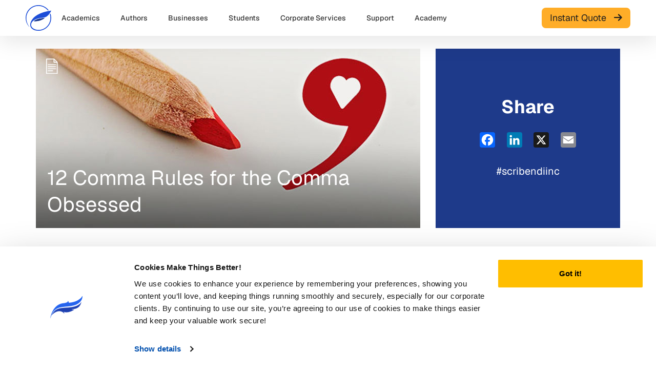

--- FILE ---
content_type: text/html; charset=UTF-8
request_url: https://www.scribendi.com/academy/articles/comma_rules_for_the_comma_obsessed.en.html
body_size: 37877
content:



	
    
        
    



	


	<!doctype html>
    <!--[if IE 8]> <html lang="en" class="ie ie8"> <![endif]-->
<!--[if IE 9]> <html lang="en" class="ie ie9"> <![endif]-->
<!--[if (gt IE 9)|!(IE)]><!--> <html lang="en"> <!--<![endif]-->

<head>

        <meta charset="utf-8">
<meta name="viewport" content="width=device-width, initial-scale=1, shrink-to-fit=no">
<meta http-equiv="x-ua-compatible" content="ie=edge">
<meta name="description" content="Some people neglect commas. Others use them after every word. Whatever your tendencies, these comma rules will help you find a happy medium.">
<meta name="author" content="Scribendi Inc">
<meta name="copyright" content="Scribendi Inc 1997 - 2026">
<meta name="verify-v1" content="xciy8G7fpADFiCJen5kSrlT1fpYzmj+5EGNTY2Wgz+0=">
<meta name="google-site-verification" content="aOK69Vzi7QeEzw5zKsTRQWScnDpHqgBCEhQIAA9rUYc">

    <meta name="robots" content="index, follow">

                        
        <script type="text/javascript">

            // if(!window.CE2) {
            //     window.CE2 = {};
            // }

            /* The official solution to avoid flicker below does not work
            if(document.head){
                CE2.bh = document.createElement("style");
                CE2.bh.innerHTML = "body{visibility:hidden !important}";
                document.head.appendChild(CE2.bh);

                setTimeout(function() {
                    if (CE2.bh) {
                        CE2.bh.parentElement.removeChild(CE2.bh);
                        delete(CE2.bh);
                    }
                }, 2500);
                // 2500 does not mean the white screen will be shown for 2500 ms.
                // If page loaded in 2500ms, the white screen will be removed immediately after the page is loaded.
                // If more than 2500ms, the white screen will be removed after 2500ms.
            }
            */

            /** ---------------------------------------------------------------------------------------- *
             * Period 1: Before determining whether to redirect, always display white screen
             * As a hack solution, we use the crazy egg scripts loaded as a signal that decision is made
             * ----------------------------------------------------------------------------------------- */
            // Add white screen
            // let whiteScreen = addWhiteScreen();
            //
            // // Remove white screen
            // window.CE2.LOADED_SCRIPTS = window.CE2.LOADED_SCRIPTS || [];
            // let checkCrazyEggScriptsTimer = setInterval(function() {
            //     if ( window.CE2.LOADED_SCRIPTS.length === 3 ) {
            //         clearInterval(checkCrazyEggScriptsTimer);
            //         checkCrazyEggScriptsTimer = null;
            //         setTimeout(function() {
            //             removeWhiteScreen(whiteScreen);
            //         }, 300);
            //     }
            // }, 50);
            // // Remove white screen after 4 seconds if Crazy Egg scripts not loaded
            // setTimeout(function() {
            //     removeWhiteScreen(whiteScreen);
            // }, 4000);
            //
            // /** ------------------------------------------------------------------------------ *
            //  * Period 2: After determining whether to redirect, if direct, add white screen
            //  * ------------------------------------------------------------------------------ */
            // // Add white screen
            // let redirectEvent;
            // if ( isIOS() ) {        // IOS devices does not support `beforeunload` event
            //     redirectEvent = 'pagehide';
            // } else {
            //     redirectEvent = 'beforeunload';
            // }
            // window.addEventListener(redirectEvent, addWhiteScreen);
            //
            // // Remove adding white screen event listener after page loaded
            // window.addEventListener('load', function() {
            //     setTimeout(function() {
            //         window.removeEventListener(redirectEvent, addWhiteScreen);
            //     }, 2000);
            // });
            //
            // // Function: Add white screen
            // function addWhiteScreen() {
            //     if( document.head ) {
            //         let whiteScreen = document.createElement("style");
            //         whiteScreen.innerHTML = "body{visibility:hidden !important}";
            //         document.head.appendChild(whiteScreen);
            //         return whiteScreen;
            //     }
            // }
            //
            // // Function: Remove white screen
            // function removeWhiteScreen(Dom) {
            //     if ( Dom && Dom.parentElement ) {
            //         Dom.parentElement.removeChild(Dom);
            //     }
            // }
            //
            // // Function: Whether is iOS device
            // function isIOS() {
            //     let platform = [
            //         'iPad Simulator',
            //         'iPhone Simulator',
            //         'iPod Simulator',
            //         'iPad',
            //         'iPhone',
            //         'iPod'
            //     ];
            //     return platform.indexOf(navigator.platform) !== -1
            //            // iPad on iOS 13 detection
            //            || (navigator.userAgent.includes("Mac") && "ontouchend" in document);
            // }

        </script>
    

        
        <script>
            window.addEventListener('load', function () {
                var s = document.createElement('script');
                s.src = 'https://script.crazyegg.com/pages/scripts/0121/0023.js';
                s.async = true;
                document.head.appendChild(s);
            });
        </script>
    
    
        

                

        <link rel="preconnect" href="https://www.googletagmanager.com/">
    <link rel="dns-prefetch" href="https://www.googletagmanager.com/">

        <link rel="preconnect" href="https://www.google-analytics.com/">
    <link rel="dns-prefetch" href="https://www.google-analytics.com/">

        <link rel="preconnect" href="https://js.hs-scripts.com/">
    <link rel="dns-prefetch" href="https://js.hs-scripts.com/">

    <link rel="dns-prefetch" href="https://js.hs-analytics.net/">

        <link rel="dns-prefetch" href="https://www.clarity.ms/">

        <link rel="dns-prefetch" href="https://bat.bing.com/">


<link rel="preload" as="font" type="font/woff2" href="/css/font-geist/fonts/geist-variable.woff2" crossorigin>    
    <title>12 Comma Rules for the Comma Obsessed | Scribendi</title>
<link rel="stylesheet" type="text/css" href="/css/combined.min.2026012302.css" />
<link rel="stylesheet" type="text/css" href="/css/academy.2026012302.css" />
<link rel="preload" href="/css/bootstrap/bootstrap-switch.min.2026012302.css" as="style" onload="this.onload=null;this.rel='stylesheet'"><noscript><link rel="stylesheet" type="text/css" href="/css/bootstrap/bootstrap-switch.min.2026012302.css"></noscript>
<link rel="preload" href="/css/chosen/chosen.min.2026012302.css" as="style" onload="this.onload=null;this.rel='stylesheet'"><noscript><link rel="stylesheet" type="text/css" href="/css/chosen/chosen.min.2026012302.css"></noscript>

        
<meta property="og:title" content="12 Comma Rules for the Comma Obsessed | Scribendi">
<meta property="og:image" content="http://www.scribendi.com/images/cms/thumbnails/Comma-Rules-for-the-Comma-Obsessed_848x370.jpg">
<meta property="og:type" content="article">
<meta property="og:url" content="https://www.scribendi.com/academy/articles/comma_rules_for_the_comma_obsessed.en.html">
<meta property="og:description" content="Some people neglect commas. Others use them after every word. Whatever your tendencies, these comma rules will help you find a happy medium.">
<meta property="fb:app_id" content="127194130714554">
                                                        
    
    

                
        
            
            <!-- Google Tag Manager -->
            <script>
                (function(w,d,s,l,i){w[l]=w[l]||[];w[l].push({'gtm.start':
                        new Date().getTime(),event:'gtm.js'});var f=d.getElementsByTagName(s)[0],
                    j=d.createElement(s),dl=l!='dataLayer'?'&l='+l:'';j.async=true;j.src=
                    'https://www.googletagmanager.com/gtm.js?id='+i+dl;f.parentNode.insertBefore(j,f);
                })(window,document,'script','dataLayer','GTM-T25D5KJ');
            </script>
            <!-- End Google Tag Manager -->
        
        
            <link rel="canonical" href="https://www.scribendi.com/academy/articles/comma_rules_for_the_comma_obsessed.en.html">

        <link rel="icon" href="/images/logos/scribendi/logo-mark-blue.svg" type="image/svg+xml">
<link rel="apple-touch-icon" href="/images/logos/scribendi/logo-mark-blue-180.png"><!-- 180×180 -->
<link rel="manifest" href="/manifest.webmanifest">
        <link rel="home" title="Home" href="/">
<link rel="help" title="Help" href="/faq">
<link rel="search" title="Search" href="/search">
<link rel="author" title="Author" href="https://plus.google.com/+Scribendi">
<link rel="copyright" title="Terms of Use" href="/terms">
        
        <script src="/javascript/lib/modernizr.min.js" async="async"></script>

        <!--[if lt IE 9]>
    <script src="/javascript/lib/html5-es5-respond.min.js"></script>
    <![endif]-->

    
</head>

    <div itemscope itemtype="https://schema.org/BreadcrumbList">

        <div itemprop="itemListElement" itemscope itemtype="https://schema.org/ListItem">
        <a href="https://www.scribendi.com" itemprop="item">
            <span itemprop="name" content="Home"></span>
        </a>
        <meta itemprop="position" content="1" />
    </div>

            
                                                <div itemprop="itemListElement" itemscope itemtype="https://schema.org/ListItem">
                    <a itemprop="item" href="https://www.scribendi.com/academy/articles">
                        <span itemprop="name" content="Articles &amp; Advice"></span>
                    </a>
                    <meta itemprop="position" content="2" />
                </div>
                                
                                            <div class="active" itemprop="itemListElement" itemscope itemtype="https://schema.org/ListItem">
                <a itemprop="item" href="https://www.scribendi.com/academy/articles/comma_rules_for_the_comma_obsessed.en.html">
                    <span itemprop="name" content="Article"></span>
                </a>
                <meta itemprop="position" content="3" />
            </div>
            </div>
<body class="tk-geist locale-en_US  page-top-banner page page-article-single page-article-single-articles">

                <noscript>
            <iframe src="https://www.googletagmanager.com/ns.html?id=GTM-T25D5KJ" height="0" width="0" style="display:none;visibility:hidden"></iframe>
        </noscript>
    
        <script>var i18n_locale = 'en_US';</script>

        <script>const ASYNC_DEFER_JS = !!null;</script>


            <div >

        <div class="scribendi-header-2-overlay"></div>

        <header class="scribendi-header-2">
                
                <div class="bg-white header-nav-2 nav-desktop">
    <div class="container-fluid container-fluid-scrib">
        <div class="d-flex align-items-center justify-content-between">
            <div class="d-flex gap-x-30">
                <a href="/" class="d-block pt-10 pb-10">
                    <span class="inline-svg w-50px"><svg width="100" height="100" viewBox="0 0 100 100" fill="none" xmlns="http://www.w3.org/2000/svg">
<path d="M100 21.4668C100 21.4668 98.5245 25.0394 95.5713 29.6627V29.668L95.5408 29.7152L95.5104 29.7625L95.3252 30.0462L95.2947 30.0936L95.2932 30.0988L95.2633 30.1409L95.0413 30.4823L95.0093 30.5296L95.0035 30.5401L94.8797 30.724L94.8471 30.7765L94.8141 30.8238L94.7815 30.871L94.7485 30.9236L94.716 30.9709L94.7055 30.9867L94.6824 31.0182L94.6493 31.0707L94.6163 31.118L94.5827 31.1706L94.5155 31.2651L94.4814 31.3176L94.4478 31.3649L94.4132 31.4175L94.398 31.4385L94.3791 31.4648L94.3455 31.5173L94.3109 31.5646L94.2768 31.6171L94.2427 31.6644L94.2075 31.717L94.1734 31.7642L94.1382 31.8167L94.1031 31.864L94.0831 31.8955L94.0684 31.9166L94.0333 31.9639L93.9987 32.0164L93.963 32.0689L93.9273 32.1162L93.8921 32.1688L93.8565 32.2161L93.8208 32.2686L93.7851 32.3212L93.7588 32.3527L93.7489 32.3684L93.7132 32.4209L93.6765 32.4682L93.6403 32.5207L93.5311 32.6731L93.4944 32.7257L93.4582 32.773L93.4257 32.8203L93.4209 32.8255L93.4981 33.0251L93.4199 32.8255C90.6105 36.7028 86.9012 40.89 82.2888 44.1893C74.411 49.8266 62.614 48.5027 49.6899 51.8441C38.2487 54.7967 24.5175 60.7597 21.6541 73.5736C18.6573 86.9812 34.0854 96.79 49.9376 96.79C62.3737 96.79 74.1901 91.8882 82.9825 83.0881C91.7754 74.2828 96.6695 62.4515 96.6695 50.0001C96.6695 45.1981 95.9386 40.4802 94.5376 35.9935L94.5533 36.0408C95.3588 35.0163 96.1343 33.9656 96.8742 32.8991C98.8424 38.3157 99.8751 44.0948 99.8751 50.0001C99.8751 63.3026 94.643 75.9483 85.2488 85.3525C75.8535 94.762 63.2258 100 49.9376 100C22.5587 100 7.49683 81.1233 26.2176 55.0699C38.829 37.5171 65.1789 27.6348 88.2775 23.2374H88.2765L88.7104 23.1534L88.7645 23.1428L88.819 23.1323L88.8731 23.1218H88.8904L88.9271 23.1113L90.1162 22.8959L90.1555 22.8907L90.1702 22.8853L90.2237 22.8801L90.2778 22.8696L90.3318 22.8591L91.353 22.6805L91.4065 22.67H91.4144L91.4595 22.6647L91.7276 22.6174H91.7287C94.548 22.1498 97.3139 21.761 100 21.4668ZM34.1647 60.7386L31.7577 62.4567C31.7577 62.4567 53.9591 66.0082 74.433 50.4886C74.433 50.4886 47.7799 50.9877 34.1647 60.7386ZM86.3869 20.7156C85.328 19.3917 84.192 18.1255 82.9825 16.9171C74.1901 8.1118 62.3737 3.21002 49.9376 3.21002C37.5014 3.21002 25.685 8.1118 16.8932 16.9171C-2.23063 36.8603 -0.66693 64.3217 13.982 83.8762C14.8929 85.0898 14.0355 84.6958 13.4515 84.1389C13.0112 83.6976 12.7064 83.3246 12.3013 82.8623C4.33952 73.7313 0 62.1257 0 50.0001C0 36.6975 5.23209 24.0517 14.6269 14.6475C24.0216 5.23804 36.6498 2.87319e-06 49.9376 2.87319e-06C63.2258 2.87319e-06 75.8535 5.23804 85.2488 14.6475C86.9484 16.3497 88.5073 18.1517 89.9278 20.0483C88.7561 20.2532 87.5754 20.4739 86.3869 20.7156Z" fill="#1D4ED8"/>
<path d="M34.1643 60.7386L31.7573 62.4566C31.7573 62.4566 53.9587 66.0081 74.4326 50.4886C74.4326 50.4886 47.7794 50.9876 34.1643 60.7386Z" fill="#1E3A8A"/>
</svg></span>
                </a>
                                    <div class="relative">
                                                <div class="h-100 text-caption-1 text-base text-weight-500 leading-140 d-flex align-items-center nav-desktop-bar">
                            <span class="nav-item nav-academic"  data-dropdown="academic">Academics</span>
                            <span class="nav-item nav-authors"   data-dropdown="authors">Authors</span>
                            <span class="nav-item nav-business"  data-dropdown="business">Businesses</span>
                            <span class="nav-item nav-students"  data-dropdown="students">Students</span>
                            <a class="nav-item nav-custom-solutions text-base scrib-link-secondary-muted text-weight-500" href="/corporate">Corporate Services</a>
                            <span class="nav-item nav-support"   data-dropdown="support">Support</span>
                                                            <span class="nav-item nav-resources" data-dropdown="resources">Academy</span>
                                                                                    </div>

                                                <div class="pt-15 absolute header-nav-dropdown dropdown-academic" data-nav="academic">
                            <div class="rounded-16 p-10 bg-white dropdown-content">
                                <div class="d-flex gap-10">
                                    <div class="header-nav-2-cat-list">
            <a href="/service/scribendi-scientific-editing" class="d-flex align-items-center justify-content-between gap-x-20 p-10 rounded-8 text-body-2 text-muted scrib-link-secondary-muted leading-tight cursor-pointer dropdown-menu-item item-scribendi-scientific-editing">
            <span class="flex-fill menu-item-text">
                                    Scientific Editing
                            </span>
                            <span class="text-caption-2 menu-item-tag tag-best">Best Value</span>
                    </a>
            <a href="/service/humanities-social-sciences-editing" class="d-flex align-items-center justify-content-between gap-x-20 p-10 rounded-8 text-body-2 text-muted scrib-link-secondary-muted leading-tight cursor-pointer dropdown-menu-item item-humanities-social-sciences-editing">
            <span class="flex-fill menu-item-text">
                                    Humanities & Social Sciences Editing
                            </span>
                            <span class="text-caption-2 text-dark-blue menu-item-tag tag-new">New</span>
                    </a>
            <a href="/service/academic_editing" class="d-flex align-items-center justify-content-between gap-x-20 p-10 rounded-8 text-body-2 text-muted scrib-link-secondary-muted leading-tight cursor-pointer dropdown-menu-item item-academic-editing">
            <span class="flex-fill menu-item-text">
                                    Academic Editing
                            </span>
                            <span class="text-caption-2 menu-item-tag tag-popular">Most Popular</span>
                    </a>
            <a href="/service/academic_proofreading" class="d-flex align-items-center justify-content-between gap-x-20 p-10 rounded-8 text-body-2 text-muted scrib-link-secondary-muted leading-tight cursor-pointer dropdown-menu-item item-academic-proofreading">
            <span class="flex-fill menu-item-text">
                                    Academic Proofreading
                            </span>
                    </a>
            <a href="/service/publication-success-package" class="d-flex align-items-center justify-content-between gap-x-20 p-10 rounded-8 text-body-2 text-muted scrib-link-secondary-muted leading-tight cursor-pointer dropdown-menu-item item-publication-success-package">
            <span class="flex-fill menu-item-text">
                                    Publication Success Package
                            </span>
                    </a>
            <a href="/service/journal-strategy" class="d-flex align-items-center justify-content-between gap-x-20 p-10 rounded-8 text-body-2 text-muted scrib-link-secondary-muted leading-tight cursor-pointer dropdown-menu-item item-journal-strategy">
            <span class="flex-fill menu-item-text">
                                    Journal Strategy
                            </span>
                            <span class="text-caption-2 text-dark-blue menu-item-tag tag-new">New</span>
                    </a>
            <a href="/service/dissertation_thesis_proposal_editing" class="d-flex align-items-center justify-content-between gap-x-20 p-10 rounded-8 text-body-2 text-muted scrib-link-secondary-muted leading-tight cursor-pointer dropdown-menu-item item-dissertation-thesis-proposal-editing">
            <span class="flex-fill menu-item-text">
                                    Dissertation Editing
                            </span>
                    </a>
            <a href="/service/dissertation_thesis_proposal_proofreading" class="d-flex align-items-center justify-content-between gap-x-20 p-10 rounded-8 text-body-2 text-muted scrib-link-secondary-muted leading-tight cursor-pointer dropdown-menu-item item-dissertation-thesis-proposal-proofreading">
            <span class="flex-fill menu-item-text">
                                    Dissertation Proofreading
                            </span>
                    </a>
            <a href="/service/structural-copy-editing" class="d-flex align-items-center justify-content-between gap-x-20 p-10 rounded-8 text-body-2 text-muted scrib-link-secondary-muted leading-tight cursor-pointer dropdown-menu-item item-structural-copy-editing">
            <span class="flex-fill menu-item-text">
                                    Structural Editing
                            </span>
                    </a>
    </div>
                                    <a class="d-flex align-items-center" href="/service/publication-success-package">
                                        <img class="lazyload rounded-8 dropdown-menu-img" src="/images/blank.png" data-src="/images/header/menu-academic-2.webp" alt="Publication Success Package" width="537" height="374">
                                    </a>
                                </div>

                                <div class="bg-gray rounded-8 p-10 mt-10 dropdown-menu-footer">
                                    <div>
                                        <span class="inline-svg h-20px"><svg width="20" height="20" viewBox="0 0 20 20" fill="none" xmlns="http://www.w3.org/2000/svg">
<path d="M13.1242 6.875C13.29 6.875 13.4489 6.94085 13.5661 7.05806C13.6833 7.17527 13.7492 7.33424 13.7492 7.5C13.7492 8.43333 13.3392 9.27167 12.6909 9.84333C12.6299 9.90091 12.558 9.94563 12.4794 9.97483C12.4008 10.004 12.3171 10.0171 12.2333 10.0133C12.1496 10.0095 12.0674 9.98887 11.9918 9.95266C11.9162 9.91645 11.8486 9.86539 11.7931 9.80252C11.7376 9.73965 11.6954 9.66626 11.6688 9.58672C11.6423 9.50718 11.632 9.42311 11.6387 9.33952C11.6453 9.25593 11.6687 9.17453 11.7074 9.10017C11.7462 9.02581 11.7995 8.96 11.8642 8.90667C12.0641 8.73093 12.2241 8.51452 12.3337 8.27193C12.4432 8.02934 12.4996 7.76616 12.4992 7.5C12.4992 7.33424 12.565 7.17527 12.6823 7.05806C12.7995 6.94085 12.9584 6.875 13.1242 6.875Z" fill="#0075C4"/>
<path fill-rule="evenodd" clip-rule="evenodd" d="M10 1.875C5.5125 1.875 1.875 5.5125 1.875 10C1.875 14.4875 5.5125 18.125 10 18.125C14.4875 18.125 18.125 14.4875 18.125 10C18.125 5.5125 14.4875 1.875 10 1.875ZM3.8125 13C4.49605 14.4106 5.64113 15.5453 7.05793 16.216C8.47474 16.8866 10.0782 17.053 11.6025 16.6875C11.4853 16.3754 11.2758 16.1065 11.0018 15.9167C10.7278 15.7269 10.4025 15.6251 10.0692 15.625C9.87513 15.6251 9.68737 15.5562 9.53934 15.4308C9.39131 15.3053 9.29261 15.1314 9.26083 14.94L9.2 14.5758C9.12167 14.105 9.40833 13.6508 9.86667 13.52L10.6917 13.285C11.0475 13.1825 11.3442 12.9367 11.51 12.605L11.54 12.5442C11.6258 12.3725 11.7512 12.2236 11.9059 12.1099C12.0606 11.9962 12.24 11.9209 12.4295 11.8902C12.619 11.8595 12.8131 11.8743 12.9957 11.9334C13.1784 11.9925 13.3444 12.0941 13.48 12.23L13.75 12.5H14.2733C14.6124 12.4999 14.9451 12.5918 15.2361 12.7658C15.5271 12.9399 15.7655 13.1896 15.9258 13.4883C16.5132 12.4907 16.8391 11.3609 16.8733 10.2036C16.9075 9.04644 16.649 7.89933 16.1216 6.86871C15.5942 5.83809 14.8151 4.95733 13.8566 4.30812C12.898 3.65891 11.7911 3.26227 10.6383 3.155C10.675 3.37333 10.7883 3.57417 10.9625 3.71833L11.8525 4.46C12.2208 4.7675 12.2983 5.30167 12.0325 5.70167L11.6075 6.34C11.3761 6.68684 11.0356 6.94665 10.64 7.07833L10.5208 7.11833C10.3864 7.16329 10.2641 7.23864 10.1635 7.33853C10.0628 7.43841 9.98659 7.56015 9.94064 7.69428C9.89469 7.82841 9.88028 7.97132 9.89853 8.11193C9.91677 8.25253 9.96718 8.38704 10.0458 8.505C10.3533 8.9675 10.1867 9.59417 9.69 9.8425L7.5 10.9375L7.8525 11.82C7.92359 11.9992 7.92726 12.1982 7.86283 12.3799C7.79841 12.5617 7.67025 12.7139 7.50213 12.8083C7.33402 12.9027 7.13736 12.933 6.94863 12.8935C6.7599 12.8539 6.59192 12.7473 6.47583 12.5933L5.91 11.8383C5.8141 11.7105 5.68714 11.6094 5.54115 11.5444C5.39517 11.4795 5.23501 11.453 5.07589 11.4673C4.91676 11.4817 4.76394 11.5365 4.63194 11.6265C4.49994 11.7165 4.39314 11.8388 4.32167 11.9817L3.8125 13Z" fill="#0075C4"/>
</svg></span>
                                        <hr class="mt-5 mb-5">
                                        <a class="d-block cursor-pointer text-caption-1 scrib-link-secondary-muted text-base text-weight-500 leading-140" href="/service/english_academic_editing">English Editing Services for ESL Academics and Researchers</a>
                                    </div>

                                    <div>
                                        <span class="inline-svg h-20px"><svg width="20" height="20" viewBox="0 0 20 20" fill="none" xmlns="http://www.w3.org/2000/svg">
<path d="M9.375 4.4475C9.375 4.15167 9.22 3.88417 9.04083 3.64833C8.85426 3.40948 8.752 3.11558 8.75 2.8125C8.75 1.94917 9.58917 1.25 10.625 1.25C11.6608 1.25 12.5 1.95 12.5 2.8125C12.5 3.12 12.3933 3.40667 12.2092 3.64833C12.03 3.88417 11.875 4.15167 11.875 4.4475C11.875 4.72417 12.1067 4.94583 12.3833 4.92917C13.975 4.83417 15.5417 4.64417 17.0767 4.36583C17.1603 4.35068 17.2461 4.35273 17.3289 4.37186C17.4117 4.39099 17.4897 4.42681 17.5582 4.47712C17.6267 4.52742 17.6842 4.59117 17.7272 4.66445C17.7702 4.73773 17.7978 4.81902 17.8083 4.90333C17.9969 6.4108 18.1015 7.92758 18.1217 9.44667C18.1224 9.51927 18.1088 9.59129 18.0814 9.65856C18.0541 9.72582 18.0137 9.78698 17.9625 9.83848C17.9113 9.88997 17.8504 9.93077 17.7833 9.9585C17.7162 9.98623 17.6443 10.0003 17.5717 10C17.2767 10 17.0092 9.845 16.7733 9.66583C16.5345 9.47926 16.2406 9.377 15.9375 9.375C15.075 9.375 14.375 10.2142 14.375 11.25C14.375 12.2858 15.075 13.125 15.9375 13.125C16.245 13.125 16.5317 13.0183 16.7733 12.8342C17.0092 12.655 17.2767 12.5 17.5725 12.5C17.8308 12.5 18.0367 12.7183 18.0175 12.9758C17.9197 14.3291 17.7542 15.6766 17.5217 17.0133C17.4996 17.1401 17.4389 17.2569 17.3479 17.3479C17.2569 17.4389 17.1401 17.4996 17.0133 17.5217C15.4967 17.7858 13.9525 17.9658 12.3842 18.0567C12.3185 18.0602 12.2528 18.0503 12.1911 18.0275C12.1294 18.0047 12.0729 17.9696 12.0253 17.9243C11.9776 17.879 11.9397 17.8244 11.9139 17.7639C11.888 17.7034 11.8748 17.6383 11.875 17.5725C11.875 17.2767 12.03 17.0092 12.2092 16.7733C12.3933 16.5317 12.5 16.245 12.5 15.9375C12.5 15.075 11.6608 14.375 10.625 14.375C9.58917 14.375 8.75 15.075 8.75 15.9375C8.75 16.245 8.85667 16.5317 9.04083 16.7733C9.22 17.0092 9.375 17.2767 9.375 17.5725C9.37525 17.644 9.36114 17.7148 9.33352 17.7808C9.30589 17.8467 9.26531 17.9064 9.21417 17.9564C9.16304 18.0064 9.10239 18.0456 9.03583 18.0717C8.96926 18.0978 8.89814 18.1102 8.82667 18.1083C7.51484 18.0713 6.20555 17.9712 4.90333 17.8083C4.81902 17.7978 4.73773 17.7702 4.66445 17.7272C4.59117 17.6842 4.52742 17.6267 4.47712 17.5582C4.42681 17.4897 4.391 17.4117 4.37186 17.3289C4.35273 17.2461 4.35068 17.1603 4.36583 17.0767C4.61 15.7317 4.78583 14.3625 4.89 12.9733C4.89436 12.9127 4.88614 12.8517 4.86586 12.7944C4.84557 12.737 4.81365 12.6845 4.77211 12.64C4.73056 12.5956 4.68029 12.5602 4.62443 12.5361C4.56857 12.512 4.50833 12.4997 4.4475 12.5C4.15167 12.5 3.88417 12.655 3.64833 12.8342C3.40667 13.0183 3.12 13.125 2.8125 13.125C1.94917 13.125 1.25 12.2858 1.25 11.25C1.25 10.2142 1.95 9.375 2.8125 9.375C3.12 9.375 3.40667 9.48167 3.64833 9.66583C3.88417 9.845 4.15167 10 4.4475 10C4.51999 10.0003 4.59183 9.98625 4.65883 9.95856C4.72582 9.93087 4.78665 9.89013 4.83775 9.83872C4.88886 9.7873 4.92923 9.72624 4.95651 9.65907C4.98379 9.59191 4.99744 9.51999 4.99667 9.4475C4.97844 8.10511 4.89221 6.7645 4.73833 5.43083C4.72743 5.33729 4.73781 5.2425 4.76868 5.15353C4.79956 5.06457 4.85015 4.98373 4.91666 4.91706C4.98317 4.85039 5.06388 4.79961 5.15277 4.76852C5.24167 4.73742 5.33643 4.72682 5.43 4.7375C6.54917 4.86667 7.6825 4.94917 8.8275 4.9825C8.89886 4.9844 8.96988 4.97195 9.03634 4.94589C9.1028 4.91983 9.16336 4.8807 9.21442 4.83081C9.26547 4.78092 9.30599 4.72128 9.33358 4.65544C9.36116 4.5896 9.37525 4.51889 9.375 4.4475Z" fill="#0075C4"/>
</svg></span>
                                        <hr class="mt-5 mb-5">
                                        <a class="d-block cursor-pointer text-caption-1 scrib-link-secondary-muted text-base text-weight-500 leading-140" href="/corporate">Custom Solutions for Institutions</a>
                                    </div>
                                </div>
                            </div>
                        </div>

                                                <div class="pt-15 absolute header-nav-dropdown dropdown-authors" data-nav="authors">
                            <div class="rounded-16 p-10 bg-white dropdown-content">
                                <div class="d-flex gap-10">
                                    <div class="header-nav-2-cat-list">
            <a href="/service/book_critique" class="d-flex align-items-center justify-content-between gap-x-20 p-10 rounded-8 text-body-2 text-muted scrib-link-secondary-muted leading-tight cursor-pointer dropdown-menu-item item-book-critique">
            <span class="flex-fill menu-item-text">
                                    Book Critique Services
                            </span>
                    </a>
            <a href="/service/book_editing" class="d-flex align-items-center justify-content-between gap-x-20 p-10 rounded-8 text-body-2 text-muted scrib-link-secondary-muted leading-tight cursor-pointer dropdown-menu-item item-book-editing">
            <span class="flex-fill menu-item-text">
                                    Book Editing
                            </span>
                    </a>
            <a href="/service/book_proofreading" class="d-flex align-items-center justify-content-between gap-x-20 p-10 rounded-8 text-body-2 text-muted scrib-link-secondary-muted leading-tight cursor-pointer dropdown-menu-item item-book-proofreading">
            <span class="flex-fill menu-item-text">
                                    Book Proofreading
                            </span>
                    </a>
            <a href="/service/script_editing" class="d-flex align-items-center justify-content-between gap-x-20 p-10 rounded-8 text-body-2 text-muted scrib-link-secondary-muted leading-tight cursor-pointer dropdown-menu-item item-script-editing">
            <span class="flex-fill menu-item-text">
                                    Script Editing
                            </span>
                    </a>
            <a href="/service/query_package_creation" class="d-flex align-items-center justify-content-between gap-x-20 p-10 rounded-8 text-body-2 text-muted scrib-link-secondary-muted leading-tight cursor-pointer dropdown-menu-item item-query-package-creation">
            <span class="flex-fill menu-item-text">
                                    Query Package Creation
                            </span>
                    </a>
            <a href="/service/book_proofreading_query_package_creation" class="d-flex align-items-center justify-content-between gap-x-20 p-10 rounded-8 text-body-2 text-muted scrib-link-secondary-muted leading-tight cursor-pointer dropdown-menu-item item-book-proofreading-query-package-creation">
            <span class="flex-fill menu-item-text">
                                    Book Proofreading and Query Package Creation
                            </span>
                    </a>
    </div>
                                    <a class="d-flex align-items-center" href="/service/query_package_creation">
                                        <img class="lazyload rounded-8 dropdown-menu-img" src="/images/blank.png" data-src="/images/header/menu-authors.webp" alt="Authors" width="392" height="200">
                                    </a>
                                </div>

                                <div class="bg-gray rounded-8 p-10 mt-10 dropdown-menu-footer">
                                    <div>
                                        <span class="inline-svg h-20px"><svg width="20" height="20" viewBox="0 0 20 20" fill="none" xmlns="http://www.w3.org/2000/svg">
<path fill-rule="evenodd" clip-rule="evenodd" d="M10 1.875C5.5125 1.875 1.875 5.5125 1.875 10C1.875 14.4875 5.5125 18.125 10 18.125C14.4875 18.125 18.125 14.4875 18.125 10C18.125 5.5125 14.4875 1.875 10 1.875ZM10.625 7.5C10.625 7.33424 10.5592 7.17527 10.4419 7.05806C10.3247 6.94085 10.1658 6.875 10 6.875C9.83424 6.875 9.67527 6.94085 9.55806 7.05806C9.44085 7.17527 9.375 7.33424 9.375 7.5V9.375H7.5C7.33424 9.375 7.17527 9.44085 7.05806 9.55806C6.94085 9.67527 6.875 9.83424 6.875 10C6.875 10.1658 6.94085 10.3247 7.05806 10.4419C7.17527 10.5592 7.33424 10.625 7.5 10.625H9.375V12.5C9.375 12.6658 9.44085 12.8247 9.55806 12.9419C9.67527 13.0592 9.83424 13.125 10 13.125C10.1658 13.125 10.3247 13.0592 10.4419 12.9419C10.5592 12.8247 10.625 12.6658 10.625 12.5V10.625H12.5C12.6658 10.625 12.8247 10.5592 12.9419 10.4419C13.0592 10.3247 13.125 10.1658 13.125 10C13.125 9.83424 13.0592 9.67527 12.9419 9.55806C12.8247 9.44085 12.6658 9.375 12.5 9.375H10.625V7.5Z" fill="#0075C4"/>
</svg></span>
                                        <hr class="mt-5 mb-5">
                                        <a class="d-block cursor-pointer text-caption-1 scrib-link-secondary-muted text-base text-weight-500 leading-140" href="/service/book_proofreading_query_package_creation">Book Proofreading and Query Package Creation</a>
                                    </div>

                                    <div>
                                        <span class="inline-svg h-20px"><svg width="20" height="20" viewBox="0 0 20 20" fill="none" xmlns="http://www.w3.org/2000/svg">
<path d="M9.375 4.4475C9.375 4.15167 9.22 3.88417 9.04083 3.64833C8.85426 3.40948 8.752 3.11558 8.75 2.8125C8.75 1.94917 9.58917 1.25 10.625 1.25C11.6608 1.25 12.5 1.95 12.5 2.8125C12.5 3.12 12.3933 3.40667 12.2092 3.64833C12.03 3.88417 11.875 4.15167 11.875 4.4475C11.875 4.72417 12.1067 4.94583 12.3833 4.92917C13.975 4.83417 15.5417 4.64417 17.0767 4.36583C17.1603 4.35068 17.2461 4.35273 17.3289 4.37186C17.4117 4.39099 17.4897 4.42681 17.5582 4.47712C17.6267 4.52742 17.6842 4.59117 17.7272 4.66445C17.7702 4.73773 17.7978 4.81902 17.8083 4.90333C17.9969 6.4108 18.1015 7.92758 18.1217 9.44667C18.1224 9.51927 18.1088 9.59129 18.0814 9.65856C18.0541 9.72582 18.0137 9.78698 17.9625 9.83848C17.9113 9.88997 17.8504 9.93077 17.7833 9.9585C17.7162 9.98623 17.6443 10.0003 17.5717 10C17.2767 10 17.0092 9.845 16.7733 9.66583C16.5345 9.47926 16.2406 9.377 15.9375 9.375C15.075 9.375 14.375 10.2142 14.375 11.25C14.375 12.2858 15.075 13.125 15.9375 13.125C16.245 13.125 16.5317 13.0183 16.7733 12.8342C17.0092 12.655 17.2767 12.5 17.5725 12.5C17.8308 12.5 18.0367 12.7183 18.0175 12.9758C17.9197 14.3291 17.7542 15.6766 17.5217 17.0133C17.4996 17.1401 17.4389 17.2569 17.3479 17.3479C17.2569 17.4389 17.1401 17.4996 17.0133 17.5217C15.4967 17.7858 13.9525 17.9658 12.3842 18.0567C12.3185 18.0602 12.2528 18.0503 12.1911 18.0275C12.1294 18.0047 12.0729 17.9696 12.0253 17.9243C11.9776 17.879 11.9397 17.8244 11.9139 17.7639C11.888 17.7034 11.8748 17.6383 11.875 17.5725C11.875 17.2767 12.03 17.0092 12.2092 16.7733C12.3933 16.5317 12.5 16.245 12.5 15.9375C12.5 15.075 11.6608 14.375 10.625 14.375C9.58917 14.375 8.75 15.075 8.75 15.9375C8.75 16.245 8.85667 16.5317 9.04083 16.7733C9.22 17.0092 9.375 17.2767 9.375 17.5725C9.37525 17.644 9.36114 17.7148 9.33352 17.7808C9.30589 17.8467 9.26531 17.9064 9.21417 17.9564C9.16304 18.0064 9.10239 18.0456 9.03583 18.0717C8.96926 18.0978 8.89814 18.1102 8.82667 18.1083C7.51484 18.0713 6.20555 17.9712 4.90333 17.8083C4.81902 17.7978 4.73773 17.7702 4.66445 17.7272C4.59117 17.6842 4.52742 17.6267 4.47712 17.5582C4.42681 17.4897 4.391 17.4117 4.37186 17.3289C4.35273 17.2461 4.35068 17.1603 4.36583 17.0767C4.61 15.7317 4.78583 14.3625 4.89 12.9733C4.89436 12.9127 4.88614 12.8517 4.86586 12.7944C4.84557 12.737 4.81365 12.6845 4.77211 12.64C4.73056 12.5956 4.68029 12.5602 4.62443 12.5361C4.56857 12.512 4.50833 12.4997 4.4475 12.5C4.15167 12.5 3.88417 12.655 3.64833 12.8342C3.40667 13.0183 3.12 13.125 2.8125 13.125C1.94917 13.125 1.25 12.2858 1.25 11.25C1.25 10.2142 1.95 9.375 2.8125 9.375C3.12 9.375 3.40667 9.48167 3.64833 9.66583C3.88417 9.845 4.15167 10 4.4475 10C4.51999 10.0003 4.59183 9.98625 4.65883 9.95856C4.72582 9.93087 4.78665 9.89013 4.83775 9.83872C4.88886 9.7873 4.92923 9.72624 4.95651 9.65907C4.98379 9.59191 4.99744 9.51999 4.99667 9.4475C4.97844 8.10511 4.89221 6.7645 4.73833 5.43083C4.72743 5.33729 4.73781 5.2425 4.76868 5.15353C4.79956 5.06457 4.85015 4.98373 4.91666 4.91706C4.98317 4.85039 5.06388 4.79961 5.15277 4.76852C5.24167 4.73742 5.33643 4.72682 5.43 4.7375C6.54917 4.86667 7.6825 4.94917 8.8275 4.9825C8.89886 4.9844 8.96988 4.97195 9.03634 4.94589C9.1028 4.91983 9.16336 4.8807 9.21442 4.83081C9.26547 4.78092 9.30599 4.72128 9.33358 4.65544C9.36116 4.5896 9.37525 4.51889 9.375 4.4475Z" fill="#0075C4"/>
</svg></span>
                                        <hr class="mt-5 mb-5">
                                        <a class="d-block cursor-pointer text-caption-1 scrib-link-secondary-muted text-base text-weight-500 leading-140" href="/corporate">Custom Solutions</a>
                                    </div>
                                </div>
                            </div>
                        </div>

                                                <div class="pt-15 absolute header-nav-dropdown dropdown-business" data-nav="business">
                            <div class="rounded-16 p-10 bg-white dropdown-content">
                                <div class="d-flex gap-10">
                                    <div class="header-nav-2-cat-list">
            <a href="/service/business_editing" class="d-flex align-items-center justify-content-between gap-x-20 p-10 rounded-8 text-body-2 text-muted scrib-link-secondary-muted leading-tight cursor-pointer dropdown-menu-item item-business-editing">
            <span class="flex-fill menu-item-text">
                                    Business Editing
                            </span>
                    </a>
            <a href="/service/business_proofreading" class="d-flex align-items-center justify-content-between gap-x-20 p-10 rounded-8 text-body-2 text-muted scrib-link-secondary-muted leading-tight cursor-pointer dropdown-menu-item item-business-proofreading">
            <span class="flex-fill menu-item-text">
                                    Business Proofreading
                            </span>
                    </a>
            <a href="/service/web_site_editing" class="d-flex align-items-center justify-content-between gap-x-20 p-10 rounded-8 text-body-2 text-muted scrib-link-secondary-muted leading-tight cursor-pointer dropdown-menu-item item-web-site-editing">
            <span class="flex-fill menu-item-text">
                                    Website Editing
                            </span>
                    </a>
            <a href="/service/web_site_proofreading" class="d-flex align-items-center justify-content-between gap-x-20 p-10 rounded-8 text-body-2 text-muted scrib-link-secondary-muted leading-tight cursor-pointer dropdown-menu-item item-web-site-proofreading">
            <span class="flex-fill menu-item-text">
                                    Website Proofreading
                            </span>
                    </a>
            <a href="/service/blog_editing" class="d-flex align-items-center justify-content-between gap-x-20 p-10 rounded-8 text-body-2 text-muted scrib-link-secondary-muted leading-tight cursor-pointer dropdown-menu-item item-blog-editing">
            <span class="flex-fill menu-item-text">
                                    Blog Editing
                            </span>
                    </a>
    </div>
                                    <a class="d-flex align-items-center" href="/corporate">
                                        <img class="lazyload rounded-8 dropdown-menu-img" src="/images/blank.png" data-src="/images/header/menu-business.webp" alt="Business" width="392" height="200">
                                    </a>
                                </div>

                                <div class="bg-gray rounded-8 p-10 mt-10 dropdown-menu-footer">
                                    <div>
                                        <span class="inline-svg h-20px"><svg width="20" height="20" viewBox="0 0 20 20" fill="none" xmlns="http://www.w3.org/2000/svg">
<path d="M13.1242 6.875C13.29 6.875 13.4489 6.94085 13.5661 7.05806C13.6833 7.17527 13.7492 7.33424 13.7492 7.5C13.7492 8.43333 13.3392 9.27167 12.6909 9.84333C12.6299 9.90091 12.558 9.94563 12.4794 9.97483C12.4008 10.004 12.3171 10.0171 12.2333 10.0133C12.1496 10.0095 12.0674 9.98887 11.9918 9.95266C11.9162 9.91645 11.8486 9.86539 11.7931 9.80252C11.7376 9.73965 11.6954 9.66626 11.6688 9.58672C11.6423 9.50718 11.632 9.42311 11.6387 9.33952C11.6453 9.25593 11.6687 9.17453 11.7074 9.10017C11.7462 9.02581 11.7995 8.96 11.8642 8.90667C12.0641 8.73093 12.2241 8.51452 12.3337 8.27193C12.4432 8.02934 12.4996 7.76616 12.4992 7.5C12.4992 7.33424 12.565 7.17527 12.6823 7.05806C12.7995 6.94085 12.9584 6.875 13.1242 6.875Z" fill="#0075C4"/>
<path fill-rule="evenodd" clip-rule="evenodd" d="M10 1.875C5.5125 1.875 1.875 5.5125 1.875 10C1.875 14.4875 5.5125 18.125 10 18.125C14.4875 18.125 18.125 14.4875 18.125 10C18.125 5.5125 14.4875 1.875 10 1.875ZM3.8125 13C4.49605 14.4106 5.64113 15.5453 7.05793 16.216C8.47474 16.8866 10.0782 17.053 11.6025 16.6875C11.4853 16.3754 11.2758 16.1065 11.0018 15.9167C10.7278 15.7269 10.4025 15.6251 10.0692 15.625C9.87513 15.6251 9.68737 15.5562 9.53934 15.4308C9.39131 15.3053 9.29261 15.1314 9.26083 14.94L9.2 14.5758C9.12167 14.105 9.40833 13.6508 9.86667 13.52L10.6917 13.285C11.0475 13.1825 11.3442 12.9367 11.51 12.605L11.54 12.5442C11.6258 12.3725 11.7512 12.2236 11.9059 12.1099C12.0606 11.9962 12.24 11.9209 12.4295 11.8902C12.619 11.8595 12.8131 11.8743 12.9957 11.9334C13.1784 11.9925 13.3444 12.0941 13.48 12.23L13.75 12.5H14.2733C14.6124 12.4999 14.9451 12.5918 15.2361 12.7658C15.5271 12.9399 15.7655 13.1896 15.9258 13.4883C16.5132 12.4907 16.8391 11.3609 16.8733 10.2036C16.9075 9.04644 16.649 7.89933 16.1216 6.86871C15.5942 5.83809 14.8151 4.95733 13.8566 4.30812C12.898 3.65891 11.7911 3.26227 10.6383 3.155C10.675 3.37333 10.7883 3.57417 10.9625 3.71833L11.8525 4.46C12.2208 4.7675 12.2983 5.30167 12.0325 5.70167L11.6075 6.34C11.3761 6.68684 11.0356 6.94665 10.64 7.07833L10.5208 7.11833C10.3864 7.16329 10.2641 7.23864 10.1635 7.33853C10.0628 7.43841 9.98659 7.56015 9.94064 7.69428C9.89469 7.82841 9.88028 7.97132 9.89853 8.11193C9.91677 8.25253 9.96718 8.38704 10.0458 8.505C10.3533 8.9675 10.1867 9.59417 9.69 9.8425L7.5 10.9375L7.8525 11.82C7.92359 11.9992 7.92726 12.1982 7.86283 12.3799C7.79841 12.5617 7.67025 12.7139 7.50213 12.8083C7.33402 12.9027 7.13736 12.933 6.94863 12.8935C6.7599 12.8539 6.59192 12.7473 6.47583 12.5933L5.91 11.8383C5.8141 11.7105 5.68714 11.6094 5.54115 11.5444C5.39517 11.4795 5.23501 11.453 5.07589 11.4673C4.91676 11.4817 4.76394 11.5365 4.63194 11.6265C4.49994 11.7165 4.39314 11.8388 4.32167 11.9817L3.8125 13Z" fill="#0075C4"/>
</svg></span>
                                        <hr class="mt-5 mb-5">
                                        <a class="d-block cursor-pointer text-caption-1 scrib-link-secondary-muted text-base text-weight-500 leading-140" href="/service/english_business_editing">English Editing Services for ESL Businesses</a>
                                    </div>

                                    <div>
                                        <span class="inline-svg h-20px"><svg width="20" height="20" viewBox="0 0 20 20" fill="none" xmlns="http://www.w3.org/2000/svg">
<path d="M9.375 4.4475C9.375 4.15167 9.22 3.88417 9.04083 3.64833C8.85426 3.40948 8.752 3.11558 8.75 2.8125C8.75 1.94917 9.58917 1.25 10.625 1.25C11.6608 1.25 12.5 1.95 12.5 2.8125C12.5 3.12 12.3933 3.40667 12.2092 3.64833C12.03 3.88417 11.875 4.15167 11.875 4.4475C11.875 4.72417 12.1067 4.94583 12.3833 4.92917C13.975 4.83417 15.5417 4.64417 17.0767 4.36583C17.1603 4.35068 17.2461 4.35273 17.3289 4.37186C17.4117 4.39099 17.4897 4.42681 17.5582 4.47712C17.6267 4.52742 17.6842 4.59117 17.7272 4.66445C17.7702 4.73773 17.7978 4.81902 17.8083 4.90333C17.9969 6.4108 18.1015 7.92758 18.1217 9.44667C18.1224 9.51927 18.1088 9.59129 18.0814 9.65856C18.0541 9.72582 18.0137 9.78698 17.9625 9.83848C17.9113 9.88997 17.8504 9.93077 17.7833 9.9585C17.7162 9.98623 17.6443 10.0003 17.5717 10C17.2767 10 17.0092 9.845 16.7733 9.66583C16.5345 9.47926 16.2406 9.377 15.9375 9.375C15.075 9.375 14.375 10.2142 14.375 11.25C14.375 12.2858 15.075 13.125 15.9375 13.125C16.245 13.125 16.5317 13.0183 16.7733 12.8342C17.0092 12.655 17.2767 12.5 17.5725 12.5C17.8308 12.5 18.0367 12.7183 18.0175 12.9758C17.9197 14.3291 17.7542 15.6766 17.5217 17.0133C17.4996 17.1401 17.4389 17.2569 17.3479 17.3479C17.2569 17.4389 17.1401 17.4996 17.0133 17.5217C15.4967 17.7858 13.9525 17.9658 12.3842 18.0567C12.3185 18.0602 12.2528 18.0503 12.1911 18.0275C12.1294 18.0047 12.0729 17.9696 12.0253 17.9243C11.9776 17.879 11.9397 17.8244 11.9139 17.7639C11.888 17.7034 11.8748 17.6383 11.875 17.5725C11.875 17.2767 12.03 17.0092 12.2092 16.7733C12.3933 16.5317 12.5 16.245 12.5 15.9375C12.5 15.075 11.6608 14.375 10.625 14.375C9.58917 14.375 8.75 15.075 8.75 15.9375C8.75 16.245 8.85667 16.5317 9.04083 16.7733C9.22 17.0092 9.375 17.2767 9.375 17.5725C9.37525 17.644 9.36114 17.7148 9.33352 17.7808C9.30589 17.8467 9.26531 17.9064 9.21417 17.9564C9.16304 18.0064 9.10239 18.0456 9.03583 18.0717C8.96926 18.0978 8.89814 18.1102 8.82667 18.1083C7.51484 18.0713 6.20555 17.9712 4.90333 17.8083C4.81902 17.7978 4.73773 17.7702 4.66445 17.7272C4.59117 17.6842 4.52742 17.6267 4.47712 17.5582C4.42681 17.4897 4.391 17.4117 4.37186 17.3289C4.35273 17.2461 4.35068 17.1603 4.36583 17.0767C4.61 15.7317 4.78583 14.3625 4.89 12.9733C4.89436 12.9127 4.88614 12.8517 4.86586 12.7944C4.84557 12.737 4.81365 12.6845 4.77211 12.64C4.73056 12.5956 4.68029 12.5602 4.62443 12.5361C4.56857 12.512 4.50833 12.4997 4.4475 12.5C4.15167 12.5 3.88417 12.655 3.64833 12.8342C3.40667 13.0183 3.12 13.125 2.8125 13.125C1.94917 13.125 1.25 12.2858 1.25 11.25C1.25 10.2142 1.95 9.375 2.8125 9.375C3.12 9.375 3.40667 9.48167 3.64833 9.66583C3.88417 9.845 4.15167 10 4.4475 10C4.51999 10.0003 4.59183 9.98625 4.65883 9.95856C4.72582 9.93087 4.78665 9.89013 4.83775 9.83872C4.88886 9.7873 4.92923 9.72624 4.95651 9.65907C4.98379 9.59191 4.99744 9.51999 4.99667 9.4475C4.97844 8.10511 4.89221 6.7645 4.73833 5.43083C4.72743 5.33729 4.73781 5.2425 4.76868 5.15353C4.79956 5.06457 4.85015 4.98373 4.91666 4.91706C4.98317 4.85039 5.06388 4.79961 5.15277 4.76852C5.24167 4.73742 5.33643 4.72682 5.43 4.7375C6.54917 4.86667 7.6825 4.94917 8.8275 4.9825C8.89886 4.9844 8.96988 4.97195 9.03634 4.94589C9.1028 4.91983 9.16336 4.8807 9.21442 4.83081C9.26547 4.78092 9.30599 4.72128 9.33358 4.65544C9.36116 4.5896 9.37525 4.51889 9.375 4.4475Z" fill="#0075C4"/>
</svg></span>
                                        <hr class="mt-5 mb-5">
                                        <a class="d-block cursor-pointer text-caption-1 scrib-link-secondary-muted text-base text-weight-500 leading-140" href="/corporate">Custom Solutions</a>
                                    </div>
                                </div>
                            </div>
                        </div>

                                                <div class="pt-15 absolute header-nav-dropdown dropdown-students" data-nav="students">
                            <div class="rounded-16 p-10 bg-white dropdown-content">
                                <div class="d-flex gap-10">
                                    <div class="d-flex flex-column justify-content-between">
                                        <div class="header-nav-2-cat-list">
            <a href="/service/student_essay_editing" class="d-flex align-items-center justify-content-between gap-x-20 p-10 rounded-8 text-body-2 text-muted scrib-link-secondary-muted leading-tight cursor-pointer dropdown-menu-item item-student-essay-editing">
            <span class="flex-fill menu-item-text">
                                    Essay Editing
                            </span>
                    </a>
            <a href="/service/student_essay_proofreading" class="d-flex align-items-center justify-content-between gap-x-20 p-10 rounded-8 text-body-2 text-muted scrib-link-secondary-muted leading-tight cursor-pointer dropdown-menu-item item-student-essay-proofreading">
            <span class="flex-fill menu-item-text">
                                    Essay Proofreading
                            </span>
                    </a>
            <a href="/service/admissions_essay_editing" class="d-flex align-items-center justify-content-between gap-x-20 p-10 rounded-8 text-body-2 text-muted scrib-link-secondary-muted leading-tight cursor-pointer dropdown-menu-item item-admissions-essay-editing">
            <span class="flex-fill menu-item-text">
                                    Admission Essay Editing
                            </span>
                    </a>
            <a href="/service/admissions_essay_proofreading" class="d-flex align-items-center justify-content-between gap-x-20 p-10 rounded-8 text-body-2 text-muted scrib-link-secondary-muted leading-tight cursor-pointer dropdown-menu-item item-admissions-essay-proofreading">
            <span class="flex-fill menu-item-text">
                                    Admission Essay Proofreading
                            </span>
                    </a>
    </div>
                                        <div class="bg-gray rounded-8 p-10">
                                            <span class="inline-svg h-20px"><svg width="20" height="20" viewBox="0 0 20 20" fill="none" xmlns="http://www.w3.org/2000/svg">
<path d="M13.1242 6.875C13.29 6.875 13.4489 6.94085 13.5661 7.05806C13.6833 7.17527 13.7492 7.33424 13.7492 7.5C13.7492 8.43333 13.3392 9.27167 12.6909 9.84333C12.6299 9.90091 12.558 9.94563 12.4794 9.97483C12.4008 10.004 12.3171 10.0171 12.2333 10.0133C12.1496 10.0095 12.0674 9.98887 11.9918 9.95266C11.9162 9.91645 11.8486 9.86539 11.7931 9.80252C11.7376 9.73965 11.6954 9.66626 11.6688 9.58672C11.6423 9.50718 11.632 9.42311 11.6387 9.33952C11.6453 9.25593 11.6687 9.17453 11.7074 9.10017C11.7462 9.02581 11.7995 8.96 11.8642 8.90667C12.0641 8.73093 12.2241 8.51452 12.3337 8.27193C12.4432 8.02934 12.4996 7.76616 12.4992 7.5C12.4992 7.33424 12.565 7.17527 12.6823 7.05806C12.7995 6.94085 12.9584 6.875 13.1242 6.875Z" fill="#0075C4"/>
<path fill-rule="evenodd" clip-rule="evenodd" d="M10 1.875C5.5125 1.875 1.875 5.5125 1.875 10C1.875 14.4875 5.5125 18.125 10 18.125C14.4875 18.125 18.125 14.4875 18.125 10C18.125 5.5125 14.4875 1.875 10 1.875ZM3.8125 13C4.49605 14.4106 5.64113 15.5453 7.05793 16.216C8.47474 16.8866 10.0782 17.053 11.6025 16.6875C11.4853 16.3754 11.2758 16.1065 11.0018 15.9167C10.7278 15.7269 10.4025 15.6251 10.0692 15.625C9.87513 15.6251 9.68737 15.5562 9.53934 15.4308C9.39131 15.3053 9.29261 15.1314 9.26083 14.94L9.2 14.5758C9.12167 14.105 9.40833 13.6508 9.86667 13.52L10.6917 13.285C11.0475 13.1825 11.3442 12.9367 11.51 12.605L11.54 12.5442C11.6258 12.3725 11.7512 12.2236 11.9059 12.1099C12.0606 11.9962 12.24 11.9209 12.4295 11.8902C12.619 11.8595 12.8131 11.8743 12.9957 11.9334C13.1784 11.9925 13.3444 12.0941 13.48 12.23L13.75 12.5H14.2733C14.6124 12.4999 14.9451 12.5918 15.2361 12.7658C15.5271 12.9399 15.7655 13.1896 15.9258 13.4883C16.5132 12.4907 16.8391 11.3609 16.8733 10.2036C16.9075 9.04644 16.649 7.89933 16.1216 6.86871C15.5942 5.83809 14.8151 4.95733 13.8566 4.30812C12.898 3.65891 11.7911 3.26227 10.6383 3.155C10.675 3.37333 10.7883 3.57417 10.9625 3.71833L11.8525 4.46C12.2208 4.7675 12.2983 5.30167 12.0325 5.70167L11.6075 6.34C11.3761 6.68684 11.0356 6.94665 10.64 7.07833L10.5208 7.11833C10.3864 7.16329 10.2641 7.23864 10.1635 7.33853C10.0628 7.43841 9.98659 7.56015 9.94064 7.69428C9.89469 7.82841 9.88028 7.97132 9.89853 8.11193C9.91677 8.25253 9.96718 8.38704 10.0458 8.505C10.3533 8.9675 10.1867 9.59417 9.69 9.8425L7.5 10.9375L7.8525 11.82C7.92359 11.9992 7.92726 12.1982 7.86283 12.3799C7.79841 12.5617 7.67025 12.7139 7.50213 12.8083C7.33402 12.9027 7.13736 12.933 6.94863 12.8935C6.7599 12.8539 6.59192 12.7473 6.47583 12.5933L5.91 11.8383C5.8141 11.7105 5.68714 11.6094 5.54115 11.5444C5.39517 11.4795 5.23501 11.453 5.07589 11.4673C4.91676 11.4817 4.76394 11.5365 4.63194 11.6265C4.49994 11.7165 4.39314 11.8388 4.32167 11.9817L3.8125 13Z" fill="#0075C4"/>
</svg></span>
                                            <hr class="mt-5 mb-5">
                                            <a class="d-block cursor-pointer text-caption-1 scrib-link-secondary-muted text-base text-weight-500 leading-140" href="/service/english_admissions_essay_editing">English Editing Services for ESL Students</a>
                                        </div>
                                    </div>
                                    <a class="d-flex align-items-center" href="/student_discount_coupon">
                                        <img class="lazyload rounded-8 dropdown-menu-img" src="/images/blank.png" data-src="/images/header/menu-students.webp" alt="Students" width="372" height="244">
                                    </a>
                                </div>
                            </div>
                        </div>

                                                <div class="pt-15 absolute header-nav-dropdown dropdown-support" data-nav="support">
                            <div class="rounded-16 p-10 bg-white dropdown-content">
                                <div class="d-flex gap-10">
                                    <div class="pl-10 pr-10 pt-5 pb-5 text-caption-1 leading-tight">
                                        <a href="/tracking" class="text-muted scrib-link-secondary-muted d-block pt-5 pb-5">My Order</a>
                                        <a href="/wordcount" class="text-muted scrib-link-secondary-muted d-block pt-5 pb-5">Word Count</a>
                                        <a href="https://www.scribendi.ai/" class="text-muted scrib-link-secondary-muted d-block pt-5 pb-5">Scribendi AI</a>
                                        <a href="https://www.scribendi.ai/api/" class="text-muted scrib-link-secondary-muted d-block pt-5 pb-5">Scribendi AI API</a>
                                        <a href="/api" class="text-muted scrib-link-secondary-muted d-block pt-5 pb-5">Scribendi's Service APIs</a>
                                        <a href="/editing_services_api" class="text-muted scrib-link-secondary-muted d-block pt-5 pb-5">Editing and Proofreading API</a>
                                        <a href="/reviews" class="text-muted scrib-link-secondary-muted d-block pt-5 pb-5">Reviews</a>
                                    </div>
                                    <div class="p-10 bg-gray rounded-6">
                                        <div class="text-caption-2 text-muted text-weight-600 leading-tight">Support</div>
                                        <hr class="mt-10 mb-5">
                                        <a href="/faq" class="text-caption-1 text-muted scrib-link-secondary-muted d-block leading-tight pt-5 pb-5">FAQ</a>
                                        <a href="/partner_with_us" class="text-caption-1 text-muted scrib-link-secondary-muted d-block leading-tight pt-5 pb-5">Partner with Us</a>
                                        <a href="/contact" class="text-caption-1 text-muted scrib-link-secondary-muted d-block leading-tight pt-5 pb-5">Contact Us</a>
                                        <a class="d-flex align-items-center gap-5 text-caption-1 text-muted scrib-link-secondary-muted leading-tight pt-5 pb-5" href="tel:18773511626">
                                            <span class="inline-svg h-16px"><svg width="16" height="17" viewBox="0 0 16 17" fill="none" xmlns="http://www.w3.org/2000/svg">
<path fill-rule="evenodd" clip-rule="evenodd" d="M3.855 7.786L4.922 7.252C5.11143 7.15747 5.26598 7.00526 5.36338 6.81729C5.46078 6.62931 5.49601 6.41528 5.464 6.206L5.024 3.348C4.9877 3.11197 4.86813 2.89671 4.68692 2.74118C4.5057 2.58564 4.27481 2.50009 4.036 2.5H3C2.73478 2.5 2.48043 2.60536 2.29289 2.79289C2.10536 2.98043 2 3.23478 2 3.5V5.5C2 6.209 2.082 6.9 2.238 7.562C2.62256 9.19074 3.45304 10.6802 4.6364 11.8636C5.81976 13.047 7.30926 13.8774 8.938 14.262C9.61389 14.4204 10.3058 14.5002 11 14.5H13C13.2652 14.5 13.5196 14.3946 13.7071 14.2071C13.8946 14.0196 14 13.7652 14 13.5V12.464C13.9999 12.2252 13.9144 11.9943 13.7588 11.8131C13.6033 11.6319 13.388 11.5123 13.152 11.476L10.294 11.036C10.0847 11.004 9.87069 11.0392 9.68271 11.1366C9.49474 11.234 9.34253 11.3886 9.248 11.578L8.714 12.645C7.57609 12.2796 6.54166 11.6482 5.69647 10.8032C4.85128 9.95814 4.22067 8.92384 3.855 7.786Z" fill="#CCCCCC"/>
</svg></span>
                                            <span>+1 877 351 1626</span>
                                        </a>
                                        <a class="d-flex align-items-center gap-5 text-caption-1 text-muted scrib-link-secondary-muted leading-tight pt-5 pb-5" href="mailto:customerservice@scribendi.com">
                                            <span class="inline-svg h-16px"><svg width="16" height="17" viewBox="0 0 16 17" fill="none" xmlns="http://www.w3.org/2000/svg">
<path d="M2.5 3.5C2.10218 3.5 1.72064 3.65804 1.43934 3.93934C1.15804 4.22064 1 4.60218 1 5V5.793C1.026 5.802 1.051 5.813 1.076 5.825L7.674 9.01C7.88 9.11 8.12 9.11 8.326 9.01L14.924 5.825C14.9487 5.81296 14.9741 5.80227 15 5.793V5C15 4.60218 14.842 4.22064 14.5607 3.93934C14.2794 3.65804 13.8978 3.5 13.5 3.5H2.5Z" fill="#CCCCCC"/>
<path d="M15 7.45398L8.978 10.36C8.67299 10.5072 8.33868 10.5836 8 10.5836C7.66132 10.5836 7.32701 10.5072 7.022 10.36L1 7.45398V12C1 12.3978 1.15804 12.7793 1.43934 13.0606C1.72064 13.3419 2.10218 13.5 2.5 13.5H13.5C13.8978 13.5 14.2794 13.3419 14.5607 13.0606C14.842 12.7793 15 12.3978 15 12V7.45398Z" fill="#CCCCCC"/>
</svg></span>
                                            <span>customerservice@scribendi.com</span>
                                        </a>
                                    </div>
                                </div>
                            </div>
                        </div>

                                                                            <div class="pt-15 absolute header-nav-dropdown dropdown-resources" data-nav="resources">
                                <div class="rounded-16 p-10 bg-white dropdown-content">
                                    <div class="d-flex gap-10">
                                        <div class="pl-10 pr-10 pt-5 pb-5 text-caption-1 leading-tight">
                                            <a href="/academy" class="text-muted scrib-link-secondary-muted d-block pt-5 pb-5">Academy Home</a>
                                            <a href="/academy/articles" class="text-muted scrib-link-secondary-muted d-block pt-5 pb-5">Articles</a>
                                            <a href="/videos" class="text-muted scrib-link-secondary-muted d-block pt-5 pb-5">Videos</a>
                                            <a href="/infographics" class="text-muted scrib-link-secondary-muted d-block pt-5 pb-5">Infographics</a>
                                            <a href="/academy/podcasts" class="text-muted scrib-link-secondary-muted d-block pt-5 pb-5">Podcasts</a>
                                        </div>
                                    </div>
                                </div>
                            </div>
                                            </div>
                            </div>

                            <div class="d-flex align-items-center gap-x-20">
                    
                    
    <a href="#" class="btn btn-scrib-cta btn-lg sq-launcher">
        Instant Quote
        &nbsp;&nbsp;<span class="fa fa-arrow-right"></span>
    </a>
                </div>
                    </div>
    </div>
</div>

<div class="header-nav-2 nav-mobile">
    <div class="bg-white nav-mobile-bar">
        <div class="container-fluid container-fluid-scrib">
            <div class="d-flex align-items-center justify-content-between ">
                <a href="/" class="d-block pt-4 pb-4">
                    <span class="inline-svg h-50px"><svg width="474" height="142" viewBox="0 0 474 142" fill="none" xmlns="http://www.w3.org/2000/svg">
<path d="M176.435 98.8805C173.094 98.8805 169.991 98.2437 167.127 96.9701C164.263 95.6475 161.828 93.8596 159.823 91.6063C157.819 89.3531 156.339 86.7569 155.384 83.8179L162.544 80.7318C163.833 84.1118 165.719 86.7079 168.201 88.5203C170.683 90.3328 173.547 91.239 176.793 91.239C178.703 91.239 180.373 90.9451 181.806 90.3573C183.238 89.7205 184.335 88.8387 185.099 87.7121C185.911 86.5855 186.317 85.2874 186.317 83.8179C186.317 81.8095 185.768 80.2175 184.67 79.0419C183.572 77.8663 181.949 76.9356 179.801 76.2498L169.776 73.0168C165.766 71.7432 162.711 69.8084 160.611 67.2122C158.511 64.5671 157.461 61.481 157.461 57.9542C157.461 54.8682 158.2 52.174 159.68 49.8718C161.16 47.5205 163.189 45.6836 165.766 44.3611C168.392 43.0385 171.375 42.3772 174.717 42.3772C177.915 42.3772 180.827 42.965 183.452 44.1406C186.078 45.2673 188.321 46.8348 190.183 48.8431C192.092 50.8515 193.477 53.1782 194.336 55.8234L187.319 58.9829C186.269 56.0928 184.622 53.864 182.378 52.2965C180.183 50.729 177.629 49.9453 174.717 49.9453C172.951 49.9453 171.399 50.2637 170.063 50.9005C168.726 51.4883 167.676 52.37 166.912 53.5456C166.196 54.6722 165.838 55.9948 165.838 57.5133C165.838 59.2768 166.387 60.8443 167.485 62.2158C168.583 63.5874 170.254 64.616 172.497 65.3018L181.806 68.3143C186.054 69.6369 189.252 71.5473 191.4 74.0455C193.548 76.4947 194.622 79.5562 194.622 83.23C194.622 86.2671 193.835 88.9612 192.26 91.3124C190.732 93.6637 188.608 95.5251 185.887 96.8966C183.166 98.2192 180.015 98.8805 176.435 98.8805Z" fill="#1D4ED8"/>
<path d="M219.68 98.8805C215.59 98.8805 211.954 97.9383 208.773 96.0539C205.642 94.1186 203.142 91.5213 201.273 88.2618C199.455 85.0024 198.546 81.31 198.546 77.1848C198.546 73.1105 199.455 69.4436 201.273 66.1841C203.091 62.9247 205.591 60.3783 208.773 58.5448C211.954 56.6604 215.59 55.7183 219.68 55.7183C222.458 55.7183 225.059 56.2275 227.483 57.2461C229.907 58.2138 232.002 59.5634 233.77 61.295C235.588 63.0266 236.926 65.0382 237.785 67.33L230.285 70.8441C229.427 68.7051 228.038 66.999 226.119 65.7258C224.251 64.4016 222.104 63.7396 219.68 63.7396C217.357 63.7396 215.262 64.3252 213.393 65.4966C211.575 66.617 210.136 68.2213 209.076 70.3094C208.015 72.3465 207.485 74.6638 207.485 77.2612C207.485 79.8586 208.015 82.2013 209.076 84.2894C210.136 86.3265 211.575 87.9308 213.393 89.1022C215.262 90.2735 217.357 90.8592 219.68 90.8592C222.155 90.8592 224.301 90.2226 226.119 88.9494C227.988 87.6252 229.376 85.8682 230.285 83.6782L237.785 87.2687C236.977 89.4587 235.664 91.4449 233.846 93.2274C232.078 94.959 229.982 96.3341 227.558 97.3526C225.134 98.3712 222.508 98.8805 219.68 98.8805Z" fill="#1D4ED8"/>
<path d="M241.709 98.8805V55.7183H250.63V64.8548L249.804 63.5946C250.795 60.8116 252.392 58.8163 254.595 57.6086C256.798 56.3484 259.442 55.7183 262.526 55.7183H265.252V63.8309H261.369C258.285 63.8309 255.779 64.7498 253.852 66.5876C251.979 68.3729 251.043 70.9458 251.043 74.3064V98.8805H241.709Z" fill="#1D4ED8"/>
<path d="M269.175 98.8805V55.7183H277.023V98.8805H269.175ZM273.099 51.7944C270.499 51.7944 268.391 49.6863 268.391 47.0858C268.391 44.4853 270.499 42.3772 273.099 42.3772C275.7 42.3772 277.808 44.4853 277.808 47.0858C277.808 49.6863 275.7 51.7944 273.099 51.7944Z" fill="#1D4ED8"/>
<path fill-rule="evenodd" clip-rule="evenodd" d="M290.364 60.6506C294.095 57.5692 298.88 55.7183 304.098 55.7183C316.017 55.7183 325.679 65.3805 325.679 77.2994C325.679 89.2183 316.017 98.8805 304.098 98.8805C298.88 98.8805 294.096 97.029 290.364 93.9473V98.8805H282.516V42.3772H290.364V60.6506ZM304.098 63.5659C296.513 63.5659 290.364 69.7146 290.364 77.2994C290.364 84.8841 296.513 91.0328 304.098 91.0328C311.682 91.0328 317.831 84.8841 317.831 77.2994C317.831 69.7146 311.682 63.5659 304.098 63.5659Z" fill="#1D4ED8"/>
<path d="M352.294 98.8805C347.854 98.8805 343.908 97.9383 340.455 96.0539C337.057 94.1186 334.398 91.5213 332.48 88.2618C330.562 84.9515 329.603 81.2591 329.603 77.1848C329.603 73.0086 330.562 69.3163 332.48 66.1078C334.453 62.8992 337.084 60.3783 340.373 58.5448C343.661 56.6604 347.388 55.7183 351.554 55.7183C354.897 55.7183 357.884 56.253 360.515 57.3225C363.146 58.392 365.366 59.869 367.174 61.7533C368.983 63.5868 370.353 65.7003 371.285 68.094C372.272 70.4876 372.765 73.0341 372.765 75.7333C372.765 76.3954 372.737 77.0829 372.683 77.7959C372.628 78.5089 372.518 79.171 372.354 79.7822H336.92V72.9068H367.092L362.653 76.0389C363.201 73.5434 363.009 71.328 362.077 69.3927C361.2 67.4064 359.83 65.8531 357.966 64.7327C356.158 63.5613 354.02 62.9756 351.554 62.9756C349.087 62.9756 346.895 63.5613 344.977 64.7327C343.058 65.8531 341.578 67.4828 340.537 69.6218C339.496 71.7099 339.085 74.2564 339.304 77.2612C339.03 80.0623 339.441 82.5069 340.537 84.5949C341.688 86.683 343.277 88.3128 345.305 89.4841C347.388 90.6555 349.745 91.2412 352.376 91.2412C355.061 91.2412 357.336 90.681 359.2 89.5605C361.118 88.4401 362.625 86.9886 363.721 85.2061L371.285 88.6438C370.408 90.5791 369.038 92.3361 367.174 93.9149C365.366 95.4428 363.173 96.6651 360.597 97.5818C358.076 98.4476 355.308 98.8805 352.294 98.8805Z" fill="#1D4ED8"/>
<path d="M376.689 98.8805V55.7183H385.073V64.9283L384.064 63.8356C385.099 61.1818 386.755 59.1785 389.032 57.8256C391.31 56.4207 393.949 55.7183 396.951 55.7183C400.056 55.7183 402.799 56.3947 405.18 57.7476C407.561 59.1005 409.424 60.9737 410.77 63.3673C412.115 65.7608 412.788 68.5186 412.788 71.6407V98.8805H404.093V73.9822C404.093 71.8488 403.705 70.0536 402.929 68.5967C402.152 67.0877 401.04 65.9429 399.59 65.1624C398.193 64.3299 396.589 63.9136 394.777 63.9136C392.966 63.9136 391.335 64.3299 389.886 65.1624C388.489 65.9429 387.402 67.0877 386.626 68.5967C385.849 70.1057 385.461 71.9008 385.461 73.9822V98.8805H376.689Z" fill="#1D4ED8"/>
<path fill-rule="evenodd" clip-rule="evenodd" d="M452.026 60.6506C448.295 57.5692 443.51 55.7183 438.293 55.7183C426.374 55.7183 416.712 65.3805 416.712 77.2994C416.712 89.2183 426.374 98.8805 438.293 98.8805C443.51 98.8805 448.295 97.029 452.026 93.9473V98.8805H459.874V42.3772H452.026V60.6506ZM438.293 63.5659C445.878 63.5659 452.026 69.7146 452.026 77.2994C452.026 84.8841 445.878 91.0328 438.293 91.0328C430.708 91.0328 424.56 84.8841 424.56 77.2994C424.56 69.7146 430.708 63.5659 438.293 63.5659Z" fill="#1D4ED8"/>
<path d="M465.367 98.8805V55.7183H473.215V98.8805H465.367ZM469.291 51.7944C466.691 51.7944 464.583 49.6863 464.583 47.0858C464.583 44.4853 466.691 42.3772 469.291 42.3772C471.892 42.3772 474 44.4853 474 47.0858C474 49.6863 471.892 51.7944 469.291 51.7944Z" fill="#1D4ED8"/>
<path d="M141.258 30.3236C141.258 30.3236 139.174 35.3701 135.002 41.9009V41.9084L134.959 41.9751L134.916 42.0419L134.655 42.4427L134.612 42.5095L134.609 42.5169L134.567 42.5764L134.254 43.0587L134.208 43.1254L134.2 43.1403L134.025 43.4001L133.979 43.4743L133.933 43.5411L133.887 43.6078L133.84 43.682L133.794 43.7488L133.779 43.7712L133.747 43.8157L133.7 43.8899L133.653 43.9567L133.606 44.0309L133.511 44.1644L133.463 44.2386L133.415 44.3054L133.366 44.3797L133.345 44.4094L133.318 44.4465L133.271 44.5207L133.222 44.5875L133.174 44.6617L133.126 44.7285L133.076 44.8028L133.028 44.8694L132.978 44.9437L132.928 45.0105L132.9 45.055L132.879 45.0847L132.83 45.1515L132.781 45.2257L132.73 45.2999L132.68 45.3668L132.63 45.441L132.58 45.5078L132.53 45.582L132.479 45.6562L132.442 45.7007L132.428 45.7229L132.378 45.7971L132.326 45.8639L132.275 45.9381L132.12 46.1534L132.069 46.2276L132.017 46.2944L131.971 46.3612L131.965 46.3686L132.074 46.6506L131.963 46.3686C127.995 51.8456 122.755 57.7604 116.24 62.421C105.112 70.3841 88.4475 68.514 70.1911 73.234C54.0294 77.4048 34.633 85.828 30.5882 103.929C26.355 122.868 48.1485 136.724 70.5409 136.724C88.108 136.724 104.8 129.8 117.22 117.369C129.64 104.931 136.554 88.2177 136.554 70.6291C136.554 63.846 135.521 57.1815 133.542 50.8436L133.564 50.9105C134.702 49.4633 135.798 47.9791 136.843 46.4726C139.623 54.124 141.082 62.2875 141.082 70.6291C141.082 89.42 133.691 107.283 120.421 120.567C107.149 133.859 89.3117 141.258 70.5409 141.258C31.866 141.258 10.5899 114.593 37.0346 77.7907C54.8492 52.9959 92.0706 39.0363 124.699 32.8247H124.698L125.311 32.7059L125.387 32.691L125.464 32.6762L125.541 32.6613H125.565L125.617 32.6465L127.297 32.3423L127.352 32.3349L127.373 32.3273L127.449 32.3199L127.525 32.3052L127.601 32.2902L129.044 32.038L129.119 32.0231H129.13L129.194 32.0157L129.573 31.9489H129.574C133.557 31.2884 137.464 30.7392 141.258 30.3236ZM48.2604 85.7983L44.8604 88.2251C44.8604 88.2251 76.2217 93.2419 105.143 71.3192C105.143 71.3192 67.493 72.0242 48.2604 85.7983ZM122.029 29.2624C120.533 27.3922 118.928 25.6036 117.22 23.8967C104.8 11.4585 88.108 4.53432 70.5409 4.53432C52.9739 4.53432 36.2822 11.4585 23.863 23.8967C-3.15094 52.0682 -0.942094 90.8597 19.7507 118.482C21.0375 120.196 19.8263 119.64 19.0013 118.853C18.3794 118.23 17.9488 117.703 17.3766 117.05C6.12994 104.151 0 87.7576 0 70.6291C0 51.8382 7.39077 33.975 20.6617 20.6907C33.9326 7.39906 51.7709 -9.56917e-05 70.5409 -9.56917e-05C89.3117 -9.56917e-05 107.149 7.39906 120.421 20.6907C122.822 23.0952 125.024 25.6407 127.03 28.3198C125.375 28.6092 123.708 28.921 122.029 29.2624Z" fill="#1D4ED8"/>
<path d="M48.2603 85.7982L44.8604 88.225C44.8604 88.225 76.2216 93.2418 105.143 71.3191C105.143 71.3191 67.4929 72.0241 48.2603 85.7982Z" fill="#1E3A8A"/>
</svg></span>
                </a>
                                    <span role="button" class="nav-mobile-btn-toggle">
                        <span class="img-open">
                            <span class="inline-svg h-28px"><svg width="24" height="24" viewBox="0 0 24 24" fill="none" xmlns="http://www.w3.org/2000/svg">
<path fill-rule="evenodd" clip-rule="evenodd" d="M3 6.75C3 6.55109 3.07902 6.36032 3.21967 6.21967C3.36032 6.07902 3.55109 6 3.75 6H20.25C20.4489 6 20.6397 6.07902 20.7803 6.21967C20.921 6.36032 21 6.55109 21 6.75C21 6.94891 20.921 7.13968 20.7803 7.28033C20.6397 7.42098 20.4489 7.5 20.25 7.5H3.75C3.55109 7.5 3.36032 7.42098 3.21967 7.28033C3.07902 7.13968 3 6.94891 3 6.75ZM3 12C3 11.8011 3.07902 11.6103 3.21967 11.4697C3.36032 11.329 3.55109 11.25 3.75 11.25H20.25C20.4489 11.25 20.6397 11.329 20.7803 11.4697C20.921 11.6103 21 11.8011 21 12C21 12.1989 20.921 12.3897 20.7803 12.5303C20.6397 12.671 20.4489 12.75 20.25 12.75H3.75C3.55109 12.75 3.36032 12.671 3.21967 12.5303C3.07902 12.3897 3 12.1989 3 12ZM3 17.25C3 17.0511 3.07902 16.8603 3.21967 16.7197C3.36032 16.579 3.55109 16.5 3.75 16.5H20.25C20.4489 16.5 20.6397 16.579 20.7803 16.7197C20.921 16.8603 21 17.0511 21 17.25C21 17.4489 20.921 17.6397 20.7803 17.7803C20.6397 17.921 20.4489 18 20.25 18H3.75C3.55109 18 3.36032 17.921 3.21967 17.7803C3.07902 17.6397 3 17.4489 3 17.25Z" fill="#333333"/>
</svg></span>
                        </span>
                        <span class="mr-10 img-close">
                            <span class="inline-svg h-24px"><svg width="24" height="24" viewBox="0 0 24 24" fill="none" xmlns="http://www.w3.org/2000/svg">
<path fill-rule="evenodd" clip-rule="evenodd" d="M5.47032 5.46997C5.61094 5.32952 5.80157 5.25063 6.00032 5.25063C6.19907 5.25063 6.38969 5.32952 6.53032 5.46997L12.0003 10.94L17.4703 5.46997C17.539 5.39628 17.6218 5.33718 17.7138 5.29619C17.8058 5.2552 17.9051 5.23316 18.0058 5.23138C18.1065 5.2296 18.2065 5.24813 18.2999 5.28585C18.3933 5.32357 18.4781 5.37971 18.5494 5.45093C18.6206 5.52215 18.6767 5.60698 18.7144 5.70037C18.7522 5.79376 18.7707 5.89379 18.7689 5.99449C18.7671 6.0952 18.7451 6.19451 18.7041 6.28651C18.6631 6.37851 18.604 6.46131 18.5303 6.52997L13.0603 12L18.5303 17.47C18.604 17.5386 18.6631 17.6214 18.7041 17.7134C18.7451 17.8054 18.7671 17.9047 18.7689 18.0054C18.7707 18.1062 18.7522 18.2062 18.7144 18.2996C18.6767 18.393 18.6206 18.4778 18.5494 18.549C18.4781 18.6202 18.3933 18.6764 18.2999 18.7141C18.2065 18.7518 18.1065 18.7703 18.0058 18.7686C17.9051 18.7668 17.8058 18.7447 17.7138 18.7038C17.6218 18.6628 17.539 18.6037 17.4703 18.53L12.0003 13.06L6.53032 18.53C6.38814 18.6625 6.2001 18.7346 6.00579 18.7311C5.81149 18.7277 5.62611 18.649 5.48869 18.5116C5.35128 18.3742 5.27257 18.1888 5.26914 17.9945C5.26571 17.8002 5.33784 17.6121 5.47032 17.47L10.9403 12L5.47032 6.52997C5.32987 6.38935 5.25098 6.19872 5.25098 5.99997C5.25098 5.80122 5.32987 5.6106 5.47032 5.46997Z" fill="black"/>
</svg></span>
                        </span>
                    </span>
                            </div>
        </div>
    </div>

            <div class="nav-mobile-content">
            <div class="d-flex flex-column nav-mobile-content-inner">
                <div class="pt-20 pb-20 content-top">
                    <div class="container-fluid container-fluid-scrib">
                                                <div class="pl-10 pr-10 nav-item-wrap">
                            <a class="text-caption-1 text-base text-weight-500 leading-140 pt-10 pb-10 cursor-pointer d-flex align-items-center justify-content-between nav-item" role="button" href="#nav-mobile-item-academic" data-toggle="collapse" aria-controls="nav-mobile-item-academic" aria-expanded="false">
                                <span>Academics</span>
                                <span class="img-angle-down">
                                    <span class="inline-svg h-24px"><svg width="24" height="24" viewBox="0 0 24 24" fill="none" xmlns="http://www.w3.org/2000/svg">
<path fill-rule="evenodd" clip-rule="evenodd" d="M12.5298 16.28C12.3892 16.4205 12.1986 16.4994 11.9998 16.4994C11.8011 16.4994 11.6105 16.4205 11.4698 16.28L3.96985 8.78003C3.83737 8.63786 3.76524 8.44981 3.76867 8.25551C3.7721 8.06121 3.85081 7.87582 3.98822 7.73841C4.12564 7.601 4.31102 7.52228 4.50532 7.51886C4.69963 7.51543 4.88767 7.58755 5.02985 7.72003L11.9998 14.69L18.9698 7.72003C19.0385 7.64634 19.1213 7.58724 19.2133 7.54625C19.3053 7.50526 19.4046 7.48322 19.5053 7.48144C19.606 7.47966 19.7061 7.49819 19.7994 7.53591C19.8928 7.57363 19.9777 7.62977 20.0489 7.70099C20.1201 7.77221 20.1762 7.85705 20.214 7.95043C20.2517 8.04382 20.2702 8.14385 20.2684 8.24455C20.2667 8.34526 20.2446 8.44457 20.2036 8.53657C20.1626 8.62857 20.1035 8.71137 20.0298 8.78003L12.5298 16.28Z" fill="#333333"/>
</svg></span>
                                </span>
                                <span class="img-angle-up">
                                    <span class="inline-svg h-24px"><svg width="24" height="24" viewBox="0 0 24 24" fill="none" xmlns="http://www.w3.org/2000/svg">
<path fill-rule="evenodd" clip-rule="evenodd" d="M11.4702 7.72003C11.6108 7.57958 11.8014 7.50069 12.0002 7.50069C12.1989 7.50069 12.3895 7.57958 12.5302 7.72003L20.0302 15.22C20.1626 15.3622 20.2348 15.5503 20.2313 15.7446C20.2279 15.9389 20.1492 16.1242 20.0118 16.2617C19.8744 16.3991 19.689 16.4778 19.4947 16.4812C19.3004 16.4846 19.1123 16.4125 18.9702 16.28L12.0002 9.31003L5.03015 16.28C4.96149 16.3537 4.87869 16.4128 4.78669 16.4538C4.69469 16.4948 4.59538 16.5168 4.49468 16.5186C4.39397 16.5204 4.29394 16.5019 4.20056 16.4642C4.10717 16.4264 4.02233 16.3703 3.95111 16.2991C3.8799 16.2278 3.82375 16.143 3.78603 16.0496C3.74831 15.9562 3.72978 15.8562 3.73156 15.7555C3.73334 15.6548 3.75538 15.5555 3.79637 15.4635C3.83736 15.3715 3.89647 15.2887 3.97015 15.22L11.4702 7.72003Z" fill="#333333"/>
</svg></span>
                                </span>
                            </a>
                            <div id="nav-mobile-item-academic" class="collapse header-nav-dropdown" aria-expanded="false">
                                <div class="header-nav-2-cat-list">
            <a href="/service/scribendi-scientific-editing" class="d-flex align-items-center justify-content-between gap-x-20 p-10 rounded-8 text-body-2 text-muted scrib-link-secondary-muted leading-tight cursor-pointer dropdown-menu-item item-scribendi-scientific-editing">
            <span class="flex-fill menu-item-text">
                                    Scientific Editing
                            </span>
                            <span class="text-caption-2 menu-item-tag tag-best">Best Value</span>
                    </a>
            <a href="/service/humanities-social-sciences-editing" class="d-flex align-items-center justify-content-between gap-x-20 p-10 rounded-8 text-body-2 text-muted scrib-link-secondary-muted leading-tight cursor-pointer dropdown-menu-item item-humanities-social-sciences-editing">
            <span class="flex-fill menu-item-text">
                                    Humanities & Social Sciences Editing
                            </span>
                            <span class="text-caption-2 text-dark-blue menu-item-tag tag-new">New</span>
                    </a>
            <a href="/service/academic_editing" class="d-flex align-items-center justify-content-between gap-x-20 p-10 rounded-8 text-body-2 text-muted scrib-link-secondary-muted leading-tight cursor-pointer dropdown-menu-item item-academic-editing">
            <span class="flex-fill menu-item-text">
                                    Academic Editing
                            </span>
                            <span class="text-caption-2 menu-item-tag tag-popular">Most Popular</span>
                    </a>
            <a href="/service/academic_proofreading" class="d-flex align-items-center justify-content-between gap-x-20 p-10 rounded-8 text-body-2 text-muted scrib-link-secondary-muted leading-tight cursor-pointer dropdown-menu-item item-academic-proofreading">
            <span class="flex-fill menu-item-text">
                                    Academic Proofreading
                            </span>
                    </a>
            <a href="/service/publication-success-package" class="d-flex align-items-center justify-content-between gap-x-20 p-10 rounded-8 text-body-2 text-muted scrib-link-secondary-muted leading-tight cursor-pointer dropdown-menu-item item-publication-success-package">
            <span class="flex-fill menu-item-text">
                                    Publication Success Package
                            </span>
                    </a>
            <a href="/service/journal-strategy" class="d-flex align-items-center justify-content-between gap-x-20 p-10 rounded-8 text-body-2 text-muted scrib-link-secondary-muted leading-tight cursor-pointer dropdown-menu-item item-journal-strategy">
            <span class="flex-fill menu-item-text">
                                    Journal Strategy
                            </span>
                            <span class="text-caption-2 text-dark-blue menu-item-tag tag-new">New</span>
                    </a>
            <a href="/service/dissertation_thesis_proposal_editing" class="d-flex align-items-center justify-content-between gap-x-20 p-10 rounded-8 text-body-2 text-muted scrib-link-secondary-muted leading-tight cursor-pointer dropdown-menu-item item-dissertation-thesis-proposal-editing">
            <span class="flex-fill menu-item-text">
                                    Dissertation Editing
                            </span>
                    </a>
            <a href="/service/dissertation_thesis_proposal_proofreading" class="d-flex align-items-center justify-content-between gap-x-20 p-10 rounded-8 text-body-2 text-muted scrib-link-secondary-muted leading-tight cursor-pointer dropdown-menu-item item-dissertation-thesis-proposal-proofreading">
            <span class="flex-fill menu-item-text">
                                    Dissertation Proofreading
                            </span>
                    </a>
            <a href="/service/structural-copy-editing" class="d-flex align-items-center justify-content-between gap-x-20 p-10 rounded-8 text-body-2 text-muted scrib-link-secondary-muted leading-tight cursor-pointer dropdown-menu-item item-structural-copy-editing">
            <span class="flex-fill menu-item-text">
                                    Structural Editing
                            </span>
                    </a>
    </div>
                                <div class="bg-gray rounded-8 p-20 mt-20 mb-10">
                                    <div class="d-flex align-items-start gap-5">
                                        <span class="inline-svg h-20px"><svg width="20" height="20" viewBox="0 0 20 20" fill="none" xmlns="http://www.w3.org/2000/svg">
<path d="M13.1242 6.875C13.29 6.875 13.4489 6.94085 13.5661 7.05806C13.6833 7.17527 13.7492 7.33424 13.7492 7.5C13.7492 8.43333 13.3392 9.27167 12.6909 9.84333C12.6299 9.90091 12.558 9.94563 12.4794 9.97483C12.4008 10.004 12.3171 10.0171 12.2333 10.0133C12.1496 10.0095 12.0674 9.98887 11.9918 9.95266C11.9162 9.91645 11.8486 9.86539 11.7931 9.80252C11.7376 9.73965 11.6954 9.66626 11.6688 9.58672C11.6423 9.50718 11.632 9.42311 11.6387 9.33952C11.6453 9.25593 11.6687 9.17453 11.7074 9.10017C11.7462 9.02581 11.7995 8.96 11.8642 8.90667C12.0641 8.73093 12.2241 8.51452 12.3337 8.27193C12.4432 8.02934 12.4996 7.76616 12.4992 7.5C12.4992 7.33424 12.565 7.17527 12.6823 7.05806C12.7995 6.94085 12.9584 6.875 13.1242 6.875Z" fill="#0075C4"/>
<path fill-rule="evenodd" clip-rule="evenodd" d="M10 1.875C5.5125 1.875 1.875 5.5125 1.875 10C1.875 14.4875 5.5125 18.125 10 18.125C14.4875 18.125 18.125 14.4875 18.125 10C18.125 5.5125 14.4875 1.875 10 1.875ZM3.8125 13C4.49605 14.4106 5.64113 15.5453 7.05793 16.216C8.47474 16.8866 10.0782 17.053 11.6025 16.6875C11.4853 16.3754 11.2758 16.1065 11.0018 15.9167C10.7278 15.7269 10.4025 15.6251 10.0692 15.625C9.87513 15.6251 9.68737 15.5562 9.53934 15.4308C9.39131 15.3053 9.29261 15.1314 9.26083 14.94L9.2 14.5758C9.12167 14.105 9.40833 13.6508 9.86667 13.52L10.6917 13.285C11.0475 13.1825 11.3442 12.9367 11.51 12.605L11.54 12.5442C11.6258 12.3725 11.7512 12.2236 11.9059 12.1099C12.0606 11.9962 12.24 11.9209 12.4295 11.8902C12.619 11.8595 12.8131 11.8743 12.9957 11.9334C13.1784 11.9925 13.3444 12.0941 13.48 12.23L13.75 12.5H14.2733C14.6124 12.4999 14.9451 12.5918 15.2361 12.7658C15.5271 12.9399 15.7655 13.1896 15.9258 13.4883C16.5132 12.4907 16.8391 11.3609 16.8733 10.2036C16.9075 9.04644 16.649 7.89933 16.1216 6.86871C15.5942 5.83809 14.8151 4.95733 13.8566 4.30812C12.898 3.65891 11.7911 3.26227 10.6383 3.155C10.675 3.37333 10.7883 3.57417 10.9625 3.71833L11.8525 4.46C12.2208 4.7675 12.2983 5.30167 12.0325 5.70167L11.6075 6.34C11.3761 6.68684 11.0356 6.94665 10.64 7.07833L10.5208 7.11833C10.3864 7.16329 10.2641 7.23864 10.1635 7.33853C10.0628 7.43841 9.98659 7.56015 9.94064 7.69428C9.89469 7.82841 9.88028 7.97132 9.89853 8.11193C9.91677 8.25253 9.96718 8.38704 10.0458 8.505C10.3533 8.9675 10.1867 9.59417 9.69 9.8425L7.5 10.9375L7.8525 11.82C7.92359 11.9992 7.92726 12.1982 7.86283 12.3799C7.79841 12.5617 7.67025 12.7139 7.50213 12.8083C7.33402 12.9027 7.13736 12.933 6.94863 12.8935C6.7599 12.8539 6.59192 12.7473 6.47583 12.5933L5.91 11.8383C5.8141 11.7105 5.68714 11.6094 5.54115 11.5444C5.39517 11.4795 5.23501 11.453 5.07589 11.4673C4.91676 11.4817 4.76394 11.5365 4.63194 11.6265C4.49994 11.7165 4.39314 11.8388 4.32167 11.9817L3.8125 13Z" fill="#0075C4"/>
</svg></span>
                                        <a class="d-block flex-fill cursor-pointer text-caption-1 text-base scrib-link-secondary-muted text-weight-500 leading-140" href="/service/english_academic_editing">English Editing Services for ESL</a>
                                    </div>
                                    <hr class="mt-20 mb-20">
                                    <div class="d-flex align-items-start gap-5">
                                        <span class="inline-svg h-20px"><svg width="20" height="20" viewBox="0 0 20 20" fill="none" xmlns="http://www.w3.org/2000/svg">
<path d="M9.375 4.4475C9.375 4.15167 9.22 3.88417 9.04083 3.64833C8.85426 3.40948 8.752 3.11558 8.75 2.8125C8.75 1.94917 9.58917 1.25 10.625 1.25C11.6608 1.25 12.5 1.95 12.5 2.8125C12.5 3.12 12.3933 3.40667 12.2092 3.64833C12.03 3.88417 11.875 4.15167 11.875 4.4475C11.875 4.72417 12.1067 4.94583 12.3833 4.92917C13.975 4.83417 15.5417 4.64417 17.0767 4.36583C17.1603 4.35068 17.2461 4.35273 17.3289 4.37186C17.4117 4.39099 17.4897 4.42681 17.5582 4.47712C17.6267 4.52742 17.6842 4.59117 17.7272 4.66445C17.7702 4.73773 17.7978 4.81902 17.8083 4.90333C17.9969 6.4108 18.1015 7.92758 18.1217 9.44667C18.1224 9.51927 18.1088 9.59129 18.0814 9.65856C18.0541 9.72582 18.0137 9.78698 17.9625 9.83848C17.9113 9.88997 17.8504 9.93077 17.7833 9.9585C17.7162 9.98623 17.6443 10.0003 17.5717 10C17.2767 10 17.0092 9.845 16.7733 9.66583C16.5345 9.47926 16.2406 9.377 15.9375 9.375C15.075 9.375 14.375 10.2142 14.375 11.25C14.375 12.2858 15.075 13.125 15.9375 13.125C16.245 13.125 16.5317 13.0183 16.7733 12.8342C17.0092 12.655 17.2767 12.5 17.5725 12.5C17.8308 12.5 18.0367 12.7183 18.0175 12.9758C17.9197 14.3291 17.7542 15.6766 17.5217 17.0133C17.4996 17.1401 17.4389 17.2569 17.3479 17.3479C17.2569 17.4389 17.1401 17.4996 17.0133 17.5217C15.4967 17.7858 13.9525 17.9658 12.3842 18.0567C12.3185 18.0602 12.2528 18.0503 12.1911 18.0275C12.1294 18.0047 12.0729 17.9696 12.0253 17.9243C11.9776 17.879 11.9397 17.8244 11.9139 17.7639C11.888 17.7034 11.8748 17.6383 11.875 17.5725C11.875 17.2767 12.03 17.0092 12.2092 16.7733C12.3933 16.5317 12.5 16.245 12.5 15.9375C12.5 15.075 11.6608 14.375 10.625 14.375C9.58917 14.375 8.75 15.075 8.75 15.9375C8.75 16.245 8.85667 16.5317 9.04083 16.7733C9.22 17.0092 9.375 17.2767 9.375 17.5725C9.37525 17.644 9.36114 17.7148 9.33352 17.7808C9.30589 17.8467 9.26531 17.9064 9.21417 17.9564C9.16304 18.0064 9.10239 18.0456 9.03583 18.0717C8.96926 18.0978 8.89814 18.1102 8.82667 18.1083C7.51484 18.0713 6.20555 17.9712 4.90333 17.8083C4.81902 17.7978 4.73773 17.7702 4.66445 17.7272C4.59117 17.6842 4.52742 17.6267 4.47712 17.5582C4.42681 17.4897 4.391 17.4117 4.37186 17.3289C4.35273 17.2461 4.35068 17.1603 4.36583 17.0767C4.61 15.7317 4.78583 14.3625 4.89 12.9733C4.89436 12.9127 4.88614 12.8517 4.86586 12.7944C4.84557 12.737 4.81365 12.6845 4.77211 12.64C4.73056 12.5956 4.68029 12.5602 4.62443 12.5361C4.56857 12.512 4.50833 12.4997 4.4475 12.5C4.15167 12.5 3.88417 12.655 3.64833 12.8342C3.40667 13.0183 3.12 13.125 2.8125 13.125C1.94917 13.125 1.25 12.2858 1.25 11.25C1.25 10.2142 1.95 9.375 2.8125 9.375C3.12 9.375 3.40667 9.48167 3.64833 9.66583C3.88417 9.845 4.15167 10 4.4475 10C4.51999 10.0003 4.59183 9.98625 4.65883 9.95856C4.72582 9.93087 4.78665 9.89013 4.83775 9.83872C4.88886 9.7873 4.92923 9.72624 4.95651 9.65907C4.98379 9.59191 4.99744 9.51999 4.99667 9.4475C4.97844 8.10511 4.89221 6.7645 4.73833 5.43083C4.72743 5.33729 4.73781 5.2425 4.76868 5.15353C4.79956 5.06457 4.85015 4.98373 4.91666 4.91706C4.98317 4.85039 5.06388 4.79961 5.15277 4.76852C5.24167 4.73742 5.33643 4.72682 5.43 4.7375C6.54917 4.86667 7.6825 4.94917 8.8275 4.9825C8.89886 4.9844 8.96988 4.97195 9.03634 4.94589C9.1028 4.91983 9.16336 4.8807 9.21442 4.83081C9.26547 4.78092 9.30599 4.72128 9.33358 4.65544C9.36116 4.5896 9.37525 4.51889 9.375 4.4475Z" fill="#0075C4"/>
</svg></span>
                                        <a class="d-block flex-fill cursor-pointer text-caption-1 text-base scrib-link-secondary-muted text-weight-500 leading-140" href="/corporate">Custom Solutions for Institutions</a>
                                    </div>
                                </div>
                            </div>
                        </div>

                                                <div class="pl-10 pr-10 nav-item-wrap">
                            <a class="text-caption-1 text-base text-weight-500 leading-140 pt-10 pb-10 cursor-pointer d-flex align-items-center justify-content-between nav-item" role="button" href="#nav-mobile-item-authors" data-toggle="collapse" aria-controls="nav-mobile-item-authors" aria-expanded="false">
                                <span>Authors</span>
                                <span class="img-angle-down">
                                    <span class="inline-svg h-24px"><svg width="24" height="24" viewBox="0 0 24 24" fill="none" xmlns="http://www.w3.org/2000/svg">
<path fill-rule="evenodd" clip-rule="evenodd" d="M12.5298 16.28C12.3892 16.4205 12.1986 16.4994 11.9998 16.4994C11.8011 16.4994 11.6105 16.4205 11.4698 16.28L3.96985 8.78003C3.83737 8.63786 3.76524 8.44981 3.76867 8.25551C3.7721 8.06121 3.85081 7.87582 3.98822 7.73841C4.12564 7.601 4.31102 7.52228 4.50532 7.51886C4.69963 7.51543 4.88767 7.58755 5.02985 7.72003L11.9998 14.69L18.9698 7.72003C19.0385 7.64634 19.1213 7.58724 19.2133 7.54625C19.3053 7.50526 19.4046 7.48322 19.5053 7.48144C19.606 7.47966 19.7061 7.49819 19.7994 7.53591C19.8928 7.57363 19.9777 7.62977 20.0489 7.70099C20.1201 7.77221 20.1762 7.85705 20.214 7.95043C20.2517 8.04382 20.2702 8.14385 20.2684 8.24455C20.2667 8.34526 20.2446 8.44457 20.2036 8.53657C20.1626 8.62857 20.1035 8.71137 20.0298 8.78003L12.5298 16.28Z" fill="#333333"/>
</svg></span>
                                </span>
                                <span class="img-angle-up">
                                    <span class="inline-svg h-24px"><svg width="24" height="24" viewBox="0 0 24 24" fill="none" xmlns="http://www.w3.org/2000/svg">
<path fill-rule="evenodd" clip-rule="evenodd" d="M11.4702 7.72003C11.6108 7.57958 11.8014 7.50069 12.0002 7.50069C12.1989 7.50069 12.3895 7.57958 12.5302 7.72003L20.0302 15.22C20.1626 15.3622 20.2348 15.5503 20.2313 15.7446C20.2279 15.9389 20.1492 16.1242 20.0118 16.2617C19.8744 16.3991 19.689 16.4778 19.4947 16.4812C19.3004 16.4846 19.1123 16.4125 18.9702 16.28L12.0002 9.31003L5.03015 16.28C4.96149 16.3537 4.87869 16.4128 4.78669 16.4538C4.69469 16.4948 4.59538 16.5168 4.49468 16.5186C4.39397 16.5204 4.29394 16.5019 4.20056 16.4642C4.10717 16.4264 4.02233 16.3703 3.95111 16.2991C3.8799 16.2278 3.82375 16.143 3.78603 16.0496C3.74831 15.9562 3.72978 15.8562 3.73156 15.7555C3.73334 15.6548 3.75538 15.5555 3.79637 15.4635C3.83736 15.3715 3.89647 15.2887 3.97015 15.22L11.4702 7.72003Z" fill="#333333"/>
</svg></span>
                                </span>
                            </a>
                            <div id="nav-mobile-item-authors" class="collapse header-nav-dropdown" aria-expanded="false">
                                <div class="header-nav-2-cat-list">
            <a href="/service/book_critique" class="d-flex align-items-center justify-content-between gap-x-20 p-10 rounded-8 text-body-2 text-muted scrib-link-secondary-muted leading-tight cursor-pointer dropdown-menu-item item-book-critique">
            <span class="flex-fill menu-item-text">
                                    Book Critique Services
                            </span>
                    </a>
            <a href="/service/book_editing" class="d-flex align-items-center justify-content-between gap-x-20 p-10 rounded-8 text-body-2 text-muted scrib-link-secondary-muted leading-tight cursor-pointer dropdown-menu-item item-book-editing">
            <span class="flex-fill menu-item-text">
                                    Book Editing
                            </span>
                    </a>
            <a href="/service/book_proofreading" class="d-flex align-items-center justify-content-between gap-x-20 p-10 rounded-8 text-body-2 text-muted scrib-link-secondary-muted leading-tight cursor-pointer dropdown-menu-item item-book-proofreading">
            <span class="flex-fill menu-item-text">
                                    Book Proofreading
                            </span>
                    </a>
            <a href="/service/script_editing" class="d-flex align-items-center justify-content-between gap-x-20 p-10 rounded-8 text-body-2 text-muted scrib-link-secondary-muted leading-tight cursor-pointer dropdown-menu-item item-script-editing">
            <span class="flex-fill menu-item-text">
                                    Script Editing
                            </span>
                    </a>
            <a href="/service/query_package_creation" class="d-flex align-items-center justify-content-between gap-x-20 p-10 rounded-8 text-body-2 text-muted scrib-link-secondary-muted leading-tight cursor-pointer dropdown-menu-item item-query-package-creation">
            <span class="flex-fill menu-item-text">
                                    Query Package Creation
                            </span>
                    </a>
            <a href="/service/book_proofreading_query_package_creation" class="d-flex align-items-center justify-content-between gap-x-20 p-10 rounded-8 text-body-2 text-muted scrib-link-secondary-muted leading-tight cursor-pointer dropdown-menu-item item-book-proofreading-query-package-creation">
            <span class="flex-fill menu-item-text">
                                    Book Proofreading and Query Package Creation
                            </span>
                    </a>
    </div>
                                <div class="bg-gray rounded-8 p-20 mt-20 mb-10">
                                    <div class="d-flex align-items-start gap-5">
                                        <span class="inline-svg h-20px"><svg width="20" height="20" viewBox="0 0 20 20" fill="none" xmlns="http://www.w3.org/2000/svg">
<path fill-rule="evenodd" clip-rule="evenodd" d="M10 1.875C5.5125 1.875 1.875 5.5125 1.875 10C1.875 14.4875 5.5125 18.125 10 18.125C14.4875 18.125 18.125 14.4875 18.125 10C18.125 5.5125 14.4875 1.875 10 1.875ZM10.625 7.5C10.625 7.33424 10.5592 7.17527 10.4419 7.05806C10.3247 6.94085 10.1658 6.875 10 6.875C9.83424 6.875 9.67527 6.94085 9.55806 7.05806C9.44085 7.17527 9.375 7.33424 9.375 7.5V9.375H7.5C7.33424 9.375 7.17527 9.44085 7.05806 9.55806C6.94085 9.67527 6.875 9.83424 6.875 10C6.875 10.1658 6.94085 10.3247 7.05806 10.4419C7.17527 10.5592 7.33424 10.625 7.5 10.625H9.375V12.5C9.375 12.6658 9.44085 12.8247 9.55806 12.9419C9.67527 13.0592 9.83424 13.125 10 13.125C10.1658 13.125 10.3247 13.0592 10.4419 12.9419C10.5592 12.8247 10.625 12.6658 10.625 12.5V10.625H12.5C12.6658 10.625 12.8247 10.5592 12.9419 10.4419C13.0592 10.3247 13.125 10.1658 13.125 10C13.125 9.83424 13.0592 9.67527 12.9419 9.55806C12.8247 9.44085 12.6658 9.375 12.5 9.375H10.625V7.5Z" fill="#0075C4"/>
</svg></span>
                                        <a class="d-block flex-fill cursor-pointer text-caption-1 text-base scrib-link-secondary-muted text-weight-500 leading-140" href="/service/book_proofreading_query_package_creation">Book Proofreading and Query Package Creation</a>
                                    </div>
                                    <hr class="mt-20 mb-20">
                                    <div class="d-flex align-items-start gap-5">
                                        <span class="inline-svg h-20px"><svg width="20" height="20" viewBox="0 0 20 20" fill="none" xmlns="http://www.w3.org/2000/svg">
<path d="M9.375 4.4475C9.375 4.15167 9.22 3.88417 9.04083 3.64833C8.85426 3.40948 8.752 3.11558 8.75 2.8125C8.75 1.94917 9.58917 1.25 10.625 1.25C11.6608 1.25 12.5 1.95 12.5 2.8125C12.5 3.12 12.3933 3.40667 12.2092 3.64833C12.03 3.88417 11.875 4.15167 11.875 4.4475C11.875 4.72417 12.1067 4.94583 12.3833 4.92917C13.975 4.83417 15.5417 4.64417 17.0767 4.36583C17.1603 4.35068 17.2461 4.35273 17.3289 4.37186C17.4117 4.39099 17.4897 4.42681 17.5582 4.47712C17.6267 4.52742 17.6842 4.59117 17.7272 4.66445C17.7702 4.73773 17.7978 4.81902 17.8083 4.90333C17.9969 6.4108 18.1015 7.92758 18.1217 9.44667C18.1224 9.51927 18.1088 9.59129 18.0814 9.65856C18.0541 9.72582 18.0137 9.78698 17.9625 9.83848C17.9113 9.88997 17.8504 9.93077 17.7833 9.9585C17.7162 9.98623 17.6443 10.0003 17.5717 10C17.2767 10 17.0092 9.845 16.7733 9.66583C16.5345 9.47926 16.2406 9.377 15.9375 9.375C15.075 9.375 14.375 10.2142 14.375 11.25C14.375 12.2858 15.075 13.125 15.9375 13.125C16.245 13.125 16.5317 13.0183 16.7733 12.8342C17.0092 12.655 17.2767 12.5 17.5725 12.5C17.8308 12.5 18.0367 12.7183 18.0175 12.9758C17.9197 14.3291 17.7542 15.6766 17.5217 17.0133C17.4996 17.1401 17.4389 17.2569 17.3479 17.3479C17.2569 17.4389 17.1401 17.4996 17.0133 17.5217C15.4967 17.7858 13.9525 17.9658 12.3842 18.0567C12.3185 18.0602 12.2528 18.0503 12.1911 18.0275C12.1294 18.0047 12.0729 17.9696 12.0253 17.9243C11.9776 17.879 11.9397 17.8244 11.9139 17.7639C11.888 17.7034 11.8748 17.6383 11.875 17.5725C11.875 17.2767 12.03 17.0092 12.2092 16.7733C12.3933 16.5317 12.5 16.245 12.5 15.9375C12.5 15.075 11.6608 14.375 10.625 14.375C9.58917 14.375 8.75 15.075 8.75 15.9375C8.75 16.245 8.85667 16.5317 9.04083 16.7733C9.22 17.0092 9.375 17.2767 9.375 17.5725C9.37525 17.644 9.36114 17.7148 9.33352 17.7808C9.30589 17.8467 9.26531 17.9064 9.21417 17.9564C9.16304 18.0064 9.10239 18.0456 9.03583 18.0717C8.96926 18.0978 8.89814 18.1102 8.82667 18.1083C7.51484 18.0713 6.20555 17.9712 4.90333 17.8083C4.81902 17.7978 4.73773 17.7702 4.66445 17.7272C4.59117 17.6842 4.52742 17.6267 4.47712 17.5582C4.42681 17.4897 4.391 17.4117 4.37186 17.3289C4.35273 17.2461 4.35068 17.1603 4.36583 17.0767C4.61 15.7317 4.78583 14.3625 4.89 12.9733C4.89436 12.9127 4.88614 12.8517 4.86586 12.7944C4.84557 12.737 4.81365 12.6845 4.77211 12.64C4.73056 12.5956 4.68029 12.5602 4.62443 12.5361C4.56857 12.512 4.50833 12.4997 4.4475 12.5C4.15167 12.5 3.88417 12.655 3.64833 12.8342C3.40667 13.0183 3.12 13.125 2.8125 13.125C1.94917 13.125 1.25 12.2858 1.25 11.25C1.25 10.2142 1.95 9.375 2.8125 9.375C3.12 9.375 3.40667 9.48167 3.64833 9.66583C3.88417 9.845 4.15167 10 4.4475 10C4.51999 10.0003 4.59183 9.98625 4.65883 9.95856C4.72582 9.93087 4.78665 9.89013 4.83775 9.83872C4.88886 9.7873 4.92923 9.72624 4.95651 9.65907C4.98379 9.59191 4.99744 9.51999 4.99667 9.4475C4.97844 8.10511 4.89221 6.7645 4.73833 5.43083C4.72743 5.33729 4.73781 5.2425 4.76868 5.15353C4.79956 5.06457 4.85015 4.98373 4.91666 4.91706C4.98317 4.85039 5.06388 4.79961 5.15277 4.76852C5.24167 4.73742 5.33643 4.72682 5.43 4.7375C6.54917 4.86667 7.6825 4.94917 8.8275 4.9825C8.89886 4.9844 8.96988 4.97195 9.03634 4.94589C9.1028 4.91983 9.16336 4.8807 9.21442 4.83081C9.26547 4.78092 9.30599 4.72128 9.33358 4.65544C9.36116 4.5896 9.37525 4.51889 9.375 4.4475Z" fill="#0075C4"/>
</svg></span>
                                        <a class="d-block flex-fill cursor-pointer text-caption-1 text-base scrib-link-secondary-muted text-weight-500 leading-140" href="/corporate">Custom Solutions</a>
                                    </div>
                                </div>
                            </div>
                        </div>

                                                <div class="pl-10 pr-10 nav-item-wrap">
                            <a class="text-caption-1 text-base text-weight-500 leading-140 pt-10 pb-10 cursor-pointer d-flex align-items-center justify-content-between nav-item" role="button" href="#nav-mobile-item-business" data-toggle="collapse" aria-controls="nav-mobile-item-business" aria-expanded="false">
                                <span>Businesses</span>
                                <span class="img-angle-down">
                                    <span class="inline-svg h-24px"><svg width="24" height="24" viewBox="0 0 24 24" fill="none" xmlns="http://www.w3.org/2000/svg">
<path fill-rule="evenodd" clip-rule="evenodd" d="M12.5298 16.28C12.3892 16.4205 12.1986 16.4994 11.9998 16.4994C11.8011 16.4994 11.6105 16.4205 11.4698 16.28L3.96985 8.78003C3.83737 8.63786 3.76524 8.44981 3.76867 8.25551C3.7721 8.06121 3.85081 7.87582 3.98822 7.73841C4.12564 7.601 4.31102 7.52228 4.50532 7.51886C4.69963 7.51543 4.88767 7.58755 5.02985 7.72003L11.9998 14.69L18.9698 7.72003C19.0385 7.64634 19.1213 7.58724 19.2133 7.54625C19.3053 7.50526 19.4046 7.48322 19.5053 7.48144C19.606 7.47966 19.7061 7.49819 19.7994 7.53591C19.8928 7.57363 19.9777 7.62977 20.0489 7.70099C20.1201 7.77221 20.1762 7.85705 20.214 7.95043C20.2517 8.04382 20.2702 8.14385 20.2684 8.24455C20.2667 8.34526 20.2446 8.44457 20.2036 8.53657C20.1626 8.62857 20.1035 8.71137 20.0298 8.78003L12.5298 16.28Z" fill="#333333"/>
</svg></span>
                                </span>
                                <span class="img-angle-up">
                                    <span class="inline-svg h-24px"><svg width="24" height="24" viewBox="0 0 24 24" fill="none" xmlns="http://www.w3.org/2000/svg">
<path fill-rule="evenodd" clip-rule="evenodd" d="M11.4702 7.72003C11.6108 7.57958 11.8014 7.50069 12.0002 7.50069C12.1989 7.50069 12.3895 7.57958 12.5302 7.72003L20.0302 15.22C20.1626 15.3622 20.2348 15.5503 20.2313 15.7446C20.2279 15.9389 20.1492 16.1242 20.0118 16.2617C19.8744 16.3991 19.689 16.4778 19.4947 16.4812C19.3004 16.4846 19.1123 16.4125 18.9702 16.28L12.0002 9.31003L5.03015 16.28C4.96149 16.3537 4.87869 16.4128 4.78669 16.4538C4.69469 16.4948 4.59538 16.5168 4.49468 16.5186C4.39397 16.5204 4.29394 16.5019 4.20056 16.4642C4.10717 16.4264 4.02233 16.3703 3.95111 16.2991C3.8799 16.2278 3.82375 16.143 3.78603 16.0496C3.74831 15.9562 3.72978 15.8562 3.73156 15.7555C3.73334 15.6548 3.75538 15.5555 3.79637 15.4635C3.83736 15.3715 3.89647 15.2887 3.97015 15.22L11.4702 7.72003Z" fill="#333333"/>
</svg></span>
                                </span>
                            </a>
                            <div id="nav-mobile-item-business" class="collapse header-nav-dropdown" aria-expanded="false">
                                <div class="header-nav-2-cat-list">
            <a href="/service/business_editing" class="d-flex align-items-center justify-content-between gap-x-20 p-10 rounded-8 text-body-2 text-muted scrib-link-secondary-muted leading-tight cursor-pointer dropdown-menu-item item-business-editing">
            <span class="flex-fill menu-item-text">
                                    Business Editing
                            </span>
                    </a>
            <a href="/service/business_proofreading" class="d-flex align-items-center justify-content-between gap-x-20 p-10 rounded-8 text-body-2 text-muted scrib-link-secondary-muted leading-tight cursor-pointer dropdown-menu-item item-business-proofreading">
            <span class="flex-fill menu-item-text">
                                    Business Proofreading
                            </span>
                    </a>
            <a href="/service/web_site_editing" class="d-flex align-items-center justify-content-between gap-x-20 p-10 rounded-8 text-body-2 text-muted scrib-link-secondary-muted leading-tight cursor-pointer dropdown-menu-item item-web-site-editing">
            <span class="flex-fill menu-item-text">
                                    Website Editing
                            </span>
                    </a>
            <a href="/service/web_site_proofreading" class="d-flex align-items-center justify-content-between gap-x-20 p-10 rounded-8 text-body-2 text-muted scrib-link-secondary-muted leading-tight cursor-pointer dropdown-menu-item item-web-site-proofreading">
            <span class="flex-fill menu-item-text">
                                    Website Proofreading
                            </span>
                    </a>
            <a href="/service/blog_editing" class="d-flex align-items-center justify-content-between gap-x-20 p-10 rounded-8 text-body-2 text-muted scrib-link-secondary-muted leading-tight cursor-pointer dropdown-menu-item item-blog-editing">
            <span class="flex-fill menu-item-text">
                                    Blog Editing
                            </span>
                    </a>
    </div>
                                <div class="bg-gray rounded-8 p-20 mt-20 mb-10">
                                    <div class="d-flex align-items-start gap-5">
                                        <span class="inline-svg h-20px"><svg width="20" height="20" viewBox="0 0 20 20" fill="none" xmlns="http://www.w3.org/2000/svg">
<path d="M13.1242 6.875C13.29 6.875 13.4489 6.94085 13.5661 7.05806C13.6833 7.17527 13.7492 7.33424 13.7492 7.5C13.7492 8.43333 13.3392 9.27167 12.6909 9.84333C12.6299 9.90091 12.558 9.94563 12.4794 9.97483C12.4008 10.004 12.3171 10.0171 12.2333 10.0133C12.1496 10.0095 12.0674 9.98887 11.9918 9.95266C11.9162 9.91645 11.8486 9.86539 11.7931 9.80252C11.7376 9.73965 11.6954 9.66626 11.6688 9.58672C11.6423 9.50718 11.632 9.42311 11.6387 9.33952C11.6453 9.25593 11.6687 9.17453 11.7074 9.10017C11.7462 9.02581 11.7995 8.96 11.8642 8.90667C12.0641 8.73093 12.2241 8.51452 12.3337 8.27193C12.4432 8.02934 12.4996 7.76616 12.4992 7.5C12.4992 7.33424 12.565 7.17527 12.6823 7.05806C12.7995 6.94085 12.9584 6.875 13.1242 6.875Z" fill="#0075C4"/>
<path fill-rule="evenodd" clip-rule="evenodd" d="M10 1.875C5.5125 1.875 1.875 5.5125 1.875 10C1.875 14.4875 5.5125 18.125 10 18.125C14.4875 18.125 18.125 14.4875 18.125 10C18.125 5.5125 14.4875 1.875 10 1.875ZM3.8125 13C4.49605 14.4106 5.64113 15.5453 7.05793 16.216C8.47474 16.8866 10.0782 17.053 11.6025 16.6875C11.4853 16.3754 11.2758 16.1065 11.0018 15.9167C10.7278 15.7269 10.4025 15.6251 10.0692 15.625C9.87513 15.6251 9.68737 15.5562 9.53934 15.4308C9.39131 15.3053 9.29261 15.1314 9.26083 14.94L9.2 14.5758C9.12167 14.105 9.40833 13.6508 9.86667 13.52L10.6917 13.285C11.0475 13.1825 11.3442 12.9367 11.51 12.605L11.54 12.5442C11.6258 12.3725 11.7512 12.2236 11.9059 12.1099C12.0606 11.9962 12.24 11.9209 12.4295 11.8902C12.619 11.8595 12.8131 11.8743 12.9957 11.9334C13.1784 11.9925 13.3444 12.0941 13.48 12.23L13.75 12.5H14.2733C14.6124 12.4999 14.9451 12.5918 15.2361 12.7658C15.5271 12.9399 15.7655 13.1896 15.9258 13.4883C16.5132 12.4907 16.8391 11.3609 16.8733 10.2036C16.9075 9.04644 16.649 7.89933 16.1216 6.86871C15.5942 5.83809 14.8151 4.95733 13.8566 4.30812C12.898 3.65891 11.7911 3.26227 10.6383 3.155C10.675 3.37333 10.7883 3.57417 10.9625 3.71833L11.8525 4.46C12.2208 4.7675 12.2983 5.30167 12.0325 5.70167L11.6075 6.34C11.3761 6.68684 11.0356 6.94665 10.64 7.07833L10.5208 7.11833C10.3864 7.16329 10.2641 7.23864 10.1635 7.33853C10.0628 7.43841 9.98659 7.56015 9.94064 7.69428C9.89469 7.82841 9.88028 7.97132 9.89853 8.11193C9.91677 8.25253 9.96718 8.38704 10.0458 8.505C10.3533 8.9675 10.1867 9.59417 9.69 9.8425L7.5 10.9375L7.8525 11.82C7.92359 11.9992 7.92726 12.1982 7.86283 12.3799C7.79841 12.5617 7.67025 12.7139 7.50213 12.8083C7.33402 12.9027 7.13736 12.933 6.94863 12.8935C6.7599 12.8539 6.59192 12.7473 6.47583 12.5933L5.91 11.8383C5.8141 11.7105 5.68714 11.6094 5.54115 11.5444C5.39517 11.4795 5.23501 11.453 5.07589 11.4673C4.91676 11.4817 4.76394 11.5365 4.63194 11.6265C4.49994 11.7165 4.39314 11.8388 4.32167 11.9817L3.8125 13Z" fill="#0075C4"/>
</svg></span>
                                        <a class="d-block flex-fill cursor-pointer text-caption-1 text-base scrib-link-secondary-muted text-weight-500 leading-140" href="/service/english_business_editing">English Editing Services for ESL Businesses</a>
                                    </div>
                                    <hr class="mt-20 mb-20">
                                    <div class="d-flex align-items-start gap-5">
                                        <span class="inline-svg h-20px"><svg width="20" height="20" viewBox="0 0 20 20" fill="none" xmlns="http://www.w3.org/2000/svg">
<path d="M9.375 4.4475C9.375 4.15167 9.22 3.88417 9.04083 3.64833C8.85426 3.40948 8.752 3.11558 8.75 2.8125C8.75 1.94917 9.58917 1.25 10.625 1.25C11.6608 1.25 12.5 1.95 12.5 2.8125C12.5 3.12 12.3933 3.40667 12.2092 3.64833C12.03 3.88417 11.875 4.15167 11.875 4.4475C11.875 4.72417 12.1067 4.94583 12.3833 4.92917C13.975 4.83417 15.5417 4.64417 17.0767 4.36583C17.1603 4.35068 17.2461 4.35273 17.3289 4.37186C17.4117 4.39099 17.4897 4.42681 17.5582 4.47712C17.6267 4.52742 17.6842 4.59117 17.7272 4.66445C17.7702 4.73773 17.7978 4.81902 17.8083 4.90333C17.9969 6.4108 18.1015 7.92758 18.1217 9.44667C18.1224 9.51927 18.1088 9.59129 18.0814 9.65856C18.0541 9.72582 18.0137 9.78698 17.9625 9.83848C17.9113 9.88997 17.8504 9.93077 17.7833 9.9585C17.7162 9.98623 17.6443 10.0003 17.5717 10C17.2767 10 17.0092 9.845 16.7733 9.66583C16.5345 9.47926 16.2406 9.377 15.9375 9.375C15.075 9.375 14.375 10.2142 14.375 11.25C14.375 12.2858 15.075 13.125 15.9375 13.125C16.245 13.125 16.5317 13.0183 16.7733 12.8342C17.0092 12.655 17.2767 12.5 17.5725 12.5C17.8308 12.5 18.0367 12.7183 18.0175 12.9758C17.9197 14.3291 17.7542 15.6766 17.5217 17.0133C17.4996 17.1401 17.4389 17.2569 17.3479 17.3479C17.2569 17.4389 17.1401 17.4996 17.0133 17.5217C15.4967 17.7858 13.9525 17.9658 12.3842 18.0567C12.3185 18.0602 12.2528 18.0503 12.1911 18.0275C12.1294 18.0047 12.0729 17.9696 12.0253 17.9243C11.9776 17.879 11.9397 17.8244 11.9139 17.7639C11.888 17.7034 11.8748 17.6383 11.875 17.5725C11.875 17.2767 12.03 17.0092 12.2092 16.7733C12.3933 16.5317 12.5 16.245 12.5 15.9375C12.5 15.075 11.6608 14.375 10.625 14.375C9.58917 14.375 8.75 15.075 8.75 15.9375C8.75 16.245 8.85667 16.5317 9.04083 16.7733C9.22 17.0092 9.375 17.2767 9.375 17.5725C9.37525 17.644 9.36114 17.7148 9.33352 17.7808C9.30589 17.8467 9.26531 17.9064 9.21417 17.9564C9.16304 18.0064 9.10239 18.0456 9.03583 18.0717C8.96926 18.0978 8.89814 18.1102 8.82667 18.1083C7.51484 18.0713 6.20555 17.9712 4.90333 17.8083C4.81902 17.7978 4.73773 17.7702 4.66445 17.7272C4.59117 17.6842 4.52742 17.6267 4.47712 17.5582C4.42681 17.4897 4.391 17.4117 4.37186 17.3289C4.35273 17.2461 4.35068 17.1603 4.36583 17.0767C4.61 15.7317 4.78583 14.3625 4.89 12.9733C4.89436 12.9127 4.88614 12.8517 4.86586 12.7944C4.84557 12.737 4.81365 12.6845 4.77211 12.64C4.73056 12.5956 4.68029 12.5602 4.62443 12.5361C4.56857 12.512 4.50833 12.4997 4.4475 12.5C4.15167 12.5 3.88417 12.655 3.64833 12.8342C3.40667 13.0183 3.12 13.125 2.8125 13.125C1.94917 13.125 1.25 12.2858 1.25 11.25C1.25 10.2142 1.95 9.375 2.8125 9.375C3.12 9.375 3.40667 9.48167 3.64833 9.66583C3.88417 9.845 4.15167 10 4.4475 10C4.51999 10.0003 4.59183 9.98625 4.65883 9.95856C4.72582 9.93087 4.78665 9.89013 4.83775 9.83872C4.88886 9.7873 4.92923 9.72624 4.95651 9.65907C4.98379 9.59191 4.99744 9.51999 4.99667 9.4475C4.97844 8.10511 4.89221 6.7645 4.73833 5.43083C4.72743 5.33729 4.73781 5.2425 4.76868 5.15353C4.79956 5.06457 4.85015 4.98373 4.91666 4.91706C4.98317 4.85039 5.06388 4.79961 5.15277 4.76852C5.24167 4.73742 5.33643 4.72682 5.43 4.7375C6.54917 4.86667 7.6825 4.94917 8.8275 4.9825C8.89886 4.9844 8.96988 4.97195 9.03634 4.94589C9.1028 4.91983 9.16336 4.8807 9.21442 4.83081C9.26547 4.78092 9.30599 4.72128 9.33358 4.65544C9.36116 4.5896 9.37525 4.51889 9.375 4.4475Z" fill="#0075C4"/>
</svg></span>
                                        <a class="d-block flex-fill cursor-pointer text-caption-1 text-base scrib-link-secondary-muted text-weight-500 leading-140" href="/corporate">Custom Solutions</a>
                                    </div>
                                </div>
                            </div>
                        </div>

                                                <div class="pl-10 pr-10 nav-item-wrap">
                            <a class="text-caption-1 text-base text-weight-500 leading-140 pt-10 pb-10 cursor-pointer d-flex align-items-center justify-content-between nav-item" role="button" href="#nav-mobile-item-students" data-toggle="collapse" aria-controls="nav-mobile-item-students" aria-expanded="false">
                                <span>Students</span>
                                <span class="img-angle-down">
                                    <span class="inline-svg h-24px"><svg width="24" height="24" viewBox="0 0 24 24" fill="none" xmlns="http://www.w3.org/2000/svg">
<path fill-rule="evenodd" clip-rule="evenodd" d="M12.5298 16.28C12.3892 16.4205 12.1986 16.4994 11.9998 16.4994C11.8011 16.4994 11.6105 16.4205 11.4698 16.28L3.96985 8.78003C3.83737 8.63786 3.76524 8.44981 3.76867 8.25551C3.7721 8.06121 3.85081 7.87582 3.98822 7.73841C4.12564 7.601 4.31102 7.52228 4.50532 7.51886C4.69963 7.51543 4.88767 7.58755 5.02985 7.72003L11.9998 14.69L18.9698 7.72003C19.0385 7.64634 19.1213 7.58724 19.2133 7.54625C19.3053 7.50526 19.4046 7.48322 19.5053 7.48144C19.606 7.47966 19.7061 7.49819 19.7994 7.53591C19.8928 7.57363 19.9777 7.62977 20.0489 7.70099C20.1201 7.77221 20.1762 7.85705 20.214 7.95043C20.2517 8.04382 20.2702 8.14385 20.2684 8.24455C20.2667 8.34526 20.2446 8.44457 20.2036 8.53657C20.1626 8.62857 20.1035 8.71137 20.0298 8.78003L12.5298 16.28Z" fill="#333333"/>
</svg></span>
                                </span>
                                <span class="img-angle-up">
                                    <span class="inline-svg h-24px"><svg width="24" height="24" viewBox="0 0 24 24" fill="none" xmlns="http://www.w3.org/2000/svg">
<path fill-rule="evenodd" clip-rule="evenodd" d="M11.4702 7.72003C11.6108 7.57958 11.8014 7.50069 12.0002 7.50069C12.1989 7.50069 12.3895 7.57958 12.5302 7.72003L20.0302 15.22C20.1626 15.3622 20.2348 15.5503 20.2313 15.7446C20.2279 15.9389 20.1492 16.1242 20.0118 16.2617C19.8744 16.3991 19.689 16.4778 19.4947 16.4812C19.3004 16.4846 19.1123 16.4125 18.9702 16.28L12.0002 9.31003L5.03015 16.28C4.96149 16.3537 4.87869 16.4128 4.78669 16.4538C4.69469 16.4948 4.59538 16.5168 4.49468 16.5186C4.39397 16.5204 4.29394 16.5019 4.20056 16.4642C4.10717 16.4264 4.02233 16.3703 3.95111 16.2991C3.8799 16.2278 3.82375 16.143 3.78603 16.0496C3.74831 15.9562 3.72978 15.8562 3.73156 15.7555C3.73334 15.6548 3.75538 15.5555 3.79637 15.4635C3.83736 15.3715 3.89647 15.2887 3.97015 15.22L11.4702 7.72003Z" fill="#333333"/>
</svg></span>
                                </span>
                            </a>
                            <div id="nav-mobile-item-students" class="collapse header-nav-dropdown" aria-expanded="false">
                                <div class="header-nav-2-cat-list">
            <a href="/service/student_essay_editing" class="d-flex align-items-center justify-content-between gap-x-20 p-10 rounded-8 text-body-2 text-muted scrib-link-secondary-muted leading-tight cursor-pointer dropdown-menu-item item-student-essay-editing">
            <span class="flex-fill menu-item-text">
                                    Essay Editing
                            </span>
                    </a>
            <a href="/service/student_essay_proofreading" class="d-flex align-items-center justify-content-between gap-x-20 p-10 rounded-8 text-body-2 text-muted scrib-link-secondary-muted leading-tight cursor-pointer dropdown-menu-item item-student-essay-proofreading">
            <span class="flex-fill menu-item-text">
                                    Essay Proofreading
                            </span>
                    </a>
            <a href="/service/admissions_essay_editing" class="d-flex align-items-center justify-content-between gap-x-20 p-10 rounded-8 text-body-2 text-muted scrib-link-secondary-muted leading-tight cursor-pointer dropdown-menu-item item-admissions-essay-editing">
            <span class="flex-fill menu-item-text">
                                    Admission Essay Editing
                            </span>
                    </a>
            <a href="/service/admissions_essay_proofreading" class="d-flex align-items-center justify-content-between gap-x-20 p-10 rounded-8 text-body-2 text-muted scrib-link-secondary-muted leading-tight cursor-pointer dropdown-menu-item item-admissions-essay-proofreading">
            <span class="flex-fill menu-item-text">
                                    Admission Essay Proofreading
                            </span>
                    </a>
    </div>
                                <div class="bg-gray rounded-8 p-20 mt-20 mb-10">
                                    <div class="d-flex align-items-start gap-5">
                                        <span class="inline-svg h-20px"><svg width="20" height="20" viewBox="0 0 20 20" fill="none" xmlns="http://www.w3.org/2000/svg">
<path d="M13.1242 6.875C13.29 6.875 13.4489 6.94085 13.5661 7.05806C13.6833 7.17527 13.7492 7.33424 13.7492 7.5C13.7492 8.43333 13.3392 9.27167 12.6909 9.84333C12.6299 9.90091 12.558 9.94563 12.4794 9.97483C12.4008 10.004 12.3171 10.0171 12.2333 10.0133C12.1496 10.0095 12.0674 9.98887 11.9918 9.95266C11.9162 9.91645 11.8486 9.86539 11.7931 9.80252C11.7376 9.73965 11.6954 9.66626 11.6688 9.58672C11.6423 9.50718 11.632 9.42311 11.6387 9.33952C11.6453 9.25593 11.6687 9.17453 11.7074 9.10017C11.7462 9.02581 11.7995 8.96 11.8642 8.90667C12.0641 8.73093 12.2241 8.51452 12.3337 8.27193C12.4432 8.02934 12.4996 7.76616 12.4992 7.5C12.4992 7.33424 12.565 7.17527 12.6823 7.05806C12.7995 6.94085 12.9584 6.875 13.1242 6.875Z" fill="#0075C4"/>
<path fill-rule="evenodd" clip-rule="evenodd" d="M10 1.875C5.5125 1.875 1.875 5.5125 1.875 10C1.875 14.4875 5.5125 18.125 10 18.125C14.4875 18.125 18.125 14.4875 18.125 10C18.125 5.5125 14.4875 1.875 10 1.875ZM3.8125 13C4.49605 14.4106 5.64113 15.5453 7.05793 16.216C8.47474 16.8866 10.0782 17.053 11.6025 16.6875C11.4853 16.3754 11.2758 16.1065 11.0018 15.9167C10.7278 15.7269 10.4025 15.6251 10.0692 15.625C9.87513 15.6251 9.68737 15.5562 9.53934 15.4308C9.39131 15.3053 9.29261 15.1314 9.26083 14.94L9.2 14.5758C9.12167 14.105 9.40833 13.6508 9.86667 13.52L10.6917 13.285C11.0475 13.1825 11.3442 12.9367 11.51 12.605L11.54 12.5442C11.6258 12.3725 11.7512 12.2236 11.9059 12.1099C12.0606 11.9962 12.24 11.9209 12.4295 11.8902C12.619 11.8595 12.8131 11.8743 12.9957 11.9334C13.1784 11.9925 13.3444 12.0941 13.48 12.23L13.75 12.5H14.2733C14.6124 12.4999 14.9451 12.5918 15.2361 12.7658C15.5271 12.9399 15.7655 13.1896 15.9258 13.4883C16.5132 12.4907 16.8391 11.3609 16.8733 10.2036C16.9075 9.04644 16.649 7.89933 16.1216 6.86871C15.5942 5.83809 14.8151 4.95733 13.8566 4.30812C12.898 3.65891 11.7911 3.26227 10.6383 3.155C10.675 3.37333 10.7883 3.57417 10.9625 3.71833L11.8525 4.46C12.2208 4.7675 12.2983 5.30167 12.0325 5.70167L11.6075 6.34C11.3761 6.68684 11.0356 6.94665 10.64 7.07833L10.5208 7.11833C10.3864 7.16329 10.2641 7.23864 10.1635 7.33853C10.0628 7.43841 9.98659 7.56015 9.94064 7.69428C9.89469 7.82841 9.88028 7.97132 9.89853 8.11193C9.91677 8.25253 9.96718 8.38704 10.0458 8.505C10.3533 8.9675 10.1867 9.59417 9.69 9.8425L7.5 10.9375L7.8525 11.82C7.92359 11.9992 7.92726 12.1982 7.86283 12.3799C7.79841 12.5617 7.67025 12.7139 7.50213 12.8083C7.33402 12.9027 7.13736 12.933 6.94863 12.8935C6.7599 12.8539 6.59192 12.7473 6.47583 12.5933L5.91 11.8383C5.8141 11.7105 5.68714 11.6094 5.54115 11.5444C5.39517 11.4795 5.23501 11.453 5.07589 11.4673C4.91676 11.4817 4.76394 11.5365 4.63194 11.6265C4.49994 11.7165 4.39314 11.8388 4.32167 11.9817L3.8125 13Z" fill="#0075C4"/>
</svg></span>
                                        <a class="d-block flex-fill cursor-pointer text-caption-1 text-base scrib-link-secondary-muted text-weight-500 leading-140" href="/service/english_admissions_essay_editing">English Editing Services for ESL Students</a>
                                    </div>
                                    <hr class="mt-20 mb-20">
                                    <div class="d-flex align-items-start gap-5">
                                        <span class="inline-svg h-20px"><svg width="20" height="20" viewBox="0 0 20 20" fill="none" xmlns="http://www.w3.org/2000/svg">
<path d="M9.375 4.4475C9.375 4.15167 9.22 3.88417 9.04083 3.64833C8.85426 3.40948 8.752 3.11558 8.75 2.8125C8.75 1.94917 9.58917 1.25 10.625 1.25C11.6608 1.25 12.5 1.95 12.5 2.8125C12.5 3.12 12.3933 3.40667 12.2092 3.64833C12.03 3.88417 11.875 4.15167 11.875 4.4475C11.875 4.72417 12.1067 4.94583 12.3833 4.92917C13.975 4.83417 15.5417 4.64417 17.0767 4.36583C17.1603 4.35068 17.2461 4.35273 17.3289 4.37186C17.4117 4.39099 17.4897 4.42681 17.5582 4.47712C17.6267 4.52742 17.6842 4.59117 17.7272 4.66445C17.7702 4.73773 17.7978 4.81902 17.8083 4.90333C17.9969 6.4108 18.1015 7.92758 18.1217 9.44667C18.1224 9.51927 18.1088 9.59129 18.0814 9.65856C18.0541 9.72582 18.0137 9.78698 17.9625 9.83848C17.9113 9.88997 17.8504 9.93077 17.7833 9.9585C17.7162 9.98623 17.6443 10.0003 17.5717 10C17.2767 10 17.0092 9.845 16.7733 9.66583C16.5345 9.47926 16.2406 9.377 15.9375 9.375C15.075 9.375 14.375 10.2142 14.375 11.25C14.375 12.2858 15.075 13.125 15.9375 13.125C16.245 13.125 16.5317 13.0183 16.7733 12.8342C17.0092 12.655 17.2767 12.5 17.5725 12.5C17.8308 12.5 18.0367 12.7183 18.0175 12.9758C17.9197 14.3291 17.7542 15.6766 17.5217 17.0133C17.4996 17.1401 17.4389 17.2569 17.3479 17.3479C17.2569 17.4389 17.1401 17.4996 17.0133 17.5217C15.4967 17.7858 13.9525 17.9658 12.3842 18.0567C12.3185 18.0602 12.2528 18.0503 12.1911 18.0275C12.1294 18.0047 12.0729 17.9696 12.0253 17.9243C11.9776 17.879 11.9397 17.8244 11.9139 17.7639C11.888 17.7034 11.8748 17.6383 11.875 17.5725C11.875 17.2767 12.03 17.0092 12.2092 16.7733C12.3933 16.5317 12.5 16.245 12.5 15.9375C12.5 15.075 11.6608 14.375 10.625 14.375C9.58917 14.375 8.75 15.075 8.75 15.9375C8.75 16.245 8.85667 16.5317 9.04083 16.7733C9.22 17.0092 9.375 17.2767 9.375 17.5725C9.37525 17.644 9.36114 17.7148 9.33352 17.7808C9.30589 17.8467 9.26531 17.9064 9.21417 17.9564C9.16304 18.0064 9.10239 18.0456 9.03583 18.0717C8.96926 18.0978 8.89814 18.1102 8.82667 18.1083C7.51484 18.0713 6.20555 17.9712 4.90333 17.8083C4.81902 17.7978 4.73773 17.7702 4.66445 17.7272C4.59117 17.6842 4.52742 17.6267 4.47712 17.5582C4.42681 17.4897 4.391 17.4117 4.37186 17.3289C4.35273 17.2461 4.35068 17.1603 4.36583 17.0767C4.61 15.7317 4.78583 14.3625 4.89 12.9733C4.89436 12.9127 4.88614 12.8517 4.86586 12.7944C4.84557 12.737 4.81365 12.6845 4.77211 12.64C4.73056 12.5956 4.68029 12.5602 4.62443 12.5361C4.56857 12.512 4.50833 12.4997 4.4475 12.5C4.15167 12.5 3.88417 12.655 3.64833 12.8342C3.40667 13.0183 3.12 13.125 2.8125 13.125C1.94917 13.125 1.25 12.2858 1.25 11.25C1.25 10.2142 1.95 9.375 2.8125 9.375C3.12 9.375 3.40667 9.48167 3.64833 9.66583C3.88417 9.845 4.15167 10 4.4475 10C4.51999 10.0003 4.59183 9.98625 4.65883 9.95856C4.72582 9.93087 4.78665 9.89013 4.83775 9.83872C4.88886 9.7873 4.92923 9.72624 4.95651 9.65907C4.98379 9.59191 4.99744 9.51999 4.99667 9.4475C4.97844 8.10511 4.89221 6.7645 4.73833 5.43083C4.72743 5.33729 4.73781 5.2425 4.76868 5.15353C4.79956 5.06457 4.85015 4.98373 4.91666 4.91706C4.98317 4.85039 5.06388 4.79961 5.15277 4.76852C5.24167 4.73742 5.33643 4.72682 5.43 4.7375C6.54917 4.86667 7.6825 4.94917 8.8275 4.9825C8.89886 4.9844 8.96988 4.97195 9.03634 4.94589C9.1028 4.91983 9.16336 4.8807 9.21442 4.83081C9.26547 4.78092 9.30599 4.72128 9.33358 4.65544C9.36116 4.5896 9.37525 4.51889 9.375 4.4475Z" fill="#0075C4"/>
</svg></span>
                                        <a class="d-block flex-fill cursor-pointer text-caption-1 text-base scrib-link-secondary-muted text-weight-500 leading-140" href="/student_discount_coupon">Student Discount Package</a>
                                    </div>
                                </div>
                            </div>
                        </div>

                                                <div class="pl-10 pr-10 nav-item-wrap">
                            <a class="text-caption-1 text-base scrib-link-secondary-muted text-weight-500 leading-140 d-block pt-10 pb-10 cursor-pointer nav-item" href="/corporate">
                                <span>Corporate Services</span>
                            </a>
                        </div>

                                                <div class="pl-10 pr-10 nav-item-wrap">
                            <a class="text-caption-1 text-base text-weight-500 leading-140 pt-10 pb-10 cursor-pointer d-flex align-items-center justify-content-between nav-item" role="button" href="#nav-mobile-item-support" data-toggle="collapse" aria-controls="nav-mobile-item-support" aria-expanded="false">
                                <span>Support</span>
                                <span class="img-angle-down">
                                    <span class="inline-svg h-24px"><svg width="24" height="24" viewBox="0 0 24 24" fill="none" xmlns="http://www.w3.org/2000/svg">
<path fill-rule="evenodd" clip-rule="evenodd" d="M12.5298 16.28C12.3892 16.4205 12.1986 16.4994 11.9998 16.4994C11.8011 16.4994 11.6105 16.4205 11.4698 16.28L3.96985 8.78003C3.83737 8.63786 3.76524 8.44981 3.76867 8.25551C3.7721 8.06121 3.85081 7.87582 3.98822 7.73841C4.12564 7.601 4.31102 7.52228 4.50532 7.51886C4.69963 7.51543 4.88767 7.58755 5.02985 7.72003L11.9998 14.69L18.9698 7.72003C19.0385 7.64634 19.1213 7.58724 19.2133 7.54625C19.3053 7.50526 19.4046 7.48322 19.5053 7.48144C19.606 7.47966 19.7061 7.49819 19.7994 7.53591C19.8928 7.57363 19.9777 7.62977 20.0489 7.70099C20.1201 7.77221 20.1762 7.85705 20.214 7.95043C20.2517 8.04382 20.2702 8.14385 20.2684 8.24455C20.2667 8.34526 20.2446 8.44457 20.2036 8.53657C20.1626 8.62857 20.1035 8.71137 20.0298 8.78003L12.5298 16.28Z" fill="#333333"/>
</svg></span>
                                </span>
                                <span class="img-angle-up">
                                    <span class="inline-svg h-24px"><svg width="24" height="24" viewBox="0 0 24 24" fill="none" xmlns="http://www.w3.org/2000/svg">
<path fill-rule="evenodd" clip-rule="evenodd" d="M11.4702 7.72003C11.6108 7.57958 11.8014 7.50069 12.0002 7.50069C12.1989 7.50069 12.3895 7.57958 12.5302 7.72003L20.0302 15.22C20.1626 15.3622 20.2348 15.5503 20.2313 15.7446C20.2279 15.9389 20.1492 16.1242 20.0118 16.2617C19.8744 16.3991 19.689 16.4778 19.4947 16.4812C19.3004 16.4846 19.1123 16.4125 18.9702 16.28L12.0002 9.31003L5.03015 16.28C4.96149 16.3537 4.87869 16.4128 4.78669 16.4538C4.69469 16.4948 4.59538 16.5168 4.49468 16.5186C4.39397 16.5204 4.29394 16.5019 4.20056 16.4642C4.10717 16.4264 4.02233 16.3703 3.95111 16.2991C3.8799 16.2278 3.82375 16.143 3.78603 16.0496C3.74831 15.9562 3.72978 15.8562 3.73156 15.7555C3.73334 15.6548 3.75538 15.5555 3.79637 15.4635C3.83736 15.3715 3.89647 15.2887 3.97015 15.22L11.4702 7.72003Z" fill="#333333"/>
</svg></span>
                                </span>
                            </a>
                            <div id="nav-mobile-item-support" class="collapse header-nav-dropdown" aria-expanded="false">
                                <div>
                                    <div class="pl-10 pr-10 text-caption-1 text-weight-500 leading-140">
                                        <a href="/customer" class="text-base scrib-link-secondary-muted d-block pt-6 pb-6">My Order</a>
                                        <a href="/wordcount" class="text-base scrib-link-secondary-muted d-block pt-6 pb-6">Word Count</a>
                                        <a href="https://www.scribendi.ai/" class="text-base scrib-link-secondary-muted d-block pt-6 pb-6">Scribendi AI</a>
                                        <a href="https://www.scribendi.ai/api/" class="text-base scrib-link-secondary-muted d-block pt-6 pb-6">Scribendi AI API</a>
                                        <a href="/api" class="text-base scrib-link-secondary-muted d-block pt-6 pb-6">Scribendi's Service APIs</a>
                                        <a href="/editing_services_api" class="text-base scrib-link-secondary-muted d-block pt-6 pb-6">Editing and Proofreading API</a>
                                        <a href="/reviews" class="text-base scrib-link-secondary-muted d-block pt-6 pb-6">Reviews</a>
                                    </div>

                                    <div class="mt-20 mb-10 pl-10 pr-10 pt-5 pb-5 bg-gray rounded-6">
                                        <a href="/faq" class="text-caption-1 text-base scrib-link-secondary-muted leading-tight d-block pt-5 pb-5">FAQ</a>
                                        <a href="/partner_with_us" class="text-caption-1 text-base scrib-link-secondary-muted leading-tight d-block pt-5 pb-5">Partner with Us</a>
                                        <a href="/contact" class="text-caption-1 text-base scrib-link-secondary-muted leading-tight d-block pt-5 pb-5">Contact Us</a>
                                        <a class="d-flex align-items-center gap-5 text-caption-1 text-base scrib-link-secondary-muted leading-tight pt-5 pb-5" href="tel:18773511626">
                                            <span class="inline-svg h-16px"><svg width="16" height="17" viewBox="0 0 16 17" fill="none" xmlns="http://www.w3.org/2000/svg">
<path fill-rule="evenodd" clip-rule="evenodd" d="M3.855 7.786L4.922 7.252C5.11143 7.15747 5.26598 7.00526 5.36338 6.81729C5.46078 6.62931 5.49601 6.41528 5.464 6.206L5.024 3.348C4.9877 3.11197 4.86813 2.89671 4.68692 2.74118C4.5057 2.58564 4.27481 2.50009 4.036 2.5H3C2.73478 2.5 2.48043 2.60536 2.29289 2.79289C2.10536 2.98043 2 3.23478 2 3.5V5.5C2 6.209 2.082 6.9 2.238 7.562C2.62256 9.19074 3.45304 10.6802 4.6364 11.8636C5.81976 13.047 7.30926 13.8774 8.938 14.262C9.61389 14.4204 10.3058 14.5002 11 14.5H13C13.2652 14.5 13.5196 14.3946 13.7071 14.2071C13.8946 14.0196 14 13.7652 14 13.5V12.464C13.9999 12.2252 13.9144 11.9943 13.7588 11.8131C13.6033 11.6319 13.388 11.5123 13.152 11.476L10.294 11.036C10.0847 11.004 9.87069 11.0392 9.68271 11.1366C9.49474 11.234 9.34253 11.3886 9.248 11.578L8.714 12.645C7.57609 12.2796 6.54166 11.6482 5.69647 10.8032C4.85128 9.95814 4.22067 8.92384 3.855 7.786Z" fill="#CCCCCC"/>
</svg></span>
                                            <span>+1 877 351 1626</span>
                                        </a>
                                        <a class="d-flex align-items-center gap-5 text-caption-1 text-base scrib-link-secondary-muted leading-tight pt-5 pb-5" href="mailto:customerservice@scribendi.com">
                                            <span class="inline-svg h-16px"><svg width="16" height="17" viewBox="0 0 16 17" fill="none" xmlns="http://www.w3.org/2000/svg">
<path d="M2.5 3.5C2.10218 3.5 1.72064 3.65804 1.43934 3.93934C1.15804 4.22064 1 4.60218 1 5V5.793C1.026 5.802 1.051 5.813 1.076 5.825L7.674 9.01C7.88 9.11 8.12 9.11 8.326 9.01L14.924 5.825C14.9487 5.81296 14.9741 5.80227 15 5.793V5C15 4.60218 14.842 4.22064 14.5607 3.93934C14.2794 3.65804 13.8978 3.5 13.5 3.5H2.5Z" fill="#CCCCCC"/>
<path d="M15 7.45398L8.978 10.36C8.67299 10.5072 8.33868 10.5836 8 10.5836C7.66132 10.5836 7.32701 10.5072 7.022 10.36L1 7.45398V12C1 12.3978 1.15804 12.7793 1.43934 13.0606C1.72064 13.3419 2.10218 13.5 2.5 13.5H13.5C13.8978 13.5 14.2794 13.3419 14.5607 13.0606C14.842 12.7793 15 12.3978 15 12V7.45398Z" fill="#CCCCCC"/>
</svg></span>
                                            <span>customerservice@scribendi.com</span>
                                        </a>
                                    </div>
                                </div>
                            </div>
                        </div>

                                                                                <div class="pl-10 pr-10 nav-item-wrap">
                                <a class="text-caption-1 text-base text-weight-500 leading-140 pt-10 pb-10 cursor-pointer d-flex align-items-center justify-content-between nav-item" role="button" href="#nav-mobile-item-resources" data-toggle="collapse" aria-controls="nav-mobile-item-resources" aria-expanded="false">
                                    <span>Academy</span>
                                    <span class="img-angle-down">
                                        <span class="inline-svg h-24px"><svg width="24" height="24" viewBox="0 0 24 24" fill="none" xmlns="http://www.w3.org/2000/svg">
<path fill-rule="evenodd" clip-rule="evenodd" d="M12.5298 16.28C12.3892 16.4205 12.1986 16.4994 11.9998 16.4994C11.8011 16.4994 11.6105 16.4205 11.4698 16.28L3.96985 8.78003C3.83737 8.63786 3.76524 8.44981 3.76867 8.25551C3.7721 8.06121 3.85081 7.87582 3.98822 7.73841C4.12564 7.601 4.31102 7.52228 4.50532 7.51886C4.69963 7.51543 4.88767 7.58755 5.02985 7.72003L11.9998 14.69L18.9698 7.72003C19.0385 7.64634 19.1213 7.58724 19.2133 7.54625C19.3053 7.50526 19.4046 7.48322 19.5053 7.48144C19.606 7.47966 19.7061 7.49819 19.7994 7.53591C19.8928 7.57363 19.9777 7.62977 20.0489 7.70099C20.1201 7.77221 20.1762 7.85705 20.214 7.95043C20.2517 8.04382 20.2702 8.14385 20.2684 8.24455C20.2667 8.34526 20.2446 8.44457 20.2036 8.53657C20.1626 8.62857 20.1035 8.71137 20.0298 8.78003L12.5298 16.28Z" fill="#333333"/>
</svg></span>
                                    </span>
                                        <span class="img-angle-up">
                                        <span class="inline-svg h-24px"><svg width="24" height="24" viewBox="0 0 24 24" fill="none" xmlns="http://www.w3.org/2000/svg">
<path fill-rule="evenodd" clip-rule="evenodd" d="M11.4702 7.72003C11.6108 7.57958 11.8014 7.50069 12.0002 7.50069C12.1989 7.50069 12.3895 7.57958 12.5302 7.72003L20.0302 15.22C20.1626 15.3622 20.2348 15.5503 20.2313 15.7446C20.2279 15.9389 20.1492 16.1242 20.0118 16.2617C19.8744 16.3991 19.689 16.4778 19.4947 16.4812C19.3004 16.4846 19.1123 16.4125 18.9702 16.28L12.0002 9.31003L5.03015 16.28C4.96149 16.3537 4.87869 16.4128 4.78669 16.4538C4.69469 16.4948 4.59538 16.5168 4.49468 16.5186C4.39397 16.5204 4.29394 16.5019 4.20056 16.4642C4.10717 16.4264 4.02233 16.3703 3.95111 16.2991C3.8799 16.2278 3.82375 16.143 3.78603 16.0496C3.74831 15.9562 3.72978 15.8562 3.73156 15.7555C3.73334 15.6548 3.75538 15.5555 3.79637 15.4635C3.83736 15.3715 3.89647 15.2887 3.97015 15.22L11.4702 7.72003Z" fill="#333333"/>
</svg></span>
                                    </span>
                                </a>
                                <div id="nav-mobile-item-resources" class="collapse header-nav-dropdown" aria-expanded="false">
                                    <div class="mt-5 mb-10 pl-10 pr-10 text-caption-1 text-weight-500 leading-140">
                                        <a href="/academy" class="text-base scrib-link-secondary-muted d-block pt-6 pb-6">Academy Home</a>
                                        <a href="/academy/articles" class="text-base scrib-link-secondary-muted d-block pt-6 pb-6">Articles</a>
                                        <a href="/videos" class="text-base scrib-link-secondary-muted d-block pt-6 pb-6">Videos</a>
                                        <a href="/infographics" class="text-base scrib-link-secondary-muted d-block pt-6 pb-6">Infographics</a>
                                        <a href="/academy/podcasts" class="text-base scrib-link-secondary-muted d-block pt-6 pb-6">Podcasts</a>
                                    </div>
                                </div>
                            </div>

                                                        <div class="pl-10 pr-10 nav-item-wrap">
                                <a class="text-caption-1 text-base scrib-link-secondary-muted text-weight-500 leading-140 d-block pt-10 pb-10 cursor-pointer nav-item" href="/search">
                                    <span class="fa fa-search mr-5"></span>Search
                                </a>
                            </div>
                                            </div>
                </div>

                <div class="bg-white pt-20 pb-20 content-bottom">
                    <div class="container-fluid container-fluid-scrib">
                        <div class="d-flex flex-wrap align-items-center justify-content-center gap-x-50 gap-y-10">
                            
                            
    <a href="#" class="btn btn-scrib-cta btn-lg sq-launcher">
        Instant Quote
        &nbsp;&nbsp;<span class="fa fa-arrow-right"></span>
    </a>
                        </div>
                    </div>
                </div>
            </div>
        </div>
    </div>

    </header>

        <span>
        <span itemprop="makesOffer"   content="Proofreading Services"></span>
        <span itemprop="makesOffer"   content="Editing Services"></span>
        <span itemprop="name"         content="Scribendi"></span>
        <span itemprop="Brand name"   content="Scribendi"></span>
        <span itemprop="foundingdate" content="1997"></span>
        <span itemprop="telephone"    content="1 877 351 1626"></span>
        <link itemprop="image"        href="https://www.scribendi.com/images/logos/scribendi/logo-mark-blue.svg">
            </span>    

<div class="scribendi-academy">
    <div class="page-content container">

                
                            <div class="row pt-15 sa-title-banner">
    <div class="col-xs-12 col-sm-8">

                <div class="sa-title-box" style="background: #349bd0 url('/images/cms/thumbnails/Comma-Rules-for-the-Comma-Obsessed_848x370.jpg') center center;">
            <img src="/images/icons_small/articles-white-75x75" class="sa-title-icon" alt="Article type icon">            <h1 class="sa-title sa-floating-title">
                                12 Comma Rules for the Comma Obsessed
            </h1>
        </div>
    </div>

        <div class="col-sm-4 hidden-xs">
        <div class="sa-social-box text-center text-white pt-15 pb-15">

    <p class="tk-museo-slab sa-social-title mt-0"><strong>Share</strong></p>

    <div class="row">
        <div class="col-xs-offset-2 col-xs-8 col-sm-offset-1 col-sm-10 col-md-offset-2 col-md-8 sa-homepage-share-box">
            <!-- AddToAny BEGIN -->
            <div class="a2a_kit a2a_kit_size_30 a2a_default_style">
                <a class="a2a_button_facebook addtoany-item"></a>
                <a class="a2a_button_linkedin addtoany-item"></a>
                <a class="a2a_button_x addtoany-item"></a>
                <a class="a2a_button_email addtoany-item"></a>
            </div>
            <script async src="https://static.addtoany.com/menu/page.js"></script>
            <!-- AddToAny END -->
        </div>
    </div>

    <p class="sa-hashtag mb-0 pt-10"><a href="https://www.google.com/search?q=%23scribendiinc" target="_blank" class="text-white" rel="noopener">#scribendiinc</a></p>

</div>    </div>
</div>        
                <div itemscope itemtype="https://schema.org/BlogPosting" class="row">

                        <span itemprop="author publisher" itemscope itemtype="https://schema.org/Organization">
                <span itemprop="URL" content="https://www.scribendi.com"></span>
                <span itemprop="name" content="Scribendi Inc."></span>
                <span itemprop="logo" itemscope itemtype="https://schema.org/ImageObject">
                    <span itemprop="url" content="https://www.scribendi.com/images/logos/scribendi/logo-full-blue.svg"></span>
                </span>
            </span>

            <span itemprop="headline" content="12 Comma Rules for the Comma Obsessed"></span>
            <span itemprop="mainEntityOfPage" content="https://www.www.scribendi.com/advice/comma_rules_for_the_comma_obsessed.en.html?utm_medium=ppc&utm_source=google&utm_term=&utm_campaign=EN_EMEA_New-Customer_PMax&hsa_acc=9981794925&hsa_cam=21712816486&hsa_grp=&hsa_ad=&hsa_src=x&hsa_tgt=&hsa_kw=&hsa_mt=&hsa_net=adwords&hsa_ver=3&gad_source=1&gad_campaignid=21712817911&gbraid=0AAAAADq4nhWx66QqVhE0F-kLUIzaILulA&gclid=Cj0KCQiA-NHLBhDSARIsAIhe9X2fO6XEkLsIEQfWKSAaVsRimMi3kgIfl2LM-f4jk00E05at2IUDxT8aAotcEALw_wcB"></span>
            <span itemprop="datePublished" content="2016-03-28 16:25:01+00:00"></span>
            <span itemprop="dateModified" content="2024-03-07 18:50:30+00:00"></span>
            <span itemprop="keywords" content=""></span>
            <span itemprop="image" content="https://www.scribendi.com/images/cms/thumbnails/Comma-Rules-for-the-Comma-Obsessed_848x370.jpg"></span>

                                                <span itemprop="genre" content="Authors, Students, English as a Second Language, Personal"></span>

                        <div class="col-sm-12">

                                
                    <div itemprop="articleBody" class="page article-body-article">
        
            <p>See if you can figure out the following riddle: When you really need one, they're nowhere to be found, but they pop up when they're not needed or wanted all the time.</p>
<p>No, it's not the in-laws. The answer is commas! (The title gave it away; there's no need to insult your mother-in-law.)</p>
<p>Commas can be a little mischievous, it's true. Because commas have many different uses, and those uses can differ from style guide to style guide, comma rules can be difficult to pin down. With the conventional (and misguided) advice that one should add a comma wherever the reader should pause, it's not your fault that your writing is totally riddled with them.</p>
<p>It's not your fault, but it's still wrong. Don't worry! We're here to help. Whether you have a specific question about comma usage or you're staring at a page littered with those pesky things and feeling slightly overwhelmed, our list of comma rules will have you writing and editing like a pro in no time at all.</p>
<h2>1. Use a comma to separate items in a list (but beware of the serial comma).</h2>
<p>The English language uses a comma to separate three or more items in a series. Look at the following example.</p>
<p style="padding-left: 30px;" align="center"><em>That girl is obsessed with commas, semicolons, and em dashes.</em></p>
<p>Easy, right? But hold it! Before you go throwing in commas all willy-nilly, you first have to decide what flavor of English you're using. No, <em>cookie dough</em> is not a valid answer (but it is probably a good answer). Take a look at the example again.</p>
<p>See that comma before "and," the conjunction? That's called a serial comma, which separates the last two items in a list. You have to decide on a <a title="Editing in British English" href="https://writingprompts.com/editing-in-british-english/" target="_blank" rel="noopener">flavor of English</a> (that isn't cookie dough), because each flavor has a different ruling on the use of the serial comma.</p>
<p>For example, while U.S. and Canadian English often favor the use of a serial comma, U.K. and Australian English do not. Please note that we will be following common U.S. rules for this article, so always consult your preferred or required style guide.</p>
<h2>2. Use a comma to join independent clauses.</h2>
<p>An&nbsp;<a title="How to Identify Independent and Dependent Clauses" href="https://writingprompts.com/independent-and-dependent-clauses/" target="_blank" rel="noopener">independent clause</a>&nbsp;is a group of words that can stand alone as a sentence. When two independent clauses are joined by a coordinating conjunction (<em>and, but, or, nor, for, so</em>, and&nbsp;<em>yet</em>), a comma precedes the coordinating conjunction.</p>
<p>Take a look at the two independent clauses below.</p>
<p style="padding-left: 30px;" align="center"><em>I really like using commas.</em></p>
<p style="padding-left: 30px;" align="center"><em>I really like using proper grammar.</em></p>
<p>When we join those, we use a comma and a coordinating conjunction. See?</p>
<p style="padding-left: 30px;" align="center"><em>I really like using commas, and I really like using proper grammar.</em></p>
<p>Easy peasy!</p>
<h2>3. Use a comma to join a dependent clause and an independent clause.</h2>
<p>As the name implies, a&nbsp;dependent clause&nbsp;depends on another clause to form a complete sentence. Don't get carried away with your commas here. If a dependent clause <em>follows</em> an independent clause, no comma is needed! None! Put it away!</p>
<p style="padding-left: 30px;" align="center"><em>Please leave the bar if you're going to use improper grammar.</em></p>
<p>However, a comma is needed when a sentence begins with a dependent clause, as is shown in the following example.</p>
<p style="padding-left: 30px;" align="center"><em>If you're going to use improper grammar, please leave the bar.</em></p>
<p>The bartender in this example has cut you off because you've had too many comma errors.</p>
<h2>4. Use a comma following an introductory word group.</h2>
<p>Some sentences open with a word or group of words in order to provide more information. A comma follows this introductory word or group of words and explains to the reader that the main part of the sentence is about to begin. Get ready, reader! Here comes a comma!</p>
<p style="padding-left: 30px;" align="center"><em>When I see too many commas, I turn into an enormous green rage-monster.</em></p>
<h2 style="text-align: left;" align="center">5. Use a comma to interrupt a sentence or to provide additional information.</h2>
<p>Any phrase that interrupts a sentence and is not grammatically tied to the sentence should be set off by commas. For example, in the case of a nonrestrictive clause, which provides information that is not essential to the sentence's meaning, commas should be included. This is when you can throw commas left and right and it's perfectly acceptable.</p>
<p style="padding-left: 30px;" align="center"><em>That man I told you about, who used too many commas, was arrested by the grammar police.</em></p>
<h2 style="text-align: left;" align="center">6. Use a comma with direct quotations.</h2>
<p>Whenever a direct quotation is used, you should find commas. Have at it, comma-obsessed friends!</p>
<p style="padding-left: 30px;" align="center"><em>"I wouldn't want to mess with that editor," said one reader to another.</em></p>
<p>Whether the comma goes inside or outside of the <a title="When to Use Double or Single Quotation Marks" href="/academy/articles/when_to_use_double_or_single_quotation_marks.en.html" target="_self">quotation marks</a> depends entirely on what flavor of English you've chosen. (In the U.S. and Canada, the comma tends to come before the closing quotation mark, while the Brits place the comma after the closing quotation mark.)</p>
<h2>7. Use a comma with coordinate adjectives.</h2>
<p>Here is the one and only time you should separate adjectives with a comma: if two adjectives independently modify a noun, a comma must be placed between those two adjectives. You should ask yourself two questions to identify coordinate adjectives before you go tossing in commas:</p>
<ol start="1">
<li>Does the sentence make sense if you insert&nbsp;<em>and&nbsp;</em>between the adjectives?</li>
</ol>
<p style="padding-left: 30px;" align="center"><em>Commas are a fun and exciting type of punctuation.</em></p>
<ol start="2">
<li>Does the sentence still make sense if you rearrange the adjectives?</li>
</ol>
<p style="padding-left: 30px;" align="center"><em>Commas are an exciting and fun type of punctuation.</em></p>
<p>Since the sentence passes both of these tests, comma away, friend!</p>
<p style="padding-left: 30px;" align="center"><em>Commas are a fun, exciting type of punctuation.</em></p>
<h2 style="text-align: left;" align="center">8. Use commas with dates and addresses.</h2>
<p>A comma separates the month and day from the year.</p>
<p style="padding-left: 30px;" align="center"><em>There have been no misplaced commas since April 23, 4034.</em></p>
<p>However, if the date is written in the inverted style or if only the month and year are given, no comma is needed. Take heed!</p>
<p style="padding-left: 30px;" align="center"><em>There have been no misplaced commas since 23 April 4034.</em></p>
<p>Again, correct date notation and the correct format of addresses will differ depending on your flavor of English. In the U.S., the street address, city, and state are separated by commas.</p>
<h2>9. Use a comma with titles.</h2>
<p>We'll allow you some more commas. If a title follows a name, a pair of commas separates it from the rest of the sentence.</p>
<p style="padding-left: 30px;" align="center"><em>Don Blathers, a comma misuser, will rue the day he included that comma.</em></p>
<h2 style="text-align: left;" align="center">10. &nbsp;Use a comma with numbers.</h2>
<p>In <a title=" When to Spell Out Numbers in Writing" href="/academy/articles/when_to_spell_out_numbers_in_writing.en.html" target="_self">numbers</a> longer than four digits, commas separate the numbers into groups of three, starting from the right side.</p>
<p style="padding-left: 30px;" align="center"><em>20,000 (correctly placed comma)</em></p>
<p style="padding-left: 30px;" align="center"><em>99,000,00 (incorrectly placed commas)</em></p>
<h2 style="text-align: left;" align="center">11. &nbsp;Use a comma when a conjunctive adverb begins, interrupts, or concludes a sentence.</h2>
<p>This one's for the semicolon abusers: if a conjunctive adverb is used to begin, interrupt, or conclude a sentence, a comma&mdash;not a semicolon&mdash;must come before and/or after the adverb (depending on whether it is at the beginning, middle, or end). Look at the examples.</p>
<p style="padding-left: 30px;"><em>The company is having serious trouble managing all of these misplaced commas.&nbsp;<strong>Further</strong>, we can't seem to stop them from rolling in.</em></p>
<p style="padding-left: 30px;"><em>She had always wanted to use a comma correctly; because of her obsession,&nbsp;<strong>though</strong>, she hadn't yet figured out how.</em></p>
<p style="padding-left: 30px;"><em>He knew that the commas were coming. He never thought that his life was in jeopardy,&nbsp;<strong>however</strong>.</em></p>
<p>The conjunctive adverbs are <em>further</em>, <em>though</em>, and <em>however</em>, respectively.</p>
<h2 style="text-align: left;">12. &nbsp;Use a comma with appositive adjectives.</h2>
<p>Here's another free pass. An appositive adjective is an adjective that emphasizes the description of a noun or pronoun, and it is placed after the noun/pronoun. You guessed it: it's set off by commas.</p>
<p style="padding-left: 30px;" align="center"><em>The commas,&nbsp;correctly placed and happy, finally found their home.</em></p>
<p>Appositive adjectives are mostly used for aesthetic purposes in fiction or casual writing. Comma-obsessed writers and editors should watch for these constructions. Appositive adjectives should be used sparingly in academic or more formal writing because they slow the reader's pace.</p>
<h2>Conclusion</h2>
<p>Although we often hear about run-on sentences and people who neglect commas, it's also entirely possible to use far too many commas. Luckily, there's a perfect and grammatically correct way to include commas in any piece of writing. Using our list of comma rules, it's time to say goodbye to your unnecessary commas. Don't let the door hit you on the way out! (Not you, mother-in-law! I'd never say that to you . . . out loud.)</p>
<p>&nbsp;</p>
<p>&nbsp;</p>
<p><em>Image source: WerbeFabrik/Pixabay.com</em></p>
<div><hr /></div>
<h2 style="text-align: center;"><em>Let a Professional Edit Your Work</em></h2>
<h2 style="text-align: center;"><em>Try Our <a title="ESL Academic Editing" href="/service/english_academic_editing">ESL Academic Editing Service</a>, or Get a <a title="Free Sample Edit for ESL Writers" href="/service/free_esl_sample_edit">Free Sample</a></em></h2>
<div><hr /></div>
    
</div>
                                        <div class="row">
    <div class="col-xs-12 mb-0">
        <div class="sa-homepage-share-box text-center sa-addthis sa-widget">
            <!-- AddToAny BEGIN -->
            <div class="a2a_kit a2a_kit_size_30 a2a_default_style">
                <a class="a2a_button_facebook addtoany-item"></a>
                <a class="a2a_button_linkedin addtoany-item"></a>
                <a class="a2a_button_x addtoany-item"></a>
                <a class="a2a_button_email addtoany-item"></a>
            </div>
                        <!-- AddToAny END -->
            <span class="sa-hashtag">#scribendiinc</span>
        </div>
    </div>
</div>
                
                                        <div class="sa-bg-primary sa-featured text-center mb-30 sa-related-articles" style="background-image:url('/images/cms/thumbnails/Abstract%20vs_848x370.jpg');" >
        <p class="sa-featured-title">Have You Read?</p>
        <p class="sa-title-recent">"Abstract vs. Introduction&mdash;What&#039;s the Difference?"</p>
        <a class="sa-btn-subscribe btn btn-lg btn-scrib-cta" href="/academy/articles/abstract_vs_introduction.en.html">Read Now</a>
    </div>
    
                                
    <div class="related-articles mt-90">

        <h2 class="sa-subheading h3">Related Posts</h2>

        <div class="row">

                        <div class="col-xs-12">

                                <div class="articles-index row">
    
        
                            
        
        <div class="col-sm-6 col-lg-4">
            <div class="article panel panel-default panel-default-scribendi mb-20">
                                    <div class="panel-heading p-0">
                                                <img src="/images/cms/thumbnails/3-Common-Comma-Mistakes_720x370.jpg" alt="3 Common Comma Mistakes" class="img-responsive">
                    </div>
                                <div class="panel-body">
                    <a href="/academy/articles/common_comma_mistakes.en.html" title="3 Common Comma Mistakes" data-click-zone=".article">
                        <h3 class="text-title-2 article-title" >3 Common Comma Mistakes</h3>
                    </a>
                    Learn how to use commas properly by avoiding these common mistakes.
                </div>
            </div>
        </div>

    
        
                            
        
        <div class="col-sm-6 col-lg-4">
            <div class="article panel panel-default panel-default-scribendi mb-20">
                                    <div class="panel-heading p-0">
                                                <img src="/images/cms/thumbnails/Semicolons-and-Colons-2_720x370.jpg" alt="The Semicolon and Colon" class="img-responsive">
                    </div>
                                <div class="panel-body">
                    <a href="/academy/articles/semi_colon_and_colon.en.html" title="The Semicolon and Colon" data-click-zone=".article">
                        <h3 class="text-title-2 article-title" >The Semicolon and Colon</h3>
                    </a>
                    Check out our free advice on two tricky punctuation marks: the semicolon and colon.
                </div>
            </div>
        </div>

    
        
                            
        
        <div class="col-sm-6 col-lg-4">
            <div class="article panel panel-default panel-default-scribendi mb-20">
                                    <div class="panel-heading p-0">
                                                <img src="/images/cms/thumbnails/Comma-Optimized_720x370.jpg" alt="What is a Comma?" class="img-responsive">
                    </div>
                                <div class="panel-body">
                    <a href="/academy/articles/the_comma_part_one.en.html" title="What is a Comma?" data-click-zone=".article">
                        <h3 class="text-title-2 article-title" >What is a Comma?</h3>
                    </a>
                    The comma is the most important punctuation mark for ensuring clarity in a sentence, but it is often incorrectly used. Follow our helpful comma rules to ensure you are using commas correctly.
                </div>
            </div>
        </div>

    </div>
            </div>
        </div>
    </div>


            </div>
        </div>
    </div>
</div>





            <footer class="bg-white footer-3">
    <div class="container-fluid container-fluid-scrib">
        <div class="footer-content">
            <div class="d-flex flex-column justify-content-between gap-y-40 content-left">
                <div>
                    <div class="logo-wrap">
                        <a class="d-inline-block" href="/">
                            <img class="lazyload maxw-full d-block" src="/images/blank.png" data-src="/images/logos/scribendi/logo-full-blue.svg" alt="Scribendi Logo" width="304" height="91">
                        </a>
                    </div>
                    <hr class="mt-30 mb-30 hr-gray">
                    <div class="map-wrap">
                        <div class="d-flex align-items-center gap-x-10">
                            <img class="lazyload" src="/images/blank.png" data-src="/images/icons/svg/location.svg" alt="" width="24" height="24">
                            <div class="text-caption-2 text-base leading-tight">Scribendi Inc. Headquarters Chatham, ON, Canada</div>
                            <a class="text-base leading-140 btn btn-sm btn-map" href="https://goo.gl/maps/jDcx9BT61d2MUJXe7" referrerPolicy="no-referrer" title="View map of Scribendi Headquarters." target="_blank" rel="noopener">View Map</a>
                        </div>
                    </div>
                    <hr class="mt-30 mb-30 hr-gray">
                    <div class="social-wrap">
                        <div class="text-caption-2 text-muted text-weight-500 leading-tight">Social Media</div>
                        <div class="mt-10">
                            <div class="social-3">
    <div class="d-flex align-items-center gap-10 flex-box">
        <a href="https://x.com/scribendiinc" referrerPolicy="no-referrer" class="twitter" rel="noopener" target="_blank" data-toggle="tooltip" data-placement="top" title="Show us some love on X.">
            <img class="lazyload d-block" src="/images/blank.png" data-src="/images/icons/svg/logo-x.svg" width="30" height="30" alt="X">
        </a>
        <a href="https://www.facebook.com/ScribendiInc" referrerPolicy="no-referrer" class="facebook" rel="noopener" target="_blank" data-toggle="tooltip" data-placement="top" title="Say hello to us on Facebook.">
            <img class="lazyload d-block" src="/images/blank.png" data-src="/images/icons/svg/logo-facebook.svg" width="30" height="30" alt="Facebook">
        </a>
        <a href="https://www.instagram.com/scribendiinc/" referrerPolicy="no-referrer" class="instagram" rel="noopener" target="_blank" data-toggle="tooltip" data-placement="top" title="Be inspired by us on Instagram.">
            <img class="lazyload d-block" src="/images/blank.png" data-src="/images/icons/svg/logo-instagram.svg" width="30" height="30" alt="Instagram">
        </a>
        <a href="https://ca.linkedin.com/company/scribendi-editing-and-proofreading" referrerPolicy="no-referrer" class="linkedin" rel="noopener" target="_blank" data-toggle="tooltip" data-placement="top" title="Track our news on LinkedIn.">
            <img class="lazyload d-block" src="/images/blank.png" data-src="/images/icons/svg/logo-linkedin.svg" width="30" height="30" alt="LinkedIn">
        </a>
        <a href="https://www.youtube.com/user/Scribendidotcom" referrerPolicy="no-referrer" class="youtube" rel="noopener" target="_blank" data-toggle="tooltip" data-placement="top" title="Learn from us on YouTube.">
            <img class="lazyload d-block" src="/images/blank.png" data-src="/images/icons/svg/logo-youtube.svg" width="30" height="30" alt="YouTube">
        </a>
    </div>
</div>                        </div>
                    </div>
                </div>

                                    <div class="sign-up-wrap">
                        <div>
                            <div class="text-body-2 text-base text-weight-600 leading-160">Sign Up for Our Newsletter</div>
                            <div class="text-caption-2 text-base leading-tight mt-5">Stay up to date with the latest news, announcements, offers, and articles.</div>
                        </div>

                        <div class="sign-up-form-wrap">
                                                        <script charset="utf-8" type="text/javascript" src="//js.hsforms.net/forms/embed/v2.js"></script>
                            <script>
                                hbspt.forms.create({
                                    region: "na1",
                                    portalId: "7844696",
                                    formId: "badd7c73-0e8d-4bfe-a02a-f883e5d7c217",
                                    onFormReady: function() {
                                        $('.footer-3 .sign-up-form-wrap form .hs-button').addClass('btn btn-scrib-secondary btn-sign-up');
                                    }
                                });
                            </script>
                        </div>
                    </div>
                            </div>

                        <div class="bg-gray rounded-16 p-40 content-middle-desktop">
                <div class="footer-links">
                                        <div>
                        <div class="text-caption-1 text-bold text-weight-500 leading-140 mb-5">Academics</div>
                        <div class="header-nav-2-cat-list">
            <a href="/service/scribendi-scientific-editing" class="d-flex align-items-center justify-content-between gap-x-20 p-10 rounded-8 text-body-2 text-muted scrib-link-secondary-muted leading-tight cursor-pointer dropdown-menu-item item-scribendi-scientific-editing">
            <span class="flex-fill menu-item-text">
                                    Scientific Editing
                            </span>
                            <span class="text-caption-2 menu-item-tag tag-best">Best Value</span>
                    </a>
            <a href="/service/humanities-social-sciences-editing" class="d-flex align-items-center justify-content-between gap-x-20 p-10 rounded-8 text-body-2 text-muted scrib-link-secondary-muted leading-tight cursor-pointer dropdown-menu-item item-humanities-social-sciences-editing">
            <span class="flex-fill menu-item-text">
                                    Humanities & Social Sciences Editing
                            </span>
                            <span class="text-caption-2 text-dark-blue menu-item-tag tag-new">New</span>
                    </a>
            <a href="/service/academic_editing" class="d-flex align-items-center justify-content-between gap-x-20 p-10 rounded-8 text-body-2 text-muted scrib-link-secondary-muted leading-tight cursor-pointer dropdown-menu-item item-academic-editing">
            <span class="flex-fill menu-item-text">
                                    Academic Editing
                            </span>
                            <span class="text-caption-2 menu-item-tag tag-popular">Most Popular</span>
                    </a>
            <a href="/service/academic_proofreading" class="d-flex align-items-center justify-content-between gap-x-20 p-10 rounded-8 text-body-2 text-muted scrib-link-secondary-muted leading-tight cursor-pointer dropdown-menu-item item-academic-proofreading">
            <span class="flex-fill menu-item-text">
                                    Academic Proofreading
                            </span>
                    </a>
            <a href="/service/publication-success-package" class="d-flex align-items-center justify-content-between gap-x-20 p-10 rounded-8 text-body-2 text-muted scrib-link-secondary-muted leading-tight cursor-pointer dropdown-menu-item item-publication-success-package">
            <span class="flex-fill menu-item-text">
                                    Publication Success Package
                            </span>
                    </a>
            <a href="/service/journal-strategy" class="d-flex align-items-center justify-content-between gap-x-20 p-10 rounded-8 text-body-2 text-muted scrib-link-secondary-muted leading-tight cursor-pointer dropdown-menu-item item-journal-strategy">
            <span class="flex-fill menu-item-text">
                                    Journal Strategy
                            </span>
                            <span class="text-caption-2 text-dark-blue menu-item-tag tag-new">New</span>
                    </a>
            <a href="/service/dissertation_thesis_proposal_editing" class="d-flex align-items-center justify-content-between gap-x-20 p-10 rounded-8 text-body-2 text-muted scrib-link-secondary-muted leading-tight cursor-pointer dropdown-menu-item item-dissertation-thesis-proposal-editing">
            <span class="flex-fill menu-item-text">
                                    Dissertation Editing
                            </span>
                    </a>
            <a href="/service/dissertation_thesis_proposal_proofreading" class="d-flex align-items-center justify-content-between gap-x-20 p-10 rounded-8 text-body-2 text-muted scrib-link-secondary-muted leading-tight cursor-pointer dropdown-menu-item item-dissertation-thesis-proposal-proofreading">
            <span class="flex-fill menu-item-text">
                                    Dissertation Proofreading
                            </span>
                    </a>
            <a href="/service/structural-copy-editing" class="d-flex align-items-center justify-content-between gap-x-20 p-10 rounded-8 text-body-2 text-muted scrib-link-secondary-muted leading-tight cursor-pointer dropdown-menu-item item-structural-copy-editing">
            <span class="flex-fill menu-item-text">
                                    Structural Editing
                            </span>
                    </a>
    </div>
                    </div>
                                        <div>
                        <div class="text-caption-1 text-bold text-weight-500 leading-140 mb-5">Authors</div>
                        <div class="header-nav-2-cat-list">
            <a href="/service/book_critique" class="d-flex align-items-center justify-content-between gap-x-20 p-10 rounded-8 text-body-2 text-muted scrib-link-secondary-muted leading-tight cursor-pointer dropdown-menu-item item-book-critique">
            <span class="flex-fill menu-item-text">
                                    Book Critique Services
                            </span>
                    </a>
            <a href="/service/book_editing" class="d-flex align-items-center justify-content-between gap-x-20 p-10 rounded-8 text-body-2 text-muted scrib-link-secondary-muted leading-tight cursor-pointer dropdown-menu-item item-book-editing">
            <span class="flex-fill menu-item-text">
                                    Book Editing
                            </span>
                    </a>
            <a href="/service/book_proofreading" class="d-flex align-items-center justify-content-between gap-x-20 p-10 rounded-8 text-body-2 text-muted scrib-link-secondary-muted leading-tight cursor-pointer dropdown-menu-item item-book-proofreading">
            <span class="flex-fill menu-item-text">
                                    Book Proofreading
                            </span>
                    </a>
            <a href="/service/script_editing" class="d-flex align-items-center justify-content-between gap-x-20 p-10 rounded-8 text-body-2 text-muted scrib-link-secondary-muted leading-tight cursor-pointer dropdown-menu-item item-script-editing">
            <span class="flex-fill menu-item-text">
                                    Script Editing
                            </span>
                    </a>
            <a href="/service/query_package_creation" class="d-flex align-items-center justify-content-between gap-x-20 p-10 rounded-8 text-body-2 text-muted scrib-link-secondary-muted leading-tight cursor-pointer dropdown-menu-item item-query-package-creation">
            <span class="flex-fill menu-item-text">
                                    Query Package Creation
                            </span>
                    </a>
            <a href="/service/book_proofreading_query_package_creation" class="d-flex align-items-center justify-content-between gap-x-20 p-10 rounded-8 text-body-2 text-muted scrib-link-secondary-muted leading-tight cursor-pointer dropdown-menu-item item-book-proofreading-query-package-creation">
            <span class="flex-fill menu-item-text">
                                    Book Proofreading and Query Package Creation
                            </span>
                    </a>
    </div>
                    </div>
                                        <div>
                        <div class="text-caption-1 text-bold text-weight-500 leading-140 mb-5">Businesses</div>
                        <div class="header-nav-2-cat-list">
            <a href="/service/business_editing" class="d-flex align-items-center justify-content-between gap-x-20 p-10 rounded-8 text-body-2 text-muted scrib-link-secondary-muted leading-tight cursor-pointer dropdown-menu-item item-business-editing">
            <span class="flex-fill menu-item-text">
                                    Business Editing
                            </span>
                    </a>
            <a href="/service/business_proofreading" class="d-flex align-items-center justify-content-between gap-x-20 p-10 rounded-8 text-body-2 text-muted scrib-link-secondary-muted leading-tight cursor-pointer dropdown-menu-item item-business-proofreading">
            <span class="flex-fill menu-item-text">
                                    Business Proofreading
                            </span>
                    </a>
            <a href="/service/web_site_editing" class="d-flex align-items-center justify-content-between gap-x-20 p-10 rounded-8 text-body-2 text-muted scrib-link-secondary-muted leading-tight cursor-pointer dropdown-menu-item item-web-site-editing">
            <span class="flex-fill menu-item-text">
                                    Website Editing
                            </span>
                    </a>
            <a href="/service/web_site_proofreading" class="d-flex align-items-center justify-content-between gap-x-20 p-10 rounded-8 text-body-2 text-muted scrib-link-secondary-muted leading-tight cursor-pointer dropdown-menu-item item-web-site-proofreading">
            <span class="flex-fill menu-item-text">
                                    Website Proofreading
                            </span>
                    </a>
            <a href="/service/blog_editing" class="d-flex align-items-center justify-content-between gap-x-20 p-10 rounded-8 text-body-2 text-muted scrib-link-secondary-muted leading-tight cursor-pointer dropdown-menu-item item-blog-editing">
            <span class="flex-fill menu-item-text">
                                    Blog Editing
                            </span>
                    </a>
    </div>
                    </div>
                                        <div>
                        <div class="text-caption-1 text-bold text-weight-500 leading-140 mb-5">Students</div>
                        <div class="header-nav-2-cat-list">
            <a href="/service/student_essay_editing" class="d-flex align-items-center justify-content-between gap-x-20 p-10 rounded-8 text-body-2 text-muted scrib-link-secondary-muted leading-tight cursor-pointer dropdown-menu-item item-student-essay-editing">
            <span class="flex-fill menu-item-text">
                                    Essay Editing
                            </span>
                    </a>
            <a href="/service/student_essay_proofreading" class="d-flex align-items-center justify-content-between gap-x-20 p-10 rounded-8 text-body-2 text-muted scrib-link-secondary-muted leading-tight cursor-pointer dropdown-menu-item item-student-essay-proofreading">
            <span class="flex-fill menu-item-text">
                                    Essay Proofreading
                            </span>
                    </a>
            <a href="/service/admissions_essay_editing" class="d-flex align-items-center justify-content-between gap-x-20 p-10 rounded-8 text-body-2 text-muted scrib-link-secondary-muted leading-tight cursor-pointer dropdown-menu-item item-admissions-essay-editing">
            <span class="flex-fill menu-item-text">
                                    Admission Essay Editing
                            </span>
                    </a>
            <a href="/service/admissions_essay_proofreading" class="d-flex align-items-center justify-content-between gap-x-20 p-10 rounded-8 text-body-2 text-muted scrib-link-secondary-muted leading-tight cursor-pointer dropdown-menu-item item-admissions-essay-proofreading">
            <span class="flex-fill menu-item-text">
                                    Admission Essay Proofreading
                            </span>
                    </a>
    </div>
                        <a href="/student_discount_coupon" class="d-block pt-5 pb-5 text-caption-2 text-base leading-tight cursor-pointer dropdown-menu-item">
                            Student Discount
                        </a>
                    </div>
                                        <div>
                        <div class="text-caption-1 text-bold text-weight-500 leading-140 mb-5">Scribendi</div>
                        <div>
                            <a href="/about" class="d-block pt-5 pb-5 text-caption-2 text-base leading-tight cursor-pointer dropdown-menu-item">
                                About Us
                            </a>
                            <a href="/partner_with_us" class="d-block pt-5 pb-5 text-caption-2 text-base leading-tight cursor-pointer dropdown-menu-item">
                                Partner with Us
                            </a>
                            <a href="/quality_assurance" class="d-block pt-5 pb-5 text-caption-2 text-base leading-tight cursor-pointer dropdown-menu-item">
                                Quality Assurance
                            </a>
                            <a href="/awards" class="d-block pt-5 pb-5 text-caption-2 text-base leading-tight cursor-pointer dropdown-menu-item">
                                Awards & Memberships
                            </a>
                            <a href="/jobs" class="d-block pt-5 pb-5 text-caption-2 text-base leading-tight cursor-pointer dropdown-menu-item">
                                Careers
                            </a>
                            <a href="/news" class="d-block pt-5 pb-5 text-caption-2 text-base leading-tight cursor-pointer dropdown-menu-item">
                                News
                            </a>
                        </div>
                    </div>
                                        <div>
                        <div class="text-caption-1 text-bold text-weight-500 leading-140 mb-5">Technologies</div>
                        <div>
                            <a href="https://www.scribendi.ai/" target="_blank" rel="noopener" class="d-block pt-5 pb-5 text-caption-2 text-base leading-tight cursor-pointer dropdown-menu-item">
                                Artificial Intelligence
                            </a>
                            <a href="https://www.scribendi.ai/api/" target="_blank" rel="noopener" class="d-block pt-5 pb-5 text-caption-2 text-base leading-tight cursor-pointer dropdown-menu-item">
                                Scribendi AI API
                            </a>
                            <a href="/editing_services_api" class="d-block pt-5 pb-5 text-caption-2 text-base leading-tight cursor-pointer dropdown-menu-item">
                                Editing and Proofreading API
                            </a>
                        </div>
                    </div>
                                        <div>
                        <div class="text-caption-1 text-bold text-weight-500 leading-140 mb-5">Support</div>
                        <div>
                            <a href="tel:18773511626" class="d-block pt-5 pb-5 text-caption-2 text-base leading-tight cursor-pointer dropdown-menu-item">
                                +1 877 351 1626
                            </a>
                            <a href="mailto:customerservice@scribendi.com" class="d-block pt-5 pb-5 text-caption-2 text-base leading-tight cursor-pointer dropdown-menu-item">
                                customerservice@scribendi.com
                            </a>
                        </div>
                    </div>
                                        <div>
                        <div class="text-caption-1 text-bold text-weight-500 leading-140 mb-5">Customers</div>
                        <div>
                            <a href="/faq" class="d-block pt-5 pb-5 text-caption-2 text-base leading-tight cursor-pointer dropdown-menu-item">
                                FAQ
                            </a>
                            <a href="/customer" class="d-block pt-5 pb-5 text-caption-2 text-base leading-tight cursor-pointer dropdown-menu-item">
                                Client Portal
                            </a>
                            <a href="/tracking" class="d-block pt-5 pb-5 text-caption-2 text-base leading-tight cursor-pointer dropdown-menu-item">
                                Pick Up My Order
                            </a>
                            <a href="/corporate" class="d-block pt-5 pb-5 text-caption-2 text-base leading-tight cursor-pointer dropdown-menu-item">
                                Corporate Services
                            </a>
                        </div>
                    </div>
                </div>

                <div class="footer-badges">
    <div class="d-flex align-items-center justify-content-end gap-10 flex-wrap flex-box">

                <div class="badge-iso">
            <a href="http://www.bsigroup.com/en-GB/our-services/certification/certificate-and-client-directory/search-results/?searchkey=licence%3d549441&licencenumber=FS%20549441" referrerPolicy="no-referrer" rel="noopener" target="_blank" data-html="true" data-toggle="tooltip" data-placement="top" title="Scribendi is ISO 9001:2015 certified (FS 549441) and is committed to quality management.">
                <img class="lazyload img-badge d-block badge-iso" src="/images/blank.png" data-src="/images/badges/iso-2.svg" alt="ISO 9001 Certification Badge" height="40">
            </a>
        </div>

                <div class="badge-bbb">
            <a href="http://www.bbb.org/western-ontario/business-reviews/proofreading/scribendi-in-chatham-on-1050638#sealclick" referrerPolicy="no-referrer" rel="noopener" target="_blank" data-toggle="tooltip" data-placement="top" title="Scribendi has been accredited by the Better Business Bureau since 2005 and has an A+ rating.">
                <img class="lazyload img-badge d-block badge-bbb" src="/images/blank.png" data-src="/images/badges/bbb-2.svg" alt="Better Business Bureau A+ Certification Badge" height="40">
            </a>
        </div>

                <div class="badge-confidential">
            <img class="lazyload img-badge d-block badge-confidential" src="/images/blank.png" data-src="/images/badges/confidential-2.svg" alt="100% Confidential" height="40">
        </div>

                <div class="badge-ssl">
            <img class="lazyload img-badge d-block badge-ssl" src="/images/blank.png" data-src="/images/badges/ssl-2.svg"  alt="SSL Encryption" height="40">
        </div>

                <div class="badge-privacy">
            <img class="lazyload img-badge d-block badge-privacy" src="/images/blank.png" data-src="/images/badges/privacy-2.svg" alt="Privacy First" height="40">
        </div>

    </div>

                <p class="recaptcha leading-tight text-caption-2 text-right mb-0 mt-15 text-muted">
            This site is protected by reCAPTCHA and the Google
            <a href="https://policies.google.com/privacy" rel="nofollow" target="_blank">Privacy Policy</a> and
            <a href="https://policies.google.com/terms" rel="nofollow" target="_blank">Terms of Service</a> apply.
        </p>
    </div>            </div>

                        <div class="bg-gray rounded-16 p-20 content-middle-mobile">
                                <div class="rounded-8 nav-item-wrap">
                    <a class="text-caption-1 text-base text-weight-500 leading-140 p-10 cursor-pointer d-flex align-items-center justify-content-between nav-item" role="button" href="#nav-footer-item-academic" data-toggle="collapse" aria-controls="nav-footer-item-academic" aria-expanded="false">
                        <span>Academics</span>
                        <img class="lazyload img-angle-down" src="/images/blank.png" data-src="/images/icons/svg/angle-down.svg" width="24" height="24">
                        <img class="lazyload img-angle-up" src="/images/blank.png" data-src="/images/icons/svg/angle-up.svg" width="24" height="24">
                    </a>
                    <div id="nav-footer-item-academic" class="collapse footer-nav-dropdown" aria-expanded="false">
                        <div class="header-nav-2-cat-list">
            <a href="/service/scribendi-scientific-editing" class="d-flex align-items-center justify-content-between gap-x-20 p-10 rounded-8 text-body-2 text-muted scrib-link-secondary-muted leading-tight cursor-pointer dropdown-menu-item item-scribendi-scientific-editing">
            <span class="flex-fill menu-item-text">
                                    Scientific Editing
                            </span>
                            <span class="text-caption-2 menu-item-tag tag-best">Best Value</span>
                    </a>
            <a href="/service/humanities-social-sciences-editing" class="d-flex align-items-center justify-content-between gap-x-20 p-10 rounded-8 text-body-2 text-muted scrib-link-secondary-muted leading-tight cursor-pointer dropdown-menu-item item-humanities-social-sciences-editing">
            <span class="flex-fill menu-item-text">
                                    Humanities & Social Sciences Editing
                            </span>
                            <span class="text-caption-2 text-dark-blue menu-item-tag tag-new">New</span>
                    </a>
            <a href="/service/academic_editing" class="d-flex align-items-center justify-content-between gap-x-20 p-10 rounded-8 text-body-2 text-muted scrib-link-secondary-muted leading-tight cursor-pointer dropdown-menu-item item-academic-editing">
            <span class="flex-fill menu-item-text">
                                    Academic Editing
                            </span>
                            <span class="text-caption-2 menu-item-tag tag-popular">Most Popular</span>
                    </a>
            <a href="/service/academic_proofreading" class="d-flex align-items-center justify-content-between gap-x-20 p-10 rounded-8 text-body-2 text-muted scrib-link-secondary-muted leading-tight cursor-pointer dropdown-menu-item item-academic-proofreading">
            <span class="flex-fill menu-item-text">
                                    Academic Proofreading
                            </span>
                    </a>
            <a href="/service/publication-success-package" class="d-flex align-items-center justify-content-between gap-x-20 p-10 rounded-8 text-body-2 text-muted scrib-link-secondary-muted leading-tight cursor-pointer dropdown-menu-item item-publication-success-package">
            <span class="flex-fill menu-item-text">
                                    Publication Success Package
                            </span>
                    </a>
            <a href="/service/journal-strategy" class="d-flex align-items-center justify-content-between gap-x-20 p-10 rounded-8 text-body-2 text-muted scrib-link-secondary-muted leading-tight cursor-pointer dropdown-menu-item item-journal-strategy">
            <span class="flex-fill menu-item-text">
                                    Journal Strategy
                            </span>
                            <span class="text-caption-2 text-dark-blue menu-item-tag tag-new">New</span>
                    </a>
            <a href="/service/dissertation_thesis_proposal_editing" class="d-flex align-items-center justify-content-between gap-x-20 p-10 rounded-8 text-body-2 text-muted scrib-link-secondary-muted leading-tight cursor-pointer dropdown-menu-item item-dissertation-thesis-proposal-editing">
            <span class="flex-fill menu-item-text">
                                    Dissertation Editing
                            </span>
                    </a>
            <a href="/service/dissertation_thesis_proposal_proofreading" class="d-flex align-items-center justify-content-between gap-x-20 p-10 rounded-8 text-body-2 text-muted scrib-link-secondary-muted leading-tight cursor-pointer dropdown-menu-item item-dissertation-thesis-proposal-proofreading">
            <span class="flex-fill menu-item-text">
                                    Dissertation Proofreading
                            </span>
                    </a>
            <a href="/service/structural-copy-editing" class="d-flex align-items-center justify-content-between gap-x-20 p-10 rounded-8 text-body-2 text-muted scrib-link-secondary-muted leading-tight cursor-pointer dropdown-menu-item item-structural-copy-editing">
            <span class="flex-fill menu-item-text">
                                    Structural Editing
                            </span>
                    </a>
    </div>
                    </div>
                </div>
                                <div class="rounded-8 mt-10 nav-item-wrap">
                    <a class="text-caption-1 text-base text-weight-500 leading-140 p-10 cursor-pointer d-flex align-items-center justify-content-between nav-item" role="button" href="#nav-footer-item-authors" data-toggle="collapse" aria-controls="nav-footer-item-authors" aria-expanded="false">
                        <span>Authors</span>
                        <img class="lazyload img-angle-down" src="/images/blank.png" data-src="/images/icons/svg/angle-down.svg" width="24" height="24">
                        <img class="lazyload img-angle-up" src="/images/blank.png" data-src="/images/icons/svg/angle-up.svg" width="24" height="24">
                    </a>
                    <div id="nav-footer-item-authors" class="collapse footer-nav-dropdown" aria-expanded="false">
                        <div class="header-nav-2-cat-list">
            <a href="/service/book_critique" class="d-flex align-items-center justify-content-between gap-x-20 p-10 rounded-8 text-body-2 text-muted scrib-link-secondary-muted leading-tight cursor-pointer dropdown-menu-item item-book-critique">
            <span class="flex-fill menu-item-text">
                                    Book Critique Services
                            </span>
                    </a>
            <a href="/service/book_editing" class="d-flex align-items-center justify-content-between gap-x-20 p-10 rounded-8 text-body-2 text-muted scrib-link-secondary-muted leading-tight cursor-pointer dropdown-menu-item item-book-editing">
            <span class="flex-fill menu-item-text">
                                    Book Editing
                            </span>
                    </a>
            <a href="/service/book_proofreading" class="d-flex align-items-center justify-content-between gap-x-20 p-10 rounded-8 text-body-2 text-muted scrib-link-secondary-muted leading-tight cursor-pointer dropdown-menu-item item-book-proofreading">
            <span class="flex-fill menu-item-text">
                                    Book Proofreading
                            </span>
                    </a>
            <a href="/service/script_editing" class="d-flex align-items-center justify-content-between gap-x-20 p-10 rounded-8 text-body-2 text-muted scrib-link-secondary-muted leading-tight cursor-pointer dropdown-menu-item item-script-editing">
            <span class="flex-fill menu-item-text">
                                    Script Editing
                            </span>
                    </a>
            <a href="/service/query_package_creation" class="d-flex align-items-center justify-content-between gap-x-20 p-10 rounded-8 text-body-2 text-muted scrib-link-secondary-muted leading-tight cursor-pointer dropdown-menu-item item-query-package-creation">
            <span class="flex-fill menu-item-text">
                                    Query Package Creation
                            </span>
                    </a>
            <a href="/service/book_proofreading_query_package_creation" class="d-flex align-items-center justify-content-between gap-x-20 p-10 rounded-8 text-body-2 text-muted scrib-link-secondary-muted leading-tight cursor-pointer dropdown-menu-item item-book-proofreading-query-package-creation">
            <span class="flex-fill menu-item-text">
                                    Book Proofreading and Query Package Creation
                            </span>
                    </a>
    </div>
                    </div>
                </div>
                                <div class="rounded-8 mt-10 nav-item-wrap">
                    <a class="text-caption-1 text-base text-weight-500 leading-140 p-10 cursor-pointer d-flex align-items-center justify-content-between nav-item" role="button" href="#nav-footer-item-business" data-toggle="collapse" aria-controls="nav-footer-item-business" aria-expanded="false">
                        <span>Businesses</span>
                        <img class="lazyload img-angle-down" src="/images/blank.png" data-src="/images/icons/svg/angle-down.svg" width="24" height="24">
                        <img class="lazyload img-angle-up" src="/images/blank.png" data-src="/images/icons/svg/angle-up.svg" width="24" height="24">
                    </a>
                    <div id="nav-footer-item-business" class="collapse footer-nav-dropdown" aria-expanded="false">
                        <div class="header-nav-2-cat-list">
            <a href="/service/business_editing" class="d-flex align-items-center justify-content-between gap-x-20 p-10 rounded-8 text-body-2 text-muted scrib-link-secondary-muted leading-tight cursor-pointer dropdown-menu-item item-business-editing">
            <span class="flex-fill menu-item-text">
                                    Business Editing
                            </span>
                    </a>
            <a href="/service/business_proofreading" class="d-flex align-items-center justify-content-between gap-x-20 p-10 rounded-8 text-body-2 text-muted scrib-link-secondary-muted leading-tight cursor-pointer dropdown-menu-item item-business-proofreading">
            <span class="flex-fill menu-item-text">
                                    Business Proofreading
                            </span>
                    </a>
            <a href="/service/web_site_editing" class="d-flex align-items-center justify-content-between gap-x-20 p-10 rounded-8 text-body-2 text-muted scrib-link-secondary-muted leading-tight cursor-pointer dropdown-menu-item item-web-site-editing">
            <span class="flex-fill menu-item-text">
                                    Website Editing
                            </span>
                    </a>
            <a href="/service/web_site_proofreading" class="d-flex align-items-center justify-content-between gap-x-20 p-10 rounded-8 text-body-2 text-muted scrib-link-secondary-muted leading-tight cursor-pointer dropdown-menu-item item-web-site-proofreading">
            <span class="flex-fill menu-item-text">
                                    Website Proofreading
                            </span>
                    </a>
            <a href="/service/blog_editing" class="d-flex align-items-center justify-content-between gap-x-20 p-10 rounded-8 text-body-2 text-muted scrib-link-secondary-muted leading-tight cursor-pointer dropdown-menu-item item-blog-editing">
            <span class="flex-fill menu-item-text">
                                    Blog Editing
                            </span>
                    </a>
    </div>
                    </div>
                </div>
                                <div class="rounded-8 mt-10 nav-item-wrap">
                    <a class="text-caption-1 text-base text-weight-500 leading-140 p-10 cursor-pointer d-flex align-items-center justify-content-between nav-item" role="button" href="#nav-footer-item-students" data-toggle="collapse" aria-controls="nav-footer-item-students" aria-expanded="false">
                        <span>Students</span>
                        <img class="lazyload img-angle-down" src="/images/blank.png" data-src="/images/icons/svg/angle-down.svg" width="24" height="24">
                        <img class="lazyload img-angle-up" src="/images/blank.png" data-src="/images/icons/svg/angle-up.svg" width="24" height="24">
                    </a>
                    <div id="nav-footer-item-students" class="collapse footer-nav-dropdown" aria-expanded="false">
                        <div class="header-nav-2-cat-list">
            <a href="/service/student_essay_editing" class="d-flex align-items-center justify-content-between gap-x-20 p-10 rounded-8 text-body-2 text-muted scrib-link-secondary-muted leading-tight cursor-pointer dropdown-menu-item item-student-essay-editing">
            <span class="flex-fill menu-item-text">
                                    Essay Editing
                            </span>
                    </a>
            <a href="/service/student_essay_proofreading" class="d-flex align-items-center justify-content-between gap-x-20 p-10 rounded-8 text-body-2 text-muted scrib-link-secondary-muted leading-tight cursor-pointer dropdown-menu-item item-student-essay-proofreading">
            <span class="flex-fill menu-item-text">
                                    Essay Proofreading
                            </span>
                    </a>
            <a href="/service/admissions_essay_editing" class="d-flex align-items-center justify-content-between gap-x-20 p-10 rounded-8 text-body-2 text-muted scrib-link-secondary-muted leading-tight cursor-pointer dropdown-menu-item item-admissions-essay-editing">
            <span class="flex-fill menu-item-text">
                                    Admission Essay Editing
                            </span>
                    </a>
            <a href="/service/admissions_essay_proofreading" class="d-flex align-items-center justify-content-between gap-x-20 p-10 rounded-8 text-body-2 text-muted scrib-link-secondary-muted leading-tight cursor-pointer dropdown-menu-item item-admissions-essay-proofreading">
            <span class="flex-fill menu-item-text">
                                    Admission Essay Proofreading
                            </span>
                    </a>
    </div>
                        <a href="/student_discount_coupon" class="d-block text-caption-2 text-base leading-tight cursor-pointer dropdown-menu-item item-discount">
                            Student Discount
                        </a>
                    </div>
                </div>
                                <div class="rounded-8 mt-10 nav-item-wrap">
                    <a class="text-caption-1 text-base text-weight-500 leading-140 p-10 cursor-pointer d-flex align-items-center justify-content-between nav-item" role="button" href="#nav-footer-item-scribendi" data-toggle="collapse" aria-controls="nav-footer-item-scribendi" aria-expanded="false">
                        <span>Scribendi</span>
                        <img class="lazyload img-angle-down" src="/images/blank.png" data-src="/images/icons/svg/angle-down.svg" width="24" height="24">
                        <img class="lazyload img-angle-up" src="/images/blank.png" data-src="/images/icons/svg/angle-up.svg" width="24" height="24">
                    </a>
                    <div id="nav-footer-item-scribendi" class="collapse footer-nav-dropdown" aria-expanded="false">
                        <a href="/about" class="d-block text-caption-2 text-base leading-tight cursor-pointer dropdown-menu-item">
                            About Us
                        </a>
                        <a href="/partner_with_us" class="d-block text-caption-2 text-base leading-tight cursor-pointer dropdown-menu-item">
                            Partner with Us
                        </a>
                        <a href="/quality_assurance" class="d-block text-caption-2 text-base leading-tight cursor-pointer dropdown-menu-item">
                            Quality Assurance
                        </a>
                        <a href="/awards" class="d-block text-caption-2 text-base leading-tight cursor-pointer dropdown-menu-item">
                            Awards & Memberships
                        </a>
                        <a href="/jobs" class="d-block text-caption-2 text-base leading-tight cursor-pointer dropdown-menu-item">
                            Careers
                        </a>
                        <a href="/news" class="d-block text-caption-2 text-base leading-tight cursor-pointer dropdown-menu-item">
                            News
                        </a>
                    </div>
                </div>
                                <div class="rounded-8 mt-10 nav-item-wrap">
                    <a class="text-caption-1 text-base text-weight-500 leading-140 p-10 cursor-pointer d-flex align-items-center justify-content-between nav-item" role="button" href="#nav-footer-item-technologies" data-toggle="collapse" aria-controls="nav-footer-item-technologies" aria-expanded="false">
                        <span>Technologies</span>
                        <img class="lazyload img-angle-down" src="/images/blank.png" data-src="/images/icons/svg/angle-down.svg" width="24" height="24">
                        <img class="lazyload img-angle-up" src="/images/blank.png" data-src="/images/icons/svg/angle-up.svg" width="24" height="24">
                    </a>
                    <div id="nav-footer-item-technologies" class="collapse footer-nav-dropdown" aria-expanded="false">
                        <a href="https://www.scribendi.ai/" target="_blank" rel="noopener" class="d-block text-caption-2 text-base leading-tight cursor-pointer dropdown-menu-item">
                            Artificial Intelligence
                        </a>
                        <a href="https://www.scribendi.ai/api/" target="_blank" rel="noopener" class="d-block text-caption-2 text-base leading-tight cursor-pointer dropdown-menu-item">
                            Scribendi AI API
                        </a>
                        <a href="/editing_services_api" class="d-block text-caption-2 text-base leading-tight cursor-pointer dropdown-menu-item">
                            Editing and Proofreading API
                        </a>
                    </div>
                </div>
                                <div class="rounded-8 mt-10 nav-item-wrap">
                    <a class="text-caption-1 text-base text-weight-500 leading-140 p-10 cursor-pointer d-flex align-items-center justify-content-between nav-item" role="button" href="#nav-footer-item-support" data-toggle="collapse" aria-controls="nav-footer-item-support" aria-expanded="false">
                        <span>Support</span>
                        <img class="lazyload img-angle-down" src="/images/blank.png" data-src="/images/icons/svg/angle-down.svg" width="24" height="24">
                        <img class="lazyload img-angle-up" src="/images/blank.png" data-src="/images/icons/svg/angle-up.svg" width="24" height="24">
                    </a>
                    <div id="nav-footer-item-support" class="collapse footer-nav-dropdown" aria-expanded="false">
                        <a href="tel:18773511626" class="d-block text-caption-2 text-base leading-tight cursor-pointer dropdown-menu-item">
                            +1 877 351 1626
                        </a>
                        <a href="mailto:customerservice@scribendi.com" class="d-block text-caption-2 text-base leading-tight cursor-pointer dropdown-menu-item">
                            customerservice@scribendi.com
                        </a>
                    </div>
                </div>
                                <div class="rounded-8 mt-10 nav-item-wrap">
                    <a class="text-caption-1 text-base text-weight-500 leading-140 p-10 cursor-pointer d-flex align-items-center justify-content-between nav-item" role="button" href="#nav-footer-item-customers" data-toggle="collapse" aria-controls="nav-footer-item-customers" aria-expanded="false">
                        <span>Customers</span>
                        <img class="lazyload img-angle-down" src="/images/blank.png" data-src="/images/icons/svg/angle-down.svg" width="24" height="24">
                        <img class="lazyload img-angle-up" src="/images/blank.png" data-src="/images/icons/svg/angle-up.svg" width="24" height="24">
                    </a>
                    <div id="nav-footer-item-customers" class="collapse footer-nav-dropdown" aria-expanded="false">
                        <a href="/faq" class="d-block text-caption-2 text-base leading-tight cursor-pointer dropdown-menu-item">
                            FAQ
                        </a>
                        <a href="/customer" class="d-block text-caption-2 text-base leading-tight cursor-pointer dropdown-menu-item">
                            Client Portal
                        </a>
                        <a href="/tracking" class="d-block text-caption-2 text-base leading-tight cursor-pointer dropdown-menu-item">
                            Pick Up My Order
                        </a>
                        <a href="/corporate" class="d-block text-caption-2 text-base leading-tight cursor-pointer dropdown-menu-item">
                            Corporate Services
                        </a>
                    </div>
                </div>
                                <div class="p-20 mt-20 badges-wrap">
                    <div class="footer-badges">
    <div class="d-flex align-items-center justify-content-end gap-10 flex-wrap flex-box">

                <div class="badge-iso">
            <a href="http://www.bsigroup.com/en-GB/our-services/certification/certificate-and-client-directory/search-results/?searchkey=licence%3d549441&licencenumber=FS%20549441" referrerPolicy="no-referrer" rel="noopener" target="_blank" data-html="true" data-toggle="tooltip" data-placement="top" title="Scribendi is ISO 9001:2015 certified (FS 549441) and is committed to quality management.">
                <img class="lazyload img-badge d-block badge-iso" src="/images/blank.png" data-src="/images/badges/iso-2.svg" alt="ISO 9001 Certification Badge" height="40">
            </a>
        </div>

                <div class="badge-bbb">
            <a href="http://www.bbb.org/western-ontario/business-reviews/proofreading/scribendi-in-chatham-on-1050638#sealclick" referrerPolicy="no-referrer" rel="noopener" target="_blank" data-toggle="tooltip" data-placement="top" title="Scribendi has been accredited by the Better Business Bureau since 2005 and has an A+ rating.">
                <img class="lazyload img-badge d-block badge-bbb" src="/images/blank.png" data-src="/images/badges/bbb-2.svg" alt="Better Business Bureau A+ Certification Badge" height="40">
            </a>
        </div>

                <div class="badge-confidential">
            <img class="lazyload img-badge d-block badge-confidential" src="/images/blank.png" data-src="/images/badges/confidential-2.svg" alt="100% Confidential" height="40">
        </div>

                <div class="badge-ssl">
            <img class="lazyload img-badge d-block badge-ssl" src="/images/blank.png" data-src="/images/badges/ssl-2.svg"  alt="SSL Encryption" height="40">
        </div>

                <div class="badge-privacy">
            <img class="lazyload img-badge d-block badge-privacy" src="/images/blank.png" data-src="/images/badges/privacy-2.svg" alt="Privacy First" height="40">
        </div>

    </div>

                <p class="recaptcha leading-tight text-caption-2 text-right mb-0 mt-15 text-muted">
            This site is protected by reCAPTCHA and the Google
            <a href="https://policies.google.com/privacy" rel="nofollow" target="_blank">Privacy Policy</a> and
            <a href="https://policies.google.com/terms" rel="nofollow" target="_blank">Terms of Service</a> apply.
        </p>
    </div>                </div>
            </div>

                            <div class="content-right">
                    <div class="map-wrap">
                        <div class="d-flex align-items-center gap-x-10 flex-box">
                            <img class="lazyload" src="/images/blank.png" data-src="/images/icons/svg/location.svg" alt="" width="24" height="24">
                            <div class="text-caption-2 text-base leading-tight">Scribendi Inc. Headquarters Chatham, ON, Canada</div>
                            <a class="text-base leading-140 btn btn-sm btn-map" href="https://goo.gl/maps/jDcx9BT61d2MUJXe7" referrerPolicy="no-referrer" title="View map of Scribendi Headquarters." target="_blank" rel="noopener">View Map</a>
                        </div>
                    </div>

                    <div class="social-3">
    <div class="d-flex align-items-center gap-10 flex-box">
        <a href="https://x.com/scribendiinc" referrerPolicy="no-referrer" class="twitter" rel="noopener" target="_blank" data-toggle="tooltip" data-placement="top" title="Show us some love on X.">
            <img class="lazyload d-block" src="/images/blank.png" data-src="/images/icons/svg/logo-x.svg" width="30" height="30" alt="X">
        </a>
        <a href="https://www.facebook.com/ScribendiInc" referrerPolicy="no-referrer" class="facebook" rel="noopener" target="_blank" data-toggle="tooltip" data-placement="top" title="Say hello to us on Facebook.">
            <img class="lazyload d-block" src="/images/blank.png" data-src="/images/icons/svg/logo-facebook.svg" width="30" height="30" alt="Facebook">
        </a>
        <a href="https://www.instagram.com/scribendiinc/" referrerPolicy="no-referrer" class="instagram" rel="noopener" target="_blank" data-toggle="tooltip" data-placement="top" title="Be inspired by us on Instagram.">
            <img class="lazyload d-block" src="/images/blank.png" data-src="/images/icons/svg/logo-instagram.svg" width="30" height="30" alt="Instagram">
        </a>
        <a href="https://ca.linkedin.com/company/scribendi-editing-and-proofreading" referrerPolicy="no-referrer" class="linkedin" rel="noopener" target="_blank" data-toggle="tooltip" data-placement="top" title="Track our news on LinkedIn.">
            <img class="lazyload d-block" src="/images/blank.png" data-src="/images/icons/svg/logo-linkedin.svg" width="30" height="30" alt="LinkedIn">
        </a>
        <a href="https://www.youtube.com/user/Scribendidotcom" referrerPolicy="no-referrer" class="youtube" rel="noopener" target="_blank" data-toggle="tooltip" data-placement="top" title="Learn from us on YouTube.">
            <img class="lazyload d-block" src="/images/blank.png" data-src="/images/icons/svg/logo-youtube.svg" width="30" height="30" alt="YouTube">
        </a>
    </div>
</div>                </div>
                    </div>
        <hr class="hr-ccc mt-40 mb-40">
                <div class="copyright-wrap">
            <p class="text-caption-1 text-base leading-tight mb-0">&copy; Copyright Scribendi Inc. 1997&ndash;2026</p>
            <div class="text-caption-1 leading-tight">
                <a class="text-base scrib-link-secondary-muted pr-20" title="Terms of Use" href="/terms">Terms of Use</a>
                <a class="text-base scrib-link-secondary-muted pl-20 pr-20" title="Privacy Policy" href="/privacy">Privacy Policy</a>
                <a class="text-base scrib-link-secondary-muted pl-20" title="Site Map" href="/map">Site Map</a>
            </div>
        </div>
    </div>
</footer>



        

        
                <div class="modal fade popup-quote-widget" id="scribendi-quote-widget" tabindex="-1" role="dialog" aria-labelledby="myModalLabel" aria-hidden="true">
    <div class="modal-dialog modal-lg">

                <button type="button" class="hidden sq-close-modal" data-dismiss="modal" aria-label="Close">
            <span aria-hidden="true" class="fa fa-times-circle-o"></span>
        </button>

        <div class="modal-content sq-modal-content">

                        <div class="modal-header">

        <div class="sq-header-tabs">

                <div class="col-xs-6 sq-header-1 sq-header-avail sq-header-click-zone">
            <div class="sq-header-content">
                <div>
                    <img class="lazyload sq-header-icon" src="/images/blank.png" data-src="/images/icons/svg/upload.svg" alt="" width="30" height="30">
                </div>

                <div>
                    <div class="sq-step-title text-weight-500 mb-10 mmb-0">Upload Documents</div>
                    <p class="hidden-xs text-weight-500 mb-0">Upload your files so we can calculate your word count, or enter your word count manually.</p>
                                    </div>
            </div>
        </div>

                <div class="col-xs-6 sq-header-2 sq-header-click-zone" onclick="sqSendEvent('#scribendi-quote-widget', 2)">
            <div class="sq-header-content">
                <div>
                    <img class="lazyload sq-header-icon" src="/images/blank.png" data-src="/images/icons/svg/gear-blue.svg" alt="" width="30" height="30">
                </div>
                <div>
                    <div class="sq-step-title text-weight-500 mb-10 mmb-0">Select a Service</div>
                    <p class="hidden-xs text-weight-500 mb-0">We will also recommend a service based on the files you upload.</p>
                                    </div>
            </div>
        </div>

    </div>
</div>
            <div class="modal-body">

                                <div class="sq-step-1" data-sq-step="1">

        <section class="form-horizontal sq-wordcount-form-wrap">

        <div class="container-fluid">

                        <div class="sq-upload-container sq-wordcount-form">

                                <div class="sq-file-errors text-left sq-file-errors-legacy"></div>

                                <div class="row sq-row-dropzone">

                    <div id="sq-dropzone" class="sq-dropzone disabled col-xs-12">
                        <div>
                            <img class="lazyload hidden img-upload mb-20" src="/images/blank.png" data-src="/images/quote-widget/upload.webp" width="78" height="78" alt="Upload">
                            <div class="mt-0 sq-dropzone-title text-weight-500">
                                <span class="text-full">Drag and drop Documents to upload</span>
                                <span class="text-short">Upload the Documents</span>
                            </div>
                            <p class="text-weight-500 mt-15 mb-0 sq-dropzone-desc">Your documents will be private with Scribendi we don't save them until you decide to.</p>
                            <div class="sq-or text-weight-500 mt-15 mb-0">or</div>
                            <span class="btn btn-sq-upload btn-file btn-lg text-weight-500 mt-15">
                                <span class="d-flex align-items-center">
                                    <img class="lazyload mr-10" src="/images/blank.png" data-src="/images/icons/svg/upload-2.svg" alt="" width="24" height="24">
                                    Select Files
                                    <input type="file" name="sq-file[]" id="sq-fileup" multiple="multiple" class="sq-file-upload">
                                </span>
                            </span>
                        </div>
                    </div>

                    <div class="sq-row-wordcount">
                        <label for="sq-manual-wordcount" class="control-label text-weight-500 mb-0">
                            Otherwise, enter your word count:
                        </label>
                        <div class="input-group wordcount-input-group">
                            <input id="sq-manual-wordcount" type="text" class="form-control" placeholder='e.g., 1337' maxlength="7" pattern="\d*">
                            <div class="input-group-addon">words</div>
                        </div>
                    </div>

                    <div class="sq-dropzone-summary text-center">
                        <a href="#" class="tk-museo-slab" data-toggle="tooltip" title="Click to edit your word count and manage your documents.">
                            <span class="sq-total-wordcount">0</span> words in <span class="sq-file-count">0</span> <span class="sq-file-label">files</span>
                        </a>
                    </div>

                </div>
            </div>

                        <div class="text-center sq-wordcount-display" style="display: none;">

                <div>

                                        <div class="sq-file-errors text-left sq-file-errors-filetable"></div>

                                            <div class="sq-file-table-wrap table-responsive">
<table class="table table-hover sq-file-table">
    <thead>
    <tr>
        <th>File</th>
                    <th class="text-center wc-header sq-file-table-wc">
                <div class="d-flex flex-wrap align-items-center justify-content-center sq-file-table-wc-content">
                                            <span class="fa fa-info-circle text-muted" data-toggle="tooltip" title="Your order price is determined by the word count. If you only want part of your document to be edited, please enter the correct word count for each file below."></span>
                                        Word Count
                </div>
            </th>
                            <th class="text-center sq-file-table-edit">
                <div class="d-flex flex-wrap align-items-center justify-content-center sq-file-table-edit-content">
                    <span class="fa fa-info-circle text-muted" data-toggle="tooltip" title="This indicates whether you want this file's word count included in the price. Include only the files that will actually be edited."></span>
                    Include in Price?
                </div>
            </th>
                <th></th>    </tr>
    </thead>
    <tbody>

            </tbody>

</table>
</div>
                    <div class="mt-10 mmt-20 d-flex flex-wrap align-items-center justify-content-between sq-wordcount-number">

                                                <div class="sq-wordcount-edit-wrap">
                            <span class="sq-wordcount-edit sq-total-wordcount">
                                0
                            </span>&nbsp;words<span class="sq-file-copy"> in <strong class="sq-file-count" style="color: #333;">0</strong> <span class="sq-file-label">files</span></span>
                        </div>

                                                <span class="btn btn-default btn-lg btn-file text-weight-500">
                            <span class="d-flex align-items-center justify-content-center">
                                <img class="lazyload mr-10" src="/images/blank.png" data-src="/images/icons/svg/upload-2.svg" alt="" width="24" height="24" />
                                Select Files
                                <input type="file" name="sq-file[]" id="sq-fileup" multiple="multiple" class="sq-file-upload">
                            </span>
                        </span>

                    </div>
                </div>
            </div>
        </div>

    </section>
</div>
                                <div class="sq-step-2" data-sq-step="2">

    <input type="hidden" name="sq-service-cat" value="0">
    <input type="hidden" name="sq-service" value="0">

    <div>

        <div class="hidden sq-go-step-1">
            <div class="mb-20 text-scrib text-weight-500 d-flex align-items-center">
                <span class="fa fa-chevron-left mr-5"></span>Back
            </div>
        </div>

        <div class="sq-alerts sq-alerts-2">
            <div class="mb-30 mmb-20 sq-classifier-message">
                Based on your <span class="sq-file-label">files</span>, we recommend these services to best meet your needs:
            </div>
        </div>

        <div class="sq-services-wrap">

                        <div class="sq-services-category sq-services-col">

                <div class="text-bold d-flex align-items-center sq-services-category-title">
                    <span class="fa fa-bars mr-5"></span>
                    &nbsp;Category
                </div>

                <ul class="list-group sq-meta-cat-options sq-meta-cat-options-classifier"></ul>

                <a href="#" class="sq-cat-bottom-link sq-meta-cat-not sq-meta-cat-options-classifier mt-10 ml-5">Select a different category</a>

                <ul id="sq-meta-cat-accordion" class="list-group sq-service-options sq-meta-cat-options-all" >
                    <li class="list-group-item sq-meta-cat-accordion-2" data-meta-category="2">
                        <a href="#" class="text-esl" title="ESL Services" data-toggle="collapse" data-target="#sq-esl-desc" data-target-parent="#sq-meta-cat-accordion">
                            <span class="sq-service-check"><span class="fa fa-check-circle checked-icon"></span></span>
                            <span class="fa fa-globe service-icon"></span>
                            <span class="meta-cat-title">ESL Services</span>
                            <span class="fa fa-chevron-right pull-right"></span>
                        </a>
                        <div id="sq-esl-desc" class="sq-service-desc collapse">
                            <p>
                                English is not my first language. I need English editing and proofreading so that I sound like a native speaker.
                            </p>
                        </div>
                    </li>
                                            <li class="list-group-item sq-meta-cat-accordion-4" data-meta-category="4">
                            <a href="#" class="text-academic" title="Academic Services" data-toggle="collapse" data-target="#sq-academic-desc" data-target-parent="#sq-meta-cat-accordion">
                                <span class="sq-service-check"><span class="fa fa-check-circle checked-icon"></span></span>
                                <span class="fa fa-bank service-icon"></span>
                                <span class="meta-cat-title">Academic</span>
                                <span class="fa fa-chevron-right pull-right"></span>
                            </a>
                            <div id="sq-academic-desc" class="sq-service-desc collapse">
                                <p>
                                    I need to have my journal article, dissertation, or term paper edited and proofread, or I need help with an admissions essay or proposal.
                                </p>
                            </div>
                        </li>
                        <li class="list-group-item sq-meta-cat-accordion-1" data-meta-category="1">
                            <a href="#" class="text-author" title="Author Services" data-toggle="collapse" data-target="#sq-author-desc" data-target-parent="#sq-meta-cat-accordion">
                                <span class="sq-service-check"><span class="fa fa-check-circle checked-icon"></span></span>
                                <span class="fa fa-book-open service-icon"></span>
                                <span class="meta-cat-title">Author</span>
                                <span class="fa fa-chevron-right pull-right"></span>
                            </a>
                            <div id="sq-author-desc" class="sq-service-desc collapse">
                                <p>
                                    I have a novel, manuscript, play, or ebook. I need editing, copy editing, proofreading, a critique of my work, or a query package.
                                </p>
                            </div>
                        </li>
                        <li class="list-group-item sq-meta-cat-accordion-5" data-meta-category="5">
                            <a href="#" class="text-business" title="Business Services" data-toggle="collapse" data-target="#sq-business-desc" data-target-parent="#sq-meta-cat-accordion">
                                <span class="sq-service-check"><span class="fa fa-check-circle checked-icon"></span></span>
                                <span class="fa fa-briefcase service-icon"></span>
                                <span class="meta-cat-title">Business or Corporate</span>
                                <span class="fa fa-chevron-right pull-right"></span>
                            </a>
                            <div id="sq-business-desc" class="sq-service-desc collapse">
                                <p>
                                    I need editing and proofreading for my white papers, reports, manuals, press releases, marketing materials, and other business documents.
                                </p>
                            </div>
                        </li>
                        <li class="list-group-item sq-meta-cat-accordion-7" data-meta-category="7">
                            <a href="#" class="text-student" title="Student Services" data-toggle="collapse" data-target="#sq-student-desc" data-target-parent="#sq-meta-cat-accordion">
                                <span class="sq-service-check"><span class="fa fa-check-circle checked-icon"></span></span>
                                <span class="fa fa-graduation-cap service-icon"></span>
                                <span class="meta-cat-title">Student</span>
                                <span class="fa fa-chevron-right pull-right"></span>
                            </a>
                            <div id="sq-student-desc" class="sq-service-desc collapse">
                                <p>
                                    I need to have my essay, project, assignment, or term paper edited and proofread.
                                </p>
                            </div>
                        </li>
                        <li class="list-group-item sq-meta-cat-accordion-6" data-meta-category="6">
                            <a href="#" class="text-personal" title="Personal Services" data-toggle="collapse" data-target="#sq-personal-desc" data-target-parent="#sq-meta-cat-accordion">
                                <span class="sq-service-check"><span class="fa fa-check-circle checked-icon"></span></span>
                                <span class="fa fa-user service-icon"></span>
                                <span class="meta-cat-title">Personal</span>
                                <span class="fa fa-chevron-right pull-right"></span>
                            </a>
                            <div id="sq-personal-desc" class="sq-service-desc collapse">
                                <p>
                                    I want to sound professional and to get hired. I have a resume, letter, email, or personal document that I need to have edited and proofread.
                                </p>
                            </div>
                        </li>
                                    </ul>
            </div>

                        <div class="sq-services-services sq-services-col">

                <div id="sq-service-cat-header" class="text-bold d-flex align-items-center sq-services-category-title">
                    <span id="sq-service-cat-icon" class="fa fa-cog mr-5"></span>
                    &nbsp;<span id="sq-service-cat-title">Select a Service</span>
                </div>

                <ul id="sq-service-cat-accordion" class="list-group sq-service-options sq-cat-options-all"></ul>
                <a href="#" class="mt-10 ml-5 hidden sq-cat-not">Select a different service</a>
            </div>

                        <div class="sq-services-turnaround sq-services-col">

                <div id="sq-turnaround-header" class="text-bold d-flex align-items-center sq-services-category-title">
                    <span class="fa fa-clock-o mr-5"></span>
                    &nbsp;Turnaround Time
                </div>

                <ul id="sq-turnaround-accordion" class="list-group sq-turnaround-options"></ul>

                <div id="sq-no-service-message" class="alert alert-default alert-sm mb-10">
                    <span class="fa fa-info-circle"></span>
                    <span class="notranslate">&nbsp;</span>
                    We do not have a <span class="sq-no-service-message-cat"></span> service to accommodate this word count.
                    Please <a class="sq-cat-bottom-link" href="/contact" target="_blank" rel="noopener"><strong>contact customer service</strong></a> for a custom quote.
                </div>

                                
                                <a id="sq-need-faster-link" href="/faq/technical?faq_id=164" class="sq-cat-bottom-link mt-10 mb-10 ml-10" target="_blank" rel="noopener">
                    Need it faster?
                </a>

            </div>
        </div>

                <div class="sq-client-discount-tax mt-30 mmt-20" style="display: none;">
            <p class="sq-client-discount-text alert-custom-info mb-10" style="display: none;">
                <span class="fa fa-info-circle"></span>
                &nbsp;Prices include your personal <span id="sq-client-disc-percentage"></span>% discount.
            </p>
                            <p class="sq-client-tax-text alert-custom-info mb-0" style="display: none;">
                    <span class="fa fa-info-circle"></span>
                    &nbsp;Prices include <span id="sq-client-tax-percentage"></span>% sales tax (<span id="sq-client-tax-name"></span>).
                </p>
                    </div>

        <div class="mt-30 mmt-20 d-flex flex-wrap align-items-center justify-content-between sq-row-save-quote">
                        <div class="sq-wordcount-edit-wrap">
                <span class="sq-wordcount-edit sq-total-wordcount">
                    0
                </span>&nbsp;words<span class="sq-file-copy"> in <strong class="sq-file-count" style="color: #333;">0</strong> <span class="sq-file-label">files</span></span>
            </div>


            <button id="sq-save-quote" class="text-weight-500 btn btn-lg btn-scrib-cta-outline btn-save-quote sq-has-client">
                <span class="d-flex align-items-center justify-content-center">
                    <img class="lazyload mr-5" src="/images/blank.png" data-src="/images/icons/svg/download.svg" alt="" width="24" height="24">
                    <span>Save Quote</span>
                </span>
            </button>

        </div>

    </div>

</div>
            </div>

                        <div class="modal-footer">

    <div class="sq-footer-right d-flex align-items-center justify-content-between flex-wrap">

                <div class="badge-safety">
    <div class="d-flex flex-wrap align-items-center gap-10 flex-el">
                    <img src="/images/blank.png" data-src="/images/badges/ssl.svg" class="lazyload img-badge badge-ssl" alt="SSL Encryption">
                                    <img src="/images/blank.png" data-src="/images/badges/confidential.svg" class="lazyload img-badge badge-confidential" alt="100% Confidential">
            </div>
</div>
                <div class="d-flex flex-wrap align-items-center justify-content-end gap-30 sq-footer-quote-btn">
            <span id="currency_select_span" class="sq-footer-quote text-weight-500">
                                    <select class="form-control sq-chosen sq-currency-select select-full-options">
                        <option label="US Dollars" value="840">US Dollars</option>
<option label="Australian Dollars" value="36">Australian Dollars</option>
<option label="British Pounds" value="826">British Pounds</option>
<option label="Canadian Dollars" value="124">Canadian Dollars</option>
<option label="Chinese Yuan Renminbi" value="156">Chinese Yuan Renminbi</option>
<option label="Czech Koruny" value="203">Czech Koruny</option>
<option label="Danish Kroner" value="208">Danish Kroner</option>
<option label="Euros" value="978">Euros</option>
<option label="Hong Kong Dollars" value="344">Hong Kong Dollars</option>
<option label="Indian Rupees" value="356">Indian Rupees</option>
<option label="Japanese Yen" value="392">Japanese Yen</option>
<option label="New Zealand Dollars" value="554">New Zealand Dollars</option>
<option label="Norwegian Kroner" value="578">Norwegian Kroner</option>
<option label="Philippine Pesos" value="608">Philippine Pesos</option>
<option label="Singapore Dollars" value="702">Singapore Dollars</option>
<option label="Swedish Kronor" value="752">Swedish Kronor</option>
<option label="Swiss Francs" value="756">Swiss Francs</option>

                    </select>
                    <select class="form-control sq-chosen sq-currency-select select-short-options">
                        <option label="USD" value="840">USD</option>
<option label="AUD" value="36">AUD</option>
<option label="GBP" value="826">GBP</option>
<option label="CAD" value="124">CAD</option>
<option label="CNY" value="156">CNY</option>
<option label="CZK" value="203">CZK</option>
<option label="DKK" value="208">DKK</option>
<option label="EUR" value="978">EUR</option>
<option label="HKD" value="344">HKD</option>
<option label="INR" value="356">INR</option>
<option label="JPY" value="392">JPY</option>
<option label="NZD" value="554">NZD</option>
<option label="NOK" value="578">NOK</option>
<option label="PHP" value="608">PHP</option>
<option label="SGD" value="702">SGD</option>
<option label="SEK" value="752">SEK</option>
<option label="CHF" value="756">CHF</option>

                    </select>
                
                <span class="sq-total-wrap">
                    <span class="sq-currency-front">$</span> <span id="sq-order-amount">0.00</span> <span class="sq-currency-back"></span>
                </span>
            </span>

                        <a href="#" class="btn btn-scrib-cta btn-lg sq-step-btn sq-step-1-btn text-weight-500" onclick="sqSendEvent('#scribendi-quote-widget', 2); return false;" data-toggle="tooltip">
                Select Service
                <span class="fa fa-arrow-right ml-10"></span>
            </a>

                        <span class="sq-step-btn sq-step-2-btn">
                <a href="/order" class="btn btn-scrib-cta btn-lg text-weight-500" data-toggle="tooltip">
                    <span class="d-flex align-items-center justify-content-center">
                        <span>Order Now</span>
                        <img class="lazyload ml-10" src="/images/blank.png" data-src="/images/icons/svg/shopping-bag.svg" alt="" width="24" height="24" />
                    </span>
                </a>
            </span>

        </div>
    </div>

</div>
        </div>
    </div>
</div>
        

    
        

</div>



<script defer src="https://cdn.customgpt.ai/js/chat.js"></script> <script defer> (function(){ function init(){ CustomGPT.init({ p_id:'74270', p_key:'dcbcf42406a85ee2230ac5ec011f9a5c' }) } document.readyState === 'complete' ? init() : window.addEventListener('load', init); })(); </script>

<script src="/javascript/lib/jquery.min.2026012302.js"></script><script src="/javascript/scribendi/fix_jquery_passive_listener.min.2026012302.js"></script><script src="/javascript/lib/plugins/bootstrap/bootstrap.min.2026012302.js"></script><script src="/javascript/lib/gettext.iife.min.2026012302.js"></script><script src="/javascript/scribendi/scribendi.global.min.2026012302.js"></script><script src="/javascript/scribendi/scribendi.widgets.min.2026012302.js"></script><script src="/javascript/jquery/js.cookie-2.2.0.min.2026012302.js"></script><script src="/javascript/lib/plugins/chosen.jquery.min.2026012302.js"></script><script src="/javascript/lib/plugins/bootstrap/bootstrap-switch.min.2026012302.js"></script><script src="/javascript/lib/socket.io/socket.io.slim.2026012302.js"></script><script src="/javascript/scribendi/scribendi.filemanager.min.2026012302.js"></script><script src="/javascript/scribendi/scribendi.quote.fm.min.2026012302.js"></script>
<script type="text/javascript">//<![CDATA[

        
        
        
        
        function executeOnAsyncDeferJsLoaded(fn) {
            if ( typeof fn !== 'function' ) {
                return;
            }
            if ( ASYNC_DEFER_JS ) {
                $(document).ready(fn);
            } else {
                fn();
            }
        };

        executeOnAsyncDeferJsLoaded(function() {

            //*********************************************************
            // Desktop Nav
            //*********************************************************
            let $desktopNav         = $('.header-nav-2.nav-desktop'),
                $desktopNavOverlay  = $('.scribendi-header-2-overlay'),
                $desktopNavBar      = $desktopNav.find('.nav-desktop-bar'),
                $desktopNavItem     = $desktopNav.find('.nav-item[data-dropdown]'),
                $desktopNavDropdown = $desktopNav.find('.header-nav-dropdown');

            $desktopNavItem.on('mouseenter', function() {
                let $this             = $(this),
                    $currentDropdown  = $desktopNav.find('.header-nav-dropdown.dropdown-' + $this.data('dropdown'));

                // Calculates the distance from the center point of a nav item to the left edge of its parent element
                let parentLeft       = $desktopNavBar.offset().left,
                    itemLeft         = $this.offset().left,
                    itemWidth        = $this.outerWidth(),
                    centerOffsetLeft = (itemLeft - parentLeft) + itemWidth / 2;

                // Calculates the distance from the center point of a nav item to the right edge of its parent element
                let itemCenter        = itemLeft + (itemWidth / 2),
                    parentRight       = parentLeft + $desktopNavBar.outerWidth(),
                    centerOffsetRight = parentRight - itemCenter;

                // Set CSS variables for the dropdown to position it correctly
                $currentDropdown.get(0).style.setProperty('--center-offset-left', `${centerOffsetLeft}px`);
                $currentDropdown.get(0).style.setProperty('--center-offset-right', `${centerOffsetRight}px`);

                $this.siblings().removeClass('active');
                $desktopNavDropdown.removeClass('active');
                $this.addClass('active');
                $currentDropdown.addClass('active');
                $desktopNavOverlay.show();
                $currentDropdown.css('opacity', 0);
                $currentDropdown.animate({opacity: 1}, 420);
            });
            $desktopNavItem.on('mouseleave', function() {
                let $this            = $(this),
                    $currentDropdown = $desktopNav.find('.header-nav-dropdown.dropdown-' + $this.data('dropdown'));
                $this.removeClass('active');
                $currentDropdown.removeClass('active');
                $desktopNavOverlay.hide();
            });
            $desktopNavDropdown.on('mouseenter', function() {
                let $this           = $(this),
                    $currentNavItem = $desktopNav.find('.nav-item.nav-' + $this.data('nav'));
                $desktopNavItem.removeClass('active');
                $desktopNavDropdown.removeClass('active');
                $currentNavItem.addClass('active');
                $this.addClass('active');
                $desktopNavOverlay.show();
            });
            $desktopNavDropdown.on('mouseleave', function() {
                let $this           = $(this),
                    $currentNavItem = $desktopNav.find('.nav-item.nav-' + $this.data('nav'));
                $currentNavItem.removeClass('active');
                $this.removeClass('active');
                $desktopNavOverlay.hide();
            });

            //*********************************************************
            // Mobile Nav
            //*********************************************************
            let $body                  = $('body'),
                bodyScrollY            = 0,
                $header                = $('.scribendi-header-2'),
                $mobileNav             = $header.find('.header-nav-2.nav-mobile'),
                $mobileNavToggleBtn    = $mobileNav.find('.nav-mobile-btn-toggle'),
                $mobileNavContent      = $mobileNav.find('.nav-mobile-content-inner'),
                $mobileNavDropdown     = $mobileNav.find('.header-nav-dropdown'),
                $mobileNavFooterButton = $mobileNav.find('.nav-mobile-content .content-bottom .btn');

            $mobileNavToggleBtn.on('click', function() {
                if ( $mobileNav.hasClass('active') ) {
                    $body.removeClass('no-scroll-y');
                    window.scroll(0, bodyScrollY);
                    bodyScrollY = 0;
                    $mobileNavContent.animate({
                        height: 0
                    }, 420, function() {
                        $mobileNavContent.css('height', '100%');
                        $header.removeClass('nav-mobile-active');
                        $mobileNav.removeClass('active');
                    });
                } else {
                    bodyScrollY = window.scrollY;
                    $body.addClass('no-scroll-y');         // We have to add a class to the body because :has is not supported in Firefox 115
                    $header.addClass('nav-mobile-active'); // We have to add a class to the header because :has is not supported in Firefox 115
                    $mobileNav.addClass('active');

                    let mobileNavContentHeight = $mobileNavContent.outerHeight();
                    $mobileNavContent.css('height', '0');
                    $mobileNavContent.animate({
                        height: mobileNavContentHeight
                    }, 420, function() {
                        $mobileNavContent.css('height', '100%');
                    });
                }
            });
            // Remove unused classes on resize
            let resizeHeaderHandler = $.Scribendi.debounce(function() {
                let windowWidth         = $.Scribendi.innerWidth();
                const HEADER_BREAKPOINT = 1250;

                if ( windowWidth >= HEADER_BREAKPOINT ) {
                    $body.removeClass('no-scroll-y');
                    $header.removeClass('nav-mobile-active');
                } else {
                    if ( $mobileNav.hasClass('active') ) {
                        $body.addClass('no-scroll-y');
                        $header.addClass('nav-mobile-active');
                    }
                }
            }, 30);
            $(window).on('resize', resizeHeaderHandler);

            $mobileNavDropdown.on('show.bs.collapse', function() {
                $mobileNav.find('.header-nav-dropdown.in').collapse('hide');
                $mobileNav.find('.nav-item-wrap.active').removeClass('active');
                $(this).closest('.nav-item-wrap').addClass('active');
            });
            $mobileNavDropdown.on('hidden.bs.collapse', function() {
                $(this).closest('.nav-item-wrap').removeClass('active');
            });

            // Close mobile nav on footer button click
            $mobileNavFooterButton.on('click', function() {
                $body.removeClass('no-scroll-y');
                $header.removeClass('nav-mobile-active');
                $mobileNav.removeClass('active');
            });
        });

        (function($,w,d){
            $('a[data-click-zone]').each(function() {
                var a = $(this), h = this.href || !1, z = a.closest(a.data('clickZone'));
                z.attr('title', this.title).css({cursor:'pointer'}).on('mouseenter focusin touchstart', function() { z.addClass('hover'); }).on('mouseleave focusout touchend', function() { z.removeClass('hover'); }).click(function() {
                    var t=!1;w.getSelection?t=w.getSelection().toString():d.getSelection?t=d.getSelection():d.selection&&(t=d.selection.createRange().text);""==t&&(w.location=h);
                });
            });
        })(jQuery,window,document);

        executeOnAsyncDeferJsLoaded(function() {

            //*********************************************************
            // Mobile Nav
            //*********************************************************
            let $footer            = $('.footer-3'),
                $mobileNav         = $footer.find('.footer-content .content-middle-mobile'),
                $mobileNavDropdown = $mobileNav.find('.footer-nav-dropdown');

            $mobileNavDropdown.on('show.bs.collapse', function() {
                $mobileNavDropdown.filter('.in').collapse('hide');
                $mobileNav.find('.nav-item-wrap.active').removeClass('active');
                $(this).closest('.nav-item-wrap').addClass('active');
            });
            $mobileNavDropdown.on('hidden.bs.collapse', function() {
                $(this).closest('.nav-item-wrap').removeClass('active');
            });
        });


        executeOnAsyncDeferJsLoaded(function() {

            
            $(document).ScribendiGlobal();

            
            $(document).ScribendiWidgets();

        });
//]]></script>

</body>
</html>    


--- FILE ---
content_type: text/css
request_url: https://www.scribendi.com/css/academy.2026012302.css
body_size: 4860
content:
@media print{
    body {
        margin: 0;
        color: #000000;
        background-color:#fff;
    }
    .sa-header-menu,
    .sa-homepage-links,
    .sa-related-articles,
    .sa-homepage-share-box,
    header,
    footer,
    nav,
    .sa-widget { display: none !important; }
}

/* Scribendi Academy */
.text-white,
.sa-featured-post { color: #fff; }

.sa-title-banner { padding-bottom: 25px; }

.article-body-article img { max-width: 100%; height: auto; }

/* Scribendi Academy Header */
#sa-header { z-index: 1; background-color: #fff; position: fixed; top: 0; width: 100%; }
#sa-header .navbar-header { float: left; }
.sa-col-header .navbar-default { background-color: #fff; border-color: #fff; z-index: 2; }
.sa-col-header .navbar-default .navbar-toggle .icon-bar { background-color: var(--dark-blue); }
.sa-col-header .navbar-toggle .icon-bar { width: 37px; height: 8px; }
.sa-col-header .navbar-toggle .icon-bar + .icon-bar { margin-top: 5px; }
.sa-col-header .navbar-toggle { display: block; margin-top: 10px; }
#sa-header { color: #fff; }
#sa-header .navbar-collapse.collapse { display: none !important; }
#sa-header .navbar-collapse.in { overflow-y: hidden !important; }
#sa-header .collapse.in { display: flex !important; }
.sa-navbar-toggle.navbar-toggle { border: 1px solid transparent; border-radius: 4px; }
.sa-navbar-toggle.navbar-toggle:hover,
.sa-navbar-toggle.navbar-toggle:focus { background-color: #fff; }

#sa-header .navbar-collapse.in, #sa-header  .collapsing { width: 100%; padding: 0; }
#sa-header .navbar-collapse { background-color: var(--dark-blue); text-align: left;}

.sa-signin { color: #fff; padding: 15px 20px; font-size: var(--font-size-body-2); text-transform: uppercase; }
.sa-signin:hover { color: #fff; }
.sa-header-logo-icon { width: 80px; margin-top: 1px; }
.sa-header-search-icon { background-color: #ffbd00; padding: 9px; width: 37px; cursor: pointer; }
#sa-search.width { height: auto; -webkit-transition: width 0.35s ease; -moz-transition: width 0.35s ease; -o-transition: width 0.35s ease; transition: width 0.35s ease; }

/* Scribendi Academy Header Search Bar */
.sa-col-header .col-xs-2 { padding-left: 0; }
.sa-col-header .col-xs-10 { padding: 0; }
.sa-search-text {
    background-color: #ffbd00;
    border: #ffbd00;
    max-width: 120px;
    padding: 10px 10px 9px;
    font-size: var(--font-size-caption-2);
    position: absolute;
    right: 52px;
    top: 15px;
    display: none;
}
.page-top-banner .sa-search-text { top: 55px; }
@media (max-width: 1100px)and (min-width: 583px) { .page-top-banner .sa-search-text { top: 75px; } }
@media (max-width: 582px) and (min-width: 392px) { .page-top-banner .sa-search-text { top: 95px; } }
@media (max-width: 391px) and (min-width: 338px) { .page-top-banner .sa-search-text { top: 115px; } }
@media (max-width: 337px) { .page-top-banner .sa-search-text { top: 15px; } }
.sa-search-text::-webkit-input-placeholder { color: #fff; }
.sa-search-text::-moz-placeholder { color: #fff; }
.sa-search-text:-ms-input-placeholder { color: #fff; }
.sa-search-text::-ms-input-placeholder { color: #fff; }
.sa-search-text::placeholder { color: #fff; }
.sa-search-text:focus { border: none; outline: none; }
.sa-search-bar { background-color: #FFBD00; padding: 10px; }
.scribendi-carousel,
.article-thumb { border: 1px solid #ddd; }

/* Scribendi Academy Header Columns */
.sa-nav-box-1 { display: flex; align-items: center; justify-content: center; }
.sa-nav-box-1 a { color: #fff; font-size: var(--font-size-body-1); text-transform: uppercase; }
.sa-nav-box-1 ul a { font-size: var(--font-size-title-1); }
@media (max-width: 1200px) { .sa-nav-box-1 ul a { font-size: var(--font-size-24); } }
.sa-nav-box-1 .nav-item-close { position: absolute; top: 0; left: 15px; }
.sa-nav-box-2 { background-color: #989898; }
.sa-nav-box-2 p { font-size: var(--font-size-body-2); padding: 40px;}
.sa-nav-box-3 { background-color: var(--color-secondary); }
.sa-nav-box-3 a { color: #fff; font-size: var(--font-size-caption-1); text-transform: uppercase; font-weight: bold; }
.sa-nav-box-3 ul { list-style-type: none; padding-left: 13%; }

.sa-widget { margin-bottom: 35px; overflow: auto; }
@media (min-width: 501px) {
    .sa-widget { margin-top: 30px; }
}

/* Scribendi Academy Homepage */
.sa-header-links { font-size: var(--font-size-caption-1); padding-top: 10px; padding-bottom: 5px; }
.sa-header-links li { margin-right: 10px; }
.sa-header-links li:last-child { margin-right: 0; }
.sa-header-links a:hover { text-decoration: none; }
.sa-header-links li a.text-scrib-dark { display: flex; align-items: center; }
.sa-header-links li.active a.text-scrib-dark { color: var(--color-secondary); }
.sa-homepage-icon { width: 28px; padding-right: 7px; }
.sa-homepage-img { z-index: -1; }
/*.sa-homepage-subscribe {color:#fff;text-transform: uppercase;font-weight: bold;}*/
.sa-btn-subscribe {
    border-radius: 0;
    font-weight: bold;
    letter-spacing: 1px;
    font-size: var(--font-size-body-2);
    padding: 5px 25px 7px;
}
.sa-main-image-title .sa-btn-subscribe { position: absolute; top: 10px; left: 25px; }
.sa-homepage-box { background-color: var(--dark-blue); padding: 118px 60px; }
.sa-homepage-box-2 { line-height: 2; }
.sa-homepage-articles-box {
    font-size: var(--font-size-body-2);
    background-color: var(--color-secondary);
    padding-top: 52px;
    padding-bottom: 52px;
    text-align: center;
}

@media (max-width: 420px) {
    .sa-homepage-articles-box { font-size: var(--font-size-12); padding-top: 35px; padding-bottom: 35px; }
}
.sa-homepage-articles-box a {color: #fff; }
.sa-homepage-previous-posts-box { background-color: var(--color-secondary); padding: 160px; position: relative; }
.sa-homepage-box-mini { background-color: var(--dark-blue); position: absolute; bottom: -60px; }
.sa-homepage-title-box,
.sa-homepage-title-box .sa-homepage-box { display: flex; flex-direction: column; }
.sa-homepage-title-box .sa-homepage-box { align-items: center; justify-content: center; }

/*.sa-homepage-clients-mini {display: none; color: #fff; font-size: 70px; font-weight: bold; text-transform: uppercase; }*/
.sa-service-icon { height: 100px; padding-top: 32px; padding-bottom: 32px; }
.sa-carousel-item { position:relative; }
.sa-carousel-item .sa-service-icon, .sa-carousel-item .sa-service-link {transition: opacity 0.5s ease-in-out;}
.sa-carousel-item .sa-service-link {
    position: absolute;
    font-size: var(--font-size-body-1);
    top: 35%;
    bottom: 0;
    left: 0;
    right: 0;
    opacity: 0;
    margin: auto;
    color: #fff;
}
@media (max-width: 400px) {
    .sa-carousel-item .sa-service-link { font-size: var(--font-size-16); }
}
.sa-carousel-item:hover .sa-service-icon { opacity:0; }
.sa-carousel-item:hover .sa-service-link { opacity:1; }

/* Scribendi Academy Carousel */
.sa-carousel { position: relative; }
.sa-carousel .owl-prev { position: absolute; top: 10%; left: -60px; }
.sa-carousel .owl-next { position: absolute; top: 10%; right: -60px; }
.sa-carousel .owl-prev span, .sa-carousel .owl-next span { font-size: 100px; color: #ddd; }
.sa-carousel .owl-prev span:hover, .sa-carousel .owl-next span:hover { color: var(--dark-blue); }
.sa-carousel .owl-nav { text-align: center; }
.single-carousel-item { padding: 8px; text-align: center; color: #fff; }

/* Scribendi Academy General */
.sa-related-articles { color: #fff; padding: 0 13px 13px; }
.sa-podcast-article { color: #fff; padding: 80px; }
.sa-banner-bg-img { width: 100%; background-repeat: no-repeat; background-size: cover; height: 299px; background-position: 0 -70px; }
.sa-title-box {
    background-color: var(--dark-blue);
    position: relative;
    text-align: center;
    min-height: 350px;
    display: flex;
    flex-direction: column;;
    justify-content: center;;
    align-items: center;
}
.article-body { margin-bottom: 35px; }
.page-article-single .article-body img {
    display: inline-block;
    max-width: 100%;
    height: auto;
}
.page-article-single .sa-title-box { display: block; text-align: left; }
.sa-featured { padding: 25px 35px 40px !important; }
.sa-featured .btn-scrib-cta { margin-top: 20px; margin-bottom: 10px; }
.sa-featured-title {
    font-size: var(--font-size-40);
    color: #fff;
    line-height: 0.9;
    font-weight: bold;
    padding-top: 25px;
    padding-bottom: 5px;
    text-shadow: 0 0 3px #777;
}
.sa-title { color: #fff; line-height: 0.9; }
.page-article-single .sa-title { line-height: 1.3; bottom: 20px; left: 22px; position: absolute; width: 85%; }
.sa-title-recent { font-size: var(--font-size-title-2); text-shadow: 0 0 3px #777;}
.sa-title-transform { font-weight: bold; text-align: center; }
.sa-title-icon { position: absolute; left: 16px; top: 19px; width: 30px; }
.sa-subtitle { color: #ffbd00; font-size: var(--font-size-body-1); letter-spacing: 3px; font-weight: bold; }
.sa-floating-title { margin-bottom: 0; }
.sa-social-icon { padding: 3px 7px; color: #fff; font-size: var(--font-size-30); }
.a2a_kit { display: flex; justify-content: space-evenly; }
.a2a_kit > *:last-child { display: none; }
.sa-social-box { background-color: var(--dark-blue); }
.sa-social-icon:hover,
.sa-social-box a:hover { color: #66bfed; text-decoration: none; }
.sa-social-box .sa-hashtag a:hover,
.sa-social-box .sa-hashtag a:focus { color: #fff; text-decoration: underline; }
.sa-social-title { font-size: var(--font-size-36); font-weight: bold; line-height: 1; }
.sa-hashtag { font-size: var(--font-size-body-1); }
.sa-subheading {
    color: var(--dark-blue);
    font-size: var(--font-size-title-2);
    font-weight: bold;
    text-align: center;
    margin-top: 0;
    margin-bottom: 15px;
}
.sa-upcoming {
    width: 100%;
    background: linear-gradient( rgba(0, 0, 0, 0.1), rgba(0, 0, 0, 0.1) ), url('/images/bg-upcoming-blog-post.jpg') center;
    background-size: cover;
    height: 185px;
    padding-top: 50px;
}
.sa-upcoming h1 { margin-top: 0; margin-bottom: 5px; }
.sa-upcoming p { font-size: var(--font-size-caption-2); }
.sa-upcoming .sa-btn-subscribe { font-size: var(--font-size-caption-1); padding-left: 17px; padding-right: 17px; }

.article-pagination .pagination > .active > a,
.article-pagination .pagination > .active > span,
.article-pagination .pagination > .active > a:hover,
.article-pagination .pagination > .active > span:hover,
.article-pagination .pagination > .active > a:focus,
.article-pagination .pagination > .active > span:focus { z-index: auto; }

.sa-upcoming-posts-blurb {
    background-color: var(--dark-blue);
    position: absolute;
    padding: 10px;
    max-width: 200px;
    top: 10px;
    left: 10px;
}
.sa-upcoming-posts-blurb-date {
    background-color: var(--dark-blue);
    position:absolute;
    padding: 5px 10px;
    top: 10px;
    right: 10px;
    /*border: #fff solid 3px;*/
    font-size: var(--font-size-caption-2);
}
.sa-upcoming-posts-blurb-text-1 { font-size: var(--font-size-caption-1); font-weight: bold; margin-bottom: 3px; }
.sa-upcoming-posts-blurb-text-2 { font-size: var(--font-size-caption-2); margin-bottom: 4px; }
.sa-upcoming-posts-blurb-text-3 { font-size: var(--font-size-caption-1); font-weight: bold; line-height: 1.1; margin-bottom: 0;color:#fff; }
@media (max-width: 339px) {
    .sa-upcoming-posts-blurb-text-3 { font-size: var(--font-size-caption-2); }
}
.sa-upcoming-posts-blurb-text-3:hover{text-decoration: underline;}
#upcoming-carousel .sa-upcoming-posts-blurb-text-3 { font-size: var(--font-size-body-2); }
.sa-upcoming-posts-box { background-color: var(--color-secondary); font-size: var(--font-size-caption-1); font-weight:bold; padding: 21px; }
.sa-upcoming-posts-title { margin-bottom: 0; }
.sa-upcoming-posts-subtitle { color: var(--dark-blue); font-size: var(--font-size-caption-1); padding: 15px; }
.sa-upcoming-posts-icon {font-size: 50px; padding: 15px;}
.sa-clients-title h1 {
    background: url(../images/homepage-couple.jpg) no-repeat center;
    background-size: cover;
    text-align: center;
    color: #fff;
    text-transform: uppercase;
    height: 300px;
    margin-top: 0;
    line-height: 475px;
}
.sa-clients-carousel { max-width: 768px; }
.sa-clients-carousel .owl-dots { text-align: center; margin-top: 50px; }
.sa-clients-carousel.sa-category-carousel .owl-dots { margin-top: 30px; }
.sa-widget-carousel { overflow: inherit; }
.sa-widget-carousel .carousel-indicators li,
.sa-clients-carousel .owl-dots button { margin-right: 10px; }
.sa-widget-carousel .carousel-indicators { bottom: -50px; z-index: inherit; }
.sa-clients-carousel .owl-dots button:last-child { margin-right: 0; }
.sa-widget-carousel .carousel-indicators li,
.sa-clients-carousel .owl-dots button span {
    display: inline-block;
    height: 17px;
    width: 17px;
    background-color: #eee;
    border: 1px solid #999;
    border-radius: 9px;
    box-shadow: inset 1px 1px 3px 0 #bbb;
}
.sa-clients-carousel button.owl-dot:focus { outline: none; }
.sa-clients-carousel .owl-carousel { z-index: auto; }
.sa-widget-carousel .carousel-indicators li.active,
.sa-clients-carousel .owl-dots button.active span { background-color: #fff; box-shadow: none; }
/*.sa-homepage-categories-blurb { color: #000000; padding: 30px; }*/

.sa-embed-container { position: relative; padding-bottom: 56.25%; height: 0; overflow: hidden; max-width: 100%; }
.sa-embed-container iframe,
.sa-embed-container object,
.sa-embed-container embed { position: absolute; top: 0; left: 0; width: 100%; height: 100%; }

.sa-article-summary { color: #fff; padding: 40px; margin-bottom: 25px; }
.sa-article-summary h3 {
    margin-top: 0;
    text-align: center;
    margin-bottom: 30px;
}
.sa-article-summary p { margin-bottom: 0 !important; }

#audioplayer { line-height: 1; margin-bottom: 22px; }

.article-body-infographic { margin-bottom: 25px; }
.article-body-infographic p { margin-bottom: 0 !important; }
.sa-infographic-actions { font-size: var(--font-size-30); line-height: 1; margin-left: 0; }
.sa-infographic-actions li { padding: 15px 20px; }
.sa-infographic-actions a { color: #fff; }

.sa-title-box-authors { background: url('/images/medium/author-800x600.jpg') bottom center; background-size: cover; }
.sa-title-box-esl { background: url('/images/medium/ESL-800x600.jpg') center center; background-size: cover; }
.sa-title-box-corporate { background: url('/images/medium/corporation-800x600.jpg') center center; background-size: cover; }
.sa-title-box-students { background: url('/images/medium/student-800x600.jpg') center center; background-size: cover; }
.sa-title-box-academics { background: url('/images/medium/academic-800x600.jpg') center center; background-size: cover; }
.sa-title-box-business { background: url('/images/medium/More-800x600.jpg') center center; background-size: cover; }
.sa-title-box-personal { background: url('/images/medium/personal-800x600.jpg') center center; background-size: cover; }
.sa-title-box-other { background: url('/images/medium/couplesmiling-800x600.jpg') center center; background-size: cover; }

.article-body-infographic p { text-align: center; }

.sa-widget-previous-posts { margin-bottom: 80px; }

.sa-articles-link-title { color: #333; }
.sa-articles-link { color: #999; text-decoration: none; }
.sa-articles-hover:hover > p{text-decoration: underline;}

.sa-bg-primary { background-color: var(--color-secondary); margin:auto;max-width: 848px;}
.sa-bg-secondary { background-color: var(--dark-blue); }
.sa-article-cat .sa-bg-secondary { background-color: transparent; }
.sa-categories-box { background-color: var(--color-secondary); padding: 120px; }
.sa-categories-social-box { color: #fff; text-align: center; background-color: var(--color-secondary); padding: 7px 40px; }
.sa-categories-title { color: var(--dark-blue); font-size: var(--font-size-title-2); font-weight: bold; }
@media (max-width: 767px) {
    .sa-categories-title { font-size: var(--font-size-36); }
    .sa-related-articles { padding-top: 0; }
    .sa-articles-link-title { color: #333; }
    .sa-articles-link { color: #999; }
}
.sa-selected-color { color: var(--color-secondary); }

/*.sa-addthis,*/
.sa-widget-article-cats,
.sa-widget-carousel .col-xs-12 { max-width: 878px; margin-left: auto; margin-right: auto; float: none; }
.sa-widget-out-clients-copy { margin-top: 30px; margin-bottom: 30px; }

.panel.article .panel-heading { position: relative;  }
.sa-article-heading-overlay {
    position: absolute;
    color: #fff;
    font-size: 70px;
    opacity: 0.5;
    top: 50%;
    left: 50%;
    margin-left: -30px;
    margin-top: -38px;
}

/* Related Articles */
.related-articles { margin-bottom: 30px; clear: left; }
.related-articles h3 { margin-top: 0 !important; }

.sa-mobile-service-menu {-moz-column-count: 2;-moz-column-gap: 10px;-webkit-column-count: 2;column-count: 2;}

.articles-index { display: flex; flex-direction: row; flex-wrap: wrap; margin-bottom: 8px; }
.articles-index .article { margin-bottom: 15px; }
.articles-index .article:last-child { margin-bottom: 0; }
.article-title {
    margin: 0 0 10px 0;
}
.article-pagination { text-align: center; }
.navbar-fixed-top .navbar-collapse, .navbar-fixed-bottom .navbar-collapse { max-height: none;}

/* Scribendi Academy Desktop */
@media only screen and (max-width: 1199px) {
    .sa-homepage-img { height: 357px; }
    .sa-homepage-box { height: 357px; }
    .sa-upcoming-posts-box { height: 196px; }
    .sa-social-icon { padding: 3px 5px; }
}

/* Scribendi Academy Tablet */
@media only screen and (max-width: 991px) {
    .sa-homepage-img { height: auto; }
    .sa-homepage-box { display: none; }
    .sa-clients-box { display: none; }
    .sa-padding { padding-top: 60px; padding-left: 15px; padding-right: 15px; }
    .sa-upcoming-posts-box { text-align: center; font-size: var(--font-size-14); }
    .sa-upcoming-posts-icon { font-size: var(--font-size-36); padding: 5px; }
    .sa-social-icon { font-size: var(--font-size-24); }
}

/* Scribendi Academy Mobile */
@media only screen and (max-width: 768px) {
    #sa-header .navbar-collapse.collapse { margin:0 !important; }
    .sa-carousel .owl-prev { display: none; }
    .sa-carousel .owl-next { display: none; }
    .sa-homepage-links { display: none; }
    .sa-homepage-box { position: absolute; top: 400px; margin-left: auto; margin-right: auto; left: 0; right: 0; width: 350px; height: 170px; padding: 0; }
    .sa-clients-box { display: none; }
    .sa-padding { padding-top: 0; }
    .sa-homepage-box-2 { margin-top: 60px; margin-bottom: 20px; }
    .sa-homepage-box-2 p { margin-left: auto; margin-right: auto; max-width: 33em; }
    .sa-homepage-title { padding-top: 25px; }
    .sa-clients-title { padding-left: 0; padding-right: 0; }
    .sa-mobile-service-menu { -moz-column-count: 1;-moz-column-gap: 10px;-webkit-column-count: 1;column-count: 1;}
    .sa-nav-box-2 p { padding: 20px;}
    .sa-nav-box-3 ul { padding-left: 0; }
    .navbar-fixed-top .navbar-collapse, .navbar-fixed-bottom .navbar-collapse { max-height: none;}
    .related-articles.mt-90 { margin-top: 40px !important; }
}
@media only screen and (min-width: 767px) {
    .sa-widget { margin-bottom: 45px; }
    .sa-widget-share { margin-top: 80px; }
    .sa-subheading { font-size: var(--font-size-32); margin-bottom: 22px; }
    .sa-upcoming-posts-blurb { max-width: 250px; }
    .sa-upcoming-posts-blurb-text-2 { font-size: var(--font-size-12); }
    .sa-upcoming-posts-blurb-text-3 { font-size: var(--font-size-18); }
    .sa-upcoming-posts-blurb-date { font-size: var(--font-size-14); }
    .sa-homepage-articles-box { font-size: var(--font-size-24); }
    .sa-widget-previous-posts { margin-bottom: 90px; }
    .sa-upcoming { height: 230px; }
    .sa-upcoming p { margin-bottom: 40px; }
    .sa-clients-title h1 { height: 450px; line-height: 730px;}
    .sa-widget-out-clients-copy { margin-top: 40px; margin-bottom: 40px; }
    .sa-widget-out-clients-copy p { font-size: var(--font-size-22); margin-bottom: 0; }
    .sa-service-icon { height: 175px; padding-top: 60px; padding-bottom: 60px; }
    .sa-carousel-item .sa-service-link { top: 40%; }
    .sa-widget-share { display: flex; }
    .sa-social-box-wrap { flex: 1; display: flex; flex-direction: column; }
    .sa-social-box { flex: 1; display: flex; flex-direction: column; align-items: center; justify-content: center; }
    .sa-social-box .row { width: 100%; }
    .sa-search-text { max-width: 200px; }
    .sa-title-banner,
    .sa-title-banner .col-sm-4 { display: flex; }
    .page-article-single-articles .article-body { margin-bottom: 50px; }
    .sa-article-summary { width: 100%; }
    .sa-article-summary p { font-size: var(--font-size-18); }
    .sa-article-summary-row,
    .sa-article-summary-row > div { display: flex; }
}

@media only screen and (min-width: 992px) {
    .sa-header-links { font-size: var(--font-size-16); padding-top: 50px; padding-bottom: 10px; }
    .sa-header-links li { margin-right: 20px; }
    .sa-homepage-icon { width: 32px; }
    .sa-widget-share { margin-top: 10px; }
    .sa-upcoming { height: 450px; padding-top: 130px; }
    .sa-upcoming p { font-size: var(--font-size-20); margin-bottom: 50px; }
    .sa-upcoming .sa-btn-subscribe { font-size: var(--font-size-24); padding-left: 30px; padding-right: 30px; }
    .sa-clients-row,
    .sa-clients-row .sa-clients-title-2 { display: flex; flex-direction: row; }
    .sa-clients-row .sa-clients-title-2 .bg-scrib-dark {
        width: 100%;
        display: flex;
        align-items: center;
        justify-content: center;
    }
    .sa-clients-carousel { margin-left: auto; margin-right: auto; float: none; }
}

@media only screen and (min-width: 1200px) {
    .sa-homepage-img { height: 435px; }
    .sa-homepage-box {height: 435px; }
    .sa-homepage-img-2 { height: 500px;  }
    .sa-upcoming-posts-box { height: 240px; }
    .sa-header-links { padding-top: 20px; }
    .sa-search-text { width: 300px; }
    .articles-index { margin-bottom: 25px; }
    .sa-title-banner { padding-bottom: 50px; }
    .article-pagination .pagination { margin-bottom: 45px; }
    #audioplayer { margin-bottom: 46px; }
}

@media only screen and (max-width: 600px) {

    .sa-homepage-box { display: none; }
    .sa-featured-title { font-size: var(--font-size-24); margin: 0; }
    .sa-title-recent {font-size: var(--font-size-16); }
    .btn-scrib-cta {font-size: var(--font-size-12);margin-top: 10px;margin-bottom: 0;}
    .sa-clients-box { display: none; }
    .sa-homepage-img { padding-bottom: 20px; }
    .sa-nav-box-1 ul a { font-size: var(--font-size-16); }
    .sa-homepage-icon { width: 25px; }
    .sa-banner-bg-img { height: 205px; background-position: 0 -30px; }
    .sa-nav-box-2,
    .sa-nav-box-3 img,
    .sa-nav-box-3 .notranslate { display: none; }
    .sa-nav-box-3 ul { margin-top: 0; margin-bottom: 15px !important; }
    .sa-nav-box-3 li.mb-10 { margin-bottom: 0 !important; }
    .sa-title-box { min-height: 250px; }
}
@media only screen and (max-width: 400px) {
    .sa-title-box { min-height: 200px; }
}

/* Articles Index Page */
.advice-articles .articles h4 {
    border-bottom: 1px dotted #ccc;
    padding-bottom: 10px;
    margin-bottom: 15px;
}
.advice-articles .articles h4 a { color: #333; }
.advice-articles .articles h4 a:hover { text-decoration: none; color: var(--color-secondary); }
.advice-articles .articles { margin-bottom: 35px; }
.widget-tags a { margin-bottom: 5px !important; }
.aweber-checks label,
.mailchimp-checks label { font-weight: normal; }

/* Glossary */
.glossary dt { color: #333; }

/* Tag Cloud */
ul.tagCloud { list-style: none; margin: 0; }
ul.tagCloud li { list-style: none; display: inline; padding: 3px; }
ul.tagCloud li a span { font-style: italic; }

/* RSS */
a.feed {margin-left:3px;padding:0 0 0 19px;background:url(../images/icons/feed-icon-14x14.png) no-repeat 0 50%;}
.feedList {margin:0 0 15px 15px;padding:0;list-style-type:none;}
.feedList li {margin:0;padding:0;list-style-type:none;}
.feedList li a {padding:0 0 0 19px;background:url(../images/icons/feed-icon-14x14.png) no-repeat 0 50%;list-style-type:none;}
ul.feedList {text-align:center;margin-left:auto;margin-right:auto;margin:0;}
ul.feedList li {margin:0 0 5px 0;padding:0;float:left;}
ul.feedList li a span {display:none;}
ul.feedList li a {background:none;text-align:center;display:block; width:80px;height:15px;}
ul.feedList li a.rss {background:url(../images/icons/feed-rss-icon.png) no-repeat;}
ul.feedList li a.rss2 {background:url(../images/icons/feed-rss2-icon.png) no-repeat;}
ul.feedList li a.atom {background:url(../images/icons/feed-atom-icon.png) no-repeat;}
ul.feedList li a.podcast {background:url(../images/icons/feed-podcast-icon.png) no-repeat;}


--- FILE ---
content_type: application/javascript
request_url: https://www.scribendi.com/javascript/scribendi/scribendi.filemanager.min.2026012302.js
body_size: 8272
content:
!function(_){"function"!=typeof Object.assign&&(console.log("Initializing polyfill for Object.assign..."),Object.assign=function(e){"use strict";if(null==e)throw new TypeError("Cannot convert undefined or null to object");e=Object(e);for(var i=1;i<arguments.length;i++){var o=arguments[i];if(null!=o)for(var t in o)Object.prototype.hasOwnProperty.call(o,t)&&(e[t]=o[t])}return e}),_.Scribendi||(_.Scribendi={}),_.Scribendi.filemanager=function(e,i){var g=this;g.max_file_length=35,g.edit_file_types=[".csv",".doc",".docx",".fdx",".htm",".html",".odt",".pdf",".ppt",".pptx",".rtf",".tex",".txt",".wpd",".wps",".xls",".xlsx",".zip"],g.classifier_limit=1,g.files=[],g.files_temp={},g.files_uploading={},g.uploads_started=!1,g.file_id_attr="data-sq-file-id",g.mq_api_socket="",g.filesEvil=[],g.filesLarge=[],g.filesZero=[],g.filesPages=[],g.classifier_running=!1,g.classifier_count=0,g.classifier_waiting=[],g.unit_name=_.Scribendi.i18n.__("word"),g.unit_name_plural=_.Scribendi.i18n.__("words"),g.metaId_authors=1,g.metaId_esl=2,g.metaId_academic=4,g.metaId_business=5,g.metaId_personal=6,g.metaId_student=7,g.file_messages={evil:{text:"",icon:"warning",class:"danger"},zero:{text:"",icon:"warning",class:"danger"},large:{text:"",icon:"warning",class:"danger"},pages:{text:"",icon:"warning",class:"danger"},pdf:{text:"",icon:"info-circle",class:"info"},"google-docx":{text:_.Scribendi.i18n.__("Your Google Docs file <strong>?filename?</strong> has been automatically converted into a .docx file."),icon:"info-circle",class:"info"},"google-xlsx":{text:_.Scribendi.i18n.__("Your Google Sheets file <strong>?filename?</strong> has been automatically converted into a .xlsx file."),icon:"info-circle",class:"info"},"google-pdf":{text:_.Scribendi.i18n.__("Your Google Slides file <strong>?filename?</strong> has been automatically converted into a .pdf file."),icon:"info-circle",class:"info"},"second-look":{text:_.Scribendi.i18n.__('Making any modifications to this quote will cancel the current Second-Look order in your session. <a href="/order" title="Place Second-Look Order" style="text-decoration: underline;">Order Second-Look Now!</a>'),icon:"info-circle",class:"warning"},"drop-inaccessible":{text:_.Scribendi.i18n.__("There was an error uploading your files. Please ensure the files you are attempting to upload are closed and are in a location accessible by your browser.")},"drop-folder":{text:_.Scribendi.i18n.__("We currently do not support the dragging and dropping of folders. However, you can select multiple files to drag and drop for uploading.")}},g.el=e,g.$el=_(e),g.$file_table=g.$el,g.$spinner=_("<img>").addClass("sq-spinner").attr("src","/images/waiting.gif"),g.$queued="",g.wc_link="",g.wc_reset="",g.$dropzone=!1,g.$el.data("Scribendi.filemanager",g),g.init=function(){console.log("FM: Initializing..."),g.options=_.extend({},_.Scribendi.filemanager.defaultOptions,i),g.files=g.options.files,g.file_messages.evil.text=g.options.file_messages.evil,g.file_messages.large.text=g.options.file_messages.large,g.file_messages.zero.text=g.options.file_messages.zero,g.file_messages.pdf.text=g.options.file_messages.pdf,g.file_messages.pages.text=g.options.file_messages.pages,g.$queued=_("<span>").addClass("sq-wait label label-default").attr({title:_.Scribendi.i18n.__("This file is waiting to get a %1 count.",_.Scribendi.i18n.__(g.options.unit_name)),"data-toggle":"tooltip"}).text(_.Scribendi.i18n.__("Queued")),g.wc_link='<a href="" class="sq-file-wc-edit" data-toggle="tooltip" title="'+_.Scribendi.i18n.__(g.options.element_titles.sq_file_word_count,_.Scribendi.i18n.__(g.options.unit_name),_.Scribendi.i18n.__(g.options.unit_name))+'">%wc%</a>',g.wc_reset='<a href="" class="sq-file-wc-reset" data-toggle="tooltip" title="'+_.Scribendi.i18n.__("Reset this %1 count to the one automatically generated.",_.Scribendi.i18n.__(g.options.unit_name))+'"><span class="fa fa-undo"></span></a>',g.initFilesTable(),g.initDropzone(),g.options.classifier&&0<g.options.mq_api_token.length&&g.wsInitConnection(),"function"==typeof g.options.init&&g.options.init()},g.initFilesTable=function(){console.log("FM: Initializing files table..."),g.options.display_wordcount||g.$el.find(".wc-header").hide(),0<g.files.length&&(g.$el.is(":visible")||g.$el.fadeIn(350),_.each(g.files,function(e,i){i.progress=100,g.updateFileRow(i)}),g.$file_table.show()),_(g.options.file_input).on("click",function(){}),_(document).on("change",g.options.file_input,function(){g.legacyFileUpload(this.files),g.resetFileInput(this)}),g.$el.on("switchChange.bootstrapSwitch",".sq-wc-file-switch",function(e,i){var o=_(this).closest("tr"),t=o.attr(g.file_id_attr),n=o.find(".sq-file-wc"),s=g.getIndexForFileId(t),l=Object.assign({},g.files[s]);l.include=i,g.addFileToSession(l,t,!1,function(){g.files[s]=l,g.options.display_wordcount&&n.html(g.getFileWcLink(l)),g.togglePdfMessage(),"function"==typeof g.options.updatedFile&&g.options.updatedFile(g.files)})}),g.$el.on("click",".sq-remove-file",function(e){e.preventDefault();var i=_(this).attr("data-file-id");g.removeFileFromSession(i,function(){g.removeFileFromArray(i),g.removeFileRow(i),"function"==typeof g.options.updatedFile&&g.options.updatedFile(g.files)})}),g.$el.on("click",".sq-file-wc-edit",function(e){e.preventDefault();e=_(this).closest("tr").data("sq-file-id");g.buildWordCountInput(e,!0)}),g.$el.on("click",".sq-file-wc-reset",function(e){e.preventDefault();var e=_(this),i=_(this).closest("td"),o=e.closest("tr").attr(g.file_id_attr),t=Object.assign({},g.files[g.getIndexForFileId(o)]);t.word_count=t.auto_word_count,g.addFileToSession(t,o,!1,function(){g.files[g.getIndexForFileId(o)]=t,i.html(g.getFileWcLink(t)),"function"==typeof g.options.updatedFile&&g.options.updatedFile(g.files)})}),g.$el.on("blur",".sq-file-wc-input",function(e){var i=_(this),o=_(this).closest("td"),t=i.val().replace(/,/g,""),i=i.closest("tr").attr(g.file_id_attr),n=g.getIndexForFileId(i),s=Object.assign({},g.files[n]);if(9<t.length&&(t=t.substring(0,9)),""!==t&&0<parseInt(t)&&t!==s.word_count.toString()){if(!_.isNumeric(t))return o.addClass("has-error"),void e.preventDefault();o.removeClass("has-error"),s.word_count=parseInt(t),s.include=!0,g.addFileToSession(s,i,!1,function(){g.files[n]=s,g.updateFileRow(s),"function"==typeof g.options.updatedFile&&g.options.updatedFile(g.files)})}else g.updateFileRow(s),"function"==typeof g.options.updatedFile&&g.options.updatedFile(g.files)}),g.$el.on("keypress",".sq-file-wc-input",function(e){if(13===e.keyCode)return _(this).blur(),!1})},g.removeFileFromArray=function(e){console.log("FM: Removing file from files array...");e=g.getIndexForFileId(e);return void 0!==g.files[e]&&0<g.files.splice(e,1).length},g.togglePdfMessage=function(){g.hasPdfFile()?g.showFileMessage("pdf",!1,".sq-file-errors-filetable"):_(".sq-file-error-pdf").slideUp(450,function(){_(this).remove()})},g.removeFileFromSession=function(e,i){console.log("FM: Removing file from session..."),i=i||!1;var o={sq_ajax:!0,action:"remove_file",key:e,session_key:g.options.session_key};"undefined"!=typeof session_restore&&session_restore&&"undefined"!=typeof session_id&&(o.session_id=session_id),_.ajax({url:"/quote",type:"POST",data:o,success:function(e){(e=JSON.parse(e)).success?console.log("FM: Successfully removed file from session!"):console.log("FM: Failed to find a file in the session to remove. Continue..."),"function"==typeof i&&i()},error:function(e){g.ajaxErrorCallback(this,"Remove File from Session AJAX Failed","{status: "+e.status+", statusText: "+e.statusText+"}",_.Scribendi.i18n.__("There was an error removing the file. Please try again."),o)}})},g.ajaxErrorCallback=function(e,i,o,t,n,s){console.log("FM: "+o),n=n||{},s=s||{},_.Scribendi.log("error",i,o+" Request: "+JSON.stringify(n),!0),confirm(t)?_.ajax(e):"function"==typeof s&&s()},g.canClassify=function(e){return g.isEditFile(e)},g.resetFileInput=function(e){var i=_("<input>").addClass(g.options.file_input.replace(".","")).attr("name","sq-file[]").attr("multiple","multiple").attr("type","file");_(e).replaceWith(i)},g.removeFileRow=function(e){console.log("FM: Removing file row...");var i=_("["+g.file_id_attr+"="+e+"]"),o=0,e=_(".alert-info.sq-file-error-"+e);i.children("td").wrapInner("<div />").slideUp(300,function(){o||(i.remove(),0!==g.files.length||g.isUploading()||("function"==typeof g.options.noFiles?g.options.noFiles():g.$el.fadeOut(350)),o++)}),e.length&&e.slideUp(450,function(){_(this.remove())}),g.togglePdfMessage()},g.hasPdfFile=function(){var o=!1;return _.each(g.files,function(e,i){i.include&&"application/pdf"===i.type&&(o=!0)}),o},g.isUploading=function(){return!_.isEmptyObject(g.files_uploading)},g.isClassifying=function(){return 0<g.classifier_count},g.canUpload=function(){return!g.isUploading()&&!g.isClassifying()},g.getFileWcLink=function(e){var i=g.wc_link.replace("%wc%",numberFormat(e.word_count)),i=e.include?i:"<del>"+i+"</del>";return 0<e.auto_word_count&&e.auto_word_count!==e.word_count&&(i+=g.wc_reset),i},g.normalizeFileObject=function(e){return{id:e.id,name:e.name,type:e.type,auto_word_count:e.auto_word_count,esl:e.esl,include:e.include,meta_id:e.meta_id,progress:e.progress,size:e.size,word_count:e.word_count,location:e.location,nfs:e.nfs,distribution:void 0!==e.distribution?e.distribution:{}}},g.updateFileArray=function(e){console.log("FM: Updating files array...");var i=g.getIndexForFileId(e.id),e=g.normalizeFileObject(e);return-1<i?g.files[i]=e:g.files.push(e),e},g.addFileToSession=function(e,i,o,t){console.log("FM: Adding file to session..."),t=t||!1;var n="Failed to Add File to Session",s=(o=o||!1)?_.Scribendi.i18n.__("There was an error adding the file. Please try again."):_.Scribendi.i18n.__("There was an error updating the file. Please try again.");vars={sq_ajax:!0,action:"add_file",file:g.normalizeFileObject(e),file_id:i,session_key:g.options.session_key},"undefined"!=typeof session_restore&&session_restore&&"undefined"!=typeof session_id&&(vars.session_id=session_id),_.ajax({url:"/quote",type:"POST",data:vars,success:function(e){(e=JSON.parse(e)).success?(console.log("FM: Successfully added file to session!"),"function"==typeof t&&t()):g.ajaxErrorCallback(this,n,e.error,s,vars,function(){o?g.removeFileRow(o):g.updateFileRow(g.files[g.getIndexForFileId(i)])})},error:function(e){g.ajaxErrorCallback(this,n,"{status: "+e.status+", statusText: "+e.statusText+"}",s,vars,function(){o?g.removeFileRow(o):g.updateFileRow(g.files[g.getIndexForFileId(i)])})}})},g.getIndexForFileId=function(e){return g.files.map(function(e){return e.id}).indexOf(e)},g.initDropzone=function(){"draggable"in document.createElement("span")&&(g.$dropzone=_(g.options.drag_n_drop),g.$dropzone.removeClass("disabled"),g.$dropzone.on("dragover dragenter",g.handleDragOver).on("dragleave dragend drop",g.handleDragLeave).on("drop",g.handleDrop))},g.handleDragOver=function(e){e.preventDefault(),g.$dropzone.addClass("sq-is-dragover")},g.handleDragLeave=function(e){e.preventDefault(),g.$dropzone.removeClass("sq-is-dragover")},g.handleDrop=function(e){void 0===e.originalEvent.dataTransfer.files?alert(g.file_messages["drop-inaccessible"].text):0===e.originalEvent.dataTransfer.files.length?alert(g.file_messages["drop-folder"].text):g.legacyFileUpload(e.originalEvent.dataTransfer.files)},g.legacyFileUpload=function(e){e=e||{},g.clearFileMessages();for(var i=0,o=e.length;i<o;i++){var t=e[i];t.type||t.size%4096!=0?g.validateFile(t)&&(t.id=g.generateFileId(),t.progress=0,g.updateFileRow(t),g.files_temp[t.id]=t):alert(g.file_messages["drop-folder"].text)}g.showFileErrors(),_.isEmptyObject(g.files_temp)||g.uploadFiles()},g.showFileErrors=function(){"function"==typeof g.options.showFileErrors?g.options.showFileErrors():(_.each(g.filesEvil,function(e,i){g.showFileMessage("evil",i)}),_.each(g.filesLarge,function(e,i){g.showFileMessage("large",i)}),_.each(g.filesZero,function(e,i){g.showFileMessage("zero",i)}),_.each(g.filesPages,function(e,i){g.showFileMessage("pages",i)}),g.filesEvil=[],g.filesLarge=[],g.filesZero=[],g.filesPages=[])},g.generateFileId=function(){for(var e="",i="ABCDEFGHIJKLMNOPQRSTUVWXYZabcdefghijklmnopqrstuvwxyz0123456789",o=0;o<32;o++)e+=i.charAt(Math.floor(Math.random()*i.length));return e},g.uploadFiles=function(){console.log("FM: Uploading files..."),g.processUpload()},g.processUpload=function(e=0,i=g.classifier_limit){var o,t;0!==Object.entries(g.files_temp).length&&(e++,[o,t]=Object.entries(g.files_temp)[0],g.uploadFile(o,t,e%i==0&&0!==i).finally(function(){g.processUpload(e,i)}))},g.uploadFile=function(l,r,a=!1){return console.log("FM: Uploading file "+l+"..."),new Promise(function(i,o){var e=new FormData,t=_("["+g.file_id_attr+"="+l+"]"),n=t.find("progress"),t=t.find(".cancel_upload_link");e.append("sq_ajax",!0),e.append("action","upload_file"),e.append("direct",g.options.auto_upload_files),e.append("order_id",g.options.order_id),e.append("feedback",g.options.feedback),e.append("file[]",r),e.append("required_fb_upload",g.options.required_fb_upload),delete g.files_temp[l],g.files_uploading[l]=r,"function"!=typeof g.options.uploadsStarted||g.uploads_started||(g.uploads_started=!0,g.options.uploadsStarted());var s=_.ajax({url:"/quote",type:"POST",data:e,contentType:!1,processData:!1,xhr:function(){var e=_.ajaxSettings.xhr();return e.upload&&e.upload.addEventListener("progress",function(e){e=parseInt(e.loaded/e.total*100);n.attr("value",e)},!1),e},error:function(e){n.attr("value",0),g.removeFileFromSession(l),g.removeFileRow(l),delete g.files_uploading[l],413===e.status?alert(_.Scribendi.i18n.__("This file is too large to upload. Please try compressing it, or contact our customer service team for assistance.")):_.Scribendi.log("error","Failed to Upload File","{status: "+e.status+", statusText: "+e.statusText+"}",!0),o()}}).done(function(e){(e=JSON.parse(e)).success?(r.progress=100,r.newId=e.file.id,r.location=e.file.location,r.nfs=e.file.nfs,g.updateFile(r,!0)):(void 0!==(e=e.errors).evil&&g.filesEvil.push(r),void 0!==e.pages&&g.filesPages.push(r),void 0!==e.large&&g.filesLarge.push(r),void 0!==e.small&&g.filesZero.push(r),g.showFileErrors(),g.removeFileRow(l)),delete g.files_uploading[l],a?setTimeout(i,2e3):i()});t.on("click",function(e){e.preventDefault(),s.abort(),o()})})},g.updateFile=function(e,i){console.log("FM: Updating file..."),i=i||!1,e.word_count=e.word_count||0,e.auto_word_count=e.auto_word_count||0,e.meta_id=e.meta_id||0,e.esl=e.esl||!1,e.include=e.include||0<e.word_count,100===parseInt(e.progress)?i&&g.options.classifier&&g.canClassify(e)?g.classifyFile(e):g.saveFile(e):g.updateFileRow(e)},g.classifyFile=function(e){console.log("FM: Classify file triggered!"),g.updateFileRow(e,"wait"),g.sendClassifierRequest(e,function(e){g.saveFile(e,!0),g.classifier_count--,g.runNextClassifierRequest()})},g.moveFileFromIncomingFolder=function(e,i,o,t){console.log("FM: Moving the file from the incoming folder...");i={sq_ajax:!0,action:"move_file",key:e,location:i};_.ajax({url:"/quote",type:"POST",data:i,success:function(e){(e=JSON.parse(e)).success?console.log("FM: Successfully moved the file from the incoming folder!"):console.log("FM: Failed to move the file from the incoming folder. Continue...")},error:function(e){console.log("FM: AJAX Error while moving the file from the incoming folder. Continue...")}})},g.copyFileFromIncomingFolder=function(e,i,o,t){console.log("FM: Copying the file from the incoming folder...");i={sq_ajax:!0,action:"copy_file",key:e,location:i};_.ajax({url:"/quote",type:"POST",data:i,success:function(e){(e=JSON.parse(e)).success?console.log("FM: Successfully copied the file from the incoming folder!"):console.log("FM: Failed to copy the file from the incoming folder. Continue...")},error:function(e){console.log("FM: AJAX Error while copying the file from the incoming folder. Continue...")}})},g.saveFile=function(i,o){o=o||!1;var t=i.id;void 0!==i.newId&&32===i.newId.length&&(i.id=i.newId),g.options.auto_upload_files?g.copyFileFromIncomingFolder(i.id,i.location,i.name,i.type):g.addFileToSession(i,i.id,t,function(){g.copyFileFromIncomingFolder(i.id,i.location,i.name,i.type);var e=!(!o||0!==i.auto_word_count||_(".sq-file-wc-input").length)&&"get";i=g.updateFileArray(i),g.updateFileRow(i,e,t),"function"==typeof g.options.updatedFile&&g.options.updatedFile(g.files),g.isClassifying()||g.isUploading()||"function"!=typeof g.options.uploadsComplete||(g.uploads_started=!1,g.options.uploadsComplete())})},g.clearFileMessages=function(e){_((e=e||!1)?".sq-file-error":".sq-file-error-zero, .sq-file-error-large, .sq-file-error-pages, .sq-file-error-evil").remove()},g.sendClassifierRequest=function(e,i){if(console.log("FM: Attempting to get the classification and "+g.options.unit_name+" count..."),!g.options.classifier)return"function"==typeof i&&i(e);var o=e.newId;g.mq_api_socket.connected?(g.classifier_waiting.push({file_id:o,file:e,callback:i}),(!g.classifier_running||g.classifier_count<=g.classifier_limit)&&(g.classifier_running=!0,g.runNextClassifierRequest())):"function"==typeof i&&i(e)},g.runNextClassifierRequest=function(){if(0===g.classifier_waiting.length)return g.classifier_running=!1,void console.log("FM: Classifier Queue Empty. Stopping...");var e;g.classifier_count>=g.classifier_limit?console.log("FM: Classifier Limit Reached. Waiting..."):0<g.classifier_waiting.length&&(e=g.classifier_waiting.shift(),g.classifier_count++,g.wsEmitClassifier(e.file_id,e.file,e.callback))},g.wsEmitClassifier=function(s,l,r){console.log("FM: Emitting websocket request to API...");var a,e=g.options.mq_api_timers.accept+2,c=g.options.mq_api_timers.download+g.options.mq_api_timers.buffer,d=g.options.mq_api_timers.parser+g.options.mq_api_timers.buffer,f=g.options.mq_api_timers.classifier+g.options.mq_api_timers.buffer,u=!1,i=g.getFileExtension(l.filename||l.name),p={file_id:s,file:s+l.name.replace(/[^A-Z0-9._]/gi,""),s3:!1,genre:g.options.get_genre,token:g.options.mq_api_token};l.word_count=0,l.auto_word_count=0,l.meta_id=0,l.esl=!1,l.include=!1,"csv"!==i&&"wps"!==i?(g.mq_api_socket.emit("classifier",p),a=setTimeout(function(){"function"!=typeof r||u||(r(l),u=!0,_.Scribendi.log("error","Accept Timeout Expired",JSON.stringify(p),!0))},1e3*e),g.mq_api_socket.on("classifier-response-"+s,function(e){console.log("FM: Got websocket response for classifier-response-"+s+"...");var i=void 0!==e.response?JSON.parse(e.response):{},o={esl:0,classified:!1,model_id:0};if(o[g.metaId_authors]=0,o[g.metaId_academic]=0,o[g.metaId_business]=0,o[g.metaId_personal]=0,void(o[g.metaId_student]=0)!==i.status)switch(i.status){case"received":return clearTimeout(a),void(a=setTimeout(function(){"function"!=typeof r||u||(r(l),u=!0,_.Scribendi.log("error","Download Timeout Expired",JSON.stringify(p),!0))},1e3*c));case"downloaded":return clearTimeout(a),void(a=setTimeout(function(){"function"!=typeof r||u||(r(l),u=!0,_.Scribendi.log("error","Parsed Timeout Expired",JSON.stringify(p),!0))},1e3*d));case"parsed":return clearTimeout(a),void(a=setTimeout(function(){"function"!=typeof r||u||(r(l),u=!0,_.Scribendi.log("error","Completed Timeout Expired",JSON.stringify(p),!0))},1e3*f));case"complete":if(clearTimeout(a),u)return;if(e.success){var t=0,n=0;return void 0!==i.class.model_id&&(o.model_id=i.class.model_id),void 0!==i.wordcount&&(t=parseInt(i.wordcount)),void 0!==i.class&&(void 0!==i.class.genre&&(n=i.class.genre),void 0!==i.class["genre-distribution"]&&(o.classified=!0,void 0!==i.class["genre-distribution"][g.metaId_authors]&&(o[g.metaId_authors]=i.class["genre-distribution"][g.metaId_authors]),void 0!==i.class["genre-distribution"][g.metaId_academic]&&(o[g.metaId_academic]=i.class["genre-distribution"][g.metaId_academic]),void 0!==i.class["genre-distribution"][g.metaId_business]&&(o[g.metaId_business]=i.class["genre-distribution"][g.metaId_business]),void 0!==i.class["genre-distribution"][g.metaId_personal]&&(o[g.metaId_personal]=i.class["genre-distribution"][g.metaId_personal]),void 0!==i.class["genre-distribution"][g.metaId_student]&&(o[g.metaId_student]=i.class["genre-distribution"][g.metaId_student])),void 0!==i.class.errors&&g.processClassifierErrors(p,i.class.errors)),l.word_count=t,l.auto_word_count=t,l.meta_id=n,l.esl=!1,l.include=0<t,l.distribution=o,void("function"==typeof r&&r(l))}}void 0!==i.errors&&g.processClassifierErrors(p,i.errors),"function"!=typeof r||u||r(l)})):"function"==typeof r&&r(l)},g.wsInitConnection=function(){if(navigator.userAgent.match(/googleweblight/gi))return console.log("FM: User agent does not support websockets!"),void console.log("FM: User Agent: "+navigator.userAgent);console.log("FM: Establishing websocket connection..."),g.mq_api_socket=io(g.options.mq_api_host,{query:{token:g.options.mq_api_token},transports:["websocket","polling"]}),g.mq_api_socket.on("connect",function(){console.log("FM: Websocket connected!")}),g.mq_api_socket.on("disconnect",function(){console.log("FM: Websocket disconnected!")}),g.mq_api_socket.on("connect_error",function(e){console.log("FM Websocket connection error!")}),g.mq_api_socket.on("connect_timeout",function(){console.log("FM: Websocket connection timeout!")}),g.mq_api_socket.on("reconnect",function(){console.log("FM: Websocket successful reconnection!")}),g.mq_api_socket.on("reconnect_attempt",function(){console.log("FM: Websocket reconnection attempt...")}),g.mq_api_socket.on("reconnect_error",function(e){console.log("FM: Websocket reconnection error!")}),g.mq_api_socket.on("reconnect_failed",function(){console.log("FM: Websocket reconnection failed!"),_.Scribendi.log("error","WS Reconnection Failed","The websocket connection failed to reconnect.",!0)}),g.mq_api_socket.on("error",function(e){console.log("FM: Websocket connection encountered an error!"),_.Scribendi.log("error","WS Error",g.convertSocketErrorToString(e),!0)}),g.mq_api_socket.on("ping",function(){console.log("FM: Websocket pinging remote server...")}),g.mq_api_socket.on("pong",function(e){console.log("FM: Websocket pong from remote server in "+e+"ms!")})},g.convertSocketErrorToString=function(e){if("string"==typeof e)return e;var i="";return void 0!==e.type&&(i+="Type: "+e.type+"\n\n"),void 0!==e.description&&(i+="Description: "+("object"==typeof e.description?JSON.stringify(e.description):e.description)+"\n\n"),void 0!==e.message&&(i+="Message: "+e.message+"\n\n"),void 0!==e.stack&&(i+="Stack: "+e.stack),i},g.processClassifierErrors=function(e,i){e=e||{};var o="Classifier Worker Errors",e=o+": "+(i=i||[]).toString()+" Request: "+JSON.stringify(e);_.Scribendi.log("error",o,e,!0)},g.buildWordCountInput=function(e,i){if(i=i||!1,void 0!==e){var o=g.files[g.getIndexForFileId(e)],e=g.$el.find("["+g.file_id_attr+"="+e+"]"),o=_('<input type="text">').addClass("sq-file-wc-input form-control").attr("maxLength","9").val(o.word_count);if(!i)return o;e.find(".sq-file-wc").html(o),o.focus()}},g.updateFileRow=function(e,i,o){console.log("FM: Updating file row..."),e=e||!1,i=i||!1,o=o||e.id;var t="";if("object"==typeof e){var n=g.truncateFilename(e.name);try{n=decodeURIComponent(n)}catch(e){}var s,l,r,a=e.name.substring(e.name.lastIndexOf(".")+1,e.name.length).toLowerCase(),c=g.getExtensionIcon(a),d=_("<tr>").attr(g.file_id_attr,e.id),a=_("<td>").addClass("sq-file-name text-left"),f=_("["+g.file_id_attr+"="+o+"]");if(a.html('<div class="sq-file-name-content"><i class="fa '+c+'"></i>'+n+"</div>"),100===parseInt(e.progress)?(r=_("<td>").addClass("sq-file-wc text-center"),s=_("<td>").addClass("sq-file-edit text-center"),l=_("<td>"),g.options.display_wordcount&&(g.isEditFile(e)?"get"===i?(t=g.buildWordCountInput(e.id),r.html(t),g.activeWcInput=!0):"wait"===i?r.html(g.$spinner.clone()):"queued"===i?r.html(g.$queued.clone()):r.html(g.getFileWcLink(e)):r.text("-")),o=e.include?' checked="checked"':"",c=_('<input class="bootstrap-switch sq-wc-file-switch" type="checkbox" name="sq-exclude-file-'+e.id+'"'+o+' data-on-text="'+_.Scribendi.i18n.__("Yes")+'" data-off-text="'+_.Scribendi.i18n.__("No")+'" data-label-width="10">'),0===e.word_count&&g.options.display_wordcount?(o=g.isEditFile(e)?_.Scribendi.i18n.__(g.options.element_titles.sq_file_edit_toggle,_.Scribendi.i18n.__(g.options.unit_name)):_.Scribendi.i18n.__("This file type cannot be included in your edit."),o=_('<span data-toggle="tooltip" title="'+o+'">').append(c),s.html(o)):g.options.auto_upload_files||s.html(c),"wait"!==i&&l.addClass("text-right").html('<a href="" class="text-danger sq-remove-file" data-toggle="tooltip" data-file-id="'+e.id+'" title=" '+_.Scribendi.i18n.__(g.options.element_titles.sq_file_remove_file)+'"> <span class="fa fa-remove"></span> </a>'),g.options.display_wordcount?d.append(a).append(r).append(s).append(l):g.options.auto_upload_files?d.append(a):d.append(a).append(s).append(l)):(r=g.options.display_wordcount?3:2,s=_("<td>").attr("colspan",r).addClass("text-center sq-upload-progress").css("min-width","150px"),l=_("<td>").addClass("text-right sq-upload-cancel"),r=_("<progress>").val(e.progress).attr({max:"100"}).css("width","100%"),s.append(r),l.append(_("<a>").attr({id:"sq-cancel-upload-"+e.id,tabindex:10+e.id,title:"Cancel Upload",href:"","data-toggle":"tooltip","data-original-title":"Cancel Upload"}).addClass("cancel_upload_link text-danger").append(_("<span>").addClass("fa fa-remove"))),d.append(a),d.append(s)),g.$el.is(":visible")||g.$el.fadeIn(350),f.length&&f.parent().length)try{f.replaceWith(d)}catch(e){console.log("FM: Row replacement failed, appending instead",e),g.$file_table.append(d)}else g.$file_table.append(d);"application/pdf"===e.type&&!0===e.include&&g.showFileMessage("pdf",!1,".sq-file-errors-filetable"),t.length&&t.focus(),_("input[name=sq-exclude-file-"+e.id+"]").bootstrapSwitch({disabled:g.options.display_wordcount&&0===parseInt(e.word_count)})}},g.getExtensionIcon=function(e){var i;switch(e){case"pdf":i="fa-file-pdf-o";break;case"doc":case"docx":i="fa-file-word-o";break;case"jpg":case"png":case"jpeg":i="fa-file-image-o";break;default:i="fa-file-text-o"}return i},g.truncateFilename=function(e){e=g.sanitizeFileName(e);let i=g.getFilenameWithoutExtension(e);var o=g.getFileExtension(e);return i.length>g.max_file_length&&(i=i.substr(0,g.max_file_length)+"[...]"),e=i+(o?"."+o:""),encodeURIComponent(e).replace(/%20/g," ")},g.sanitizeFileName=function(e){return e.replace(/!|@/gi,"")},g.showFileMessage=function(e,i,o){var t,n,s,l;e=e.toLowerCase()||!1,i=i||!1,void 0!==g.file_messages[e]&&(t=(l=g.file_messages[e]).text,n="alert-"+l.class+" sq-file-error sq-file-error-"+e,s=l.icon,l=!1,o=void 0!==o&&_(o).length?_(o):_(g.options.message_container+":visible"),!1!==i?(void 0!==i.name&&(t=t.replace("?filename?",g.truncateFilename(i.name))),n+=" sq-file-error-"+i.id,0<t.length&&(l=!0)):_(".sq-file-error-"+e).length||(l=!0),l&&o.prepend('<div class="alert '+n+' alert-sm"><span class="fa fa-'+s+'"></span> &nbsp;'+t+"</div>"))},g.validateFile=function(e){if(void 0===e)return!1;var i=g.getFileExtension(e.name);return-1!==_.inArray("."+i,g.options.evil_file_extensions)?(g.filesEvil.push(e),!1):0===e.size?(g.filesZero.push(e),!1):e.size>g.options.max_file_size?(g.filesLarge.push(e),!1):"pages"!==i||(g.filesPages.push(e),!1)},g.isEditFile=function(e){e=void 0!==e.name?e.name:e.filename,e=g.getFileExtension(e);return-1<g.edit_file_types.indexOf("."+e)},g.getFileExtension=function(e){var i=e.lastIndexOf(".");return-1===i?"":e.substring(i+1,e.length).toLowerCase()},g.getFilenameWithoutExtension=function(e){var i=e.lastIndexOf(".");return-1===i?e:e.substring(0,i)},g.init()},_.Scribendi.filemanager.defaultOptions={classifier:!0,auto_upload_files:!1,order_id:0,feedback:!1,get_genre:!0,display_wordcount:!0,message_container:".sq-file-errors",files:[],max_file_size:157286400,evil_file_extensions:[".exe",".sh",".pif",".scr",".bat",".js",".vbs",".pl",".php",".cgi",".php3",".phtml",".class",".msi",".pages",".sql",".mp4",".mov",".avi",".wmv",".flv",".avchd",".webm",".mkv",".m4v",".m4p"],mq_api_host:!1,mq_api_token:!1,mq_api_timers:{accept:0,download:0,parser:0,classifier:0,buffer:0},file_input:".sq-file-upload",drag_n_drop:".sq-dropzone",file_messages:{evil:"",zero:"",large:"",pages:"",pdf:""},init:!1,updatedFile:!1,noFiles:!1,zeroByteFile:!1,showFileErrors:!1,uploadsStarted:!1,uploadsComplete:!1,unit_name:"word",unit_name_plural:"words",required_fb_upload:!1,session_key:"orderfiles",element_titles:{sq_file_word_count:"Your order price is determined by the %1 count. If you only want part of your document to be edited, please click to enter the correct %2 count.",sq_file_remove_file:"Remove this file from the quote.",sq_file_edit_toggle:"You must modify the %1 count to include this file in your edit."}},_.fn.ScribendiFilemanager=function(e){return new _.Scribendi.filemanager(this,e)}}(jQuery);

--- FILE ---
content_type: application/javascript
request_url: https://www.scribendi.com/javascript/scribendi/scribendi.global.min.2026012302.js
body_size: 3688
content:
function numberFormat(e){return e.toString().replace(/\B(?=(\d{3})+(?!\d))/g,",")}!function(h){var o="scrib_cookie_policy";h.Scribendi||(h.Scribendi={}),h.Scribendi.innerWidth=function(){return window.innerWidth||document.documentElement.clientWidth||document.body.clientWidth},h.Scribendi.getMinQuoteWidgetScreenWidth=function(){return 0},h.Scribendi.hasFileApiSupport=function(){return!h("html").hasClass("ie")&&window.File&&window.FileReader&&window.FileList&&window.Blob},h.fn.visible=function(e,t,o,n){if(this.length<1)return!1;o=o||"both";var i=h(window),a=1<this.length?this.eq(0):this,c=null!=n,r=c?h(n):i,l=c?r.position():0,s=a.get(0),d=r.outerWidth(),n=r.outerHeight(),i=!0!==t||s.offsetWidth*s.offsetHeight;if("function"==typeof s.getBoundingClientRect){var u=s.getBoundingClientRect(),t=c?0<=u.top-l.top&&u.top<n+l.top:0<=u.top&&u.top<n,p=c?0<u.bottom-l.top&&u.bottom<=n+l.top:0<u.bottom&&u.bottom<=n,s=c?0<=u.left-l.left&&u.left<d+l.left:0<=u.left&&u.left<d,f=c?0<u.right-l.left&&u.right<d+l.left:0<u.right&&u.right<=d,p=e?t||p:t&&p,f=e?s||f:s&&f,p=u.top<0&&u.bottom>n||p,f=u.left<0&&u.right>d||f;return"both"===o?i&&p&&f:"vertical"===o?i&&p:"horizontal"===o?i&&f:void 0}u=c?0:l,p=u+n,f=r.scrollLeft(),c=f+d,l=a.position(),n=l.top,r=n+a.height(),d=l.left,l=d+a.width(),a=!0===e?r:n,n=!0===e?n:r,r=!0===e?l:d,l=!0===e?d:l;return"both"===o?!!i&&n<=p&&u<=a&&l<=c&&f<=r:"vertical"===o?!!i&&n<=p&&u<=a:"horizontal"===o?!!i&&l<=c&&f<=r:void 0},h.Scribendi.callbackDelay=function(o,n){var i=0;return function(){var e=this,t=arguments;clearTimeout(i),i=setTimeout(function(){o.apply(e,t)},n||0)}},h.Scribendi.log=function(e,t,o,n){void 0!==o&&(e=e||"always",n=n||!1,t=t||"ERROR!",o=o||"",h.ajax({url:"/quote",type:"POST",data:{sq_ajax:!0,action:"log",type:e,subject:t,message:o,alert_it:n},success:function(e){},error:function(e){}}))},h.Scribendi.getUrlVars=function(){var e=window.location.search,t=[];if(e)for(var o,n=e.slice(1).split("&"),i=0;i<n.length;i++)o=n[i].split("="),t.push(o[0]),t[o[0]]=o[1];return t},h.Scribendi.loadJS=function(t,e=!0,o){let n=document.createElement("script");n.setAttribute("src",t),n.setAttribute("type","text/javascript"),n.setAttribute("async",e),document.body.appendChild(n),n.addEventListener("load",()=>{console.log("File loaded ("+t+")"),o&&o()}),n.addEventListener("error",e=>{console.log("Error on loading file ("+t+")",e)})},h.Scribendi.isZH=function(){return"zh"===h.Scribendi.locale},h.Scribendi.isBelowIOS13=function(){let e=navigator.userAgent;if(/iPad|iPhone|iPod/.test(e)&&!window.MSStream){var t=e.match(/OS (\d+)_(\d+)_?(\d+)?/);if(t)return parseInt(t[1],10)<=13}return!1},h.Scribendi.debounce=function(o,n){let i;return function(){var e=this,t=arguments;clearTimeout(i),i=setTimeout(function(){o.apply(e,t)},n)}},h.Scribendi.loadFeedbacks=function(e={}){e={ajax:!0,action:"get_feedback_items",template:e.template,service_cat_id:e.catId||0};return h.ajax({type:"GET",url:"/feedback",data:e,dataType:"json"})},h.Scribendi.global=function(e,t){var a=this;a.$el=h(e),a.el=e,a.$elPopover=h('[data-toggle="popover"]'),a.$backToTop=h("#back-to-top"),a.$clickzone=h("a[data-click-zone]"),a.$header=h(".scribendi-header-scroll"),a.$headerFixed=h(".scribendi-header-fixed"),a.fixedMenu=!1,a.$obfuLinks=h(".qcd"),a.$el.data("Scribendi.global",a),a.init=function(){a.options=h.extend({},h.Scribendi.global.defaultOptions,t),a.initi18n(),a.header(),a.initBootstrap(),a.initBackToTop(),a.initMainMenu(),"undefined"!=typeof Cookies&&a.initCookieHandler(),a.launchQuoteWidget()&&h("#scribendi-quote-widget").ScribendiQuote(),a.initObfuscationLinks(),a.initScrollAnimation()},a.initi18n=function(){var t,e;console.log("Initializing i18n..."),h.Scribendi.i18n=window.i18n(),i18n_locale=window.i18n_locale,void 0!==i18n_locale&&""!==i18n_locale?h.Scribendi.locale=a.options.locale=i18n_locale:h.ajax({type:"POST",url:"/locale/",data:{ajax_action:"get_locale"},async:!1,success:function(e){try{(e=JSON.parse(e)).success&&(h.Scribendi.locale=a.options.locale=e.locale)}catch(e){}}}),"en_US"!==a.options.locale&&(e="/locale/"+(t="zh"===a.options.locale?"zh_CN":a.options.locale)+"/LC_MESSAGES/messages.json",h.ajax({url:e,dataType:"json",async:!1,success:function(e){h.Scribendi.i18n.loadJSON(e,"messages"),h.Scribendi.i18n.setLocale(t)}}))},a.initMainMenu=function(){h.Scribendi.innerWidth()<768&&h(document).on("click touchstart",a.toggleMobileMenu);var i=h("#kula-header .kula-logo");i.length&&i.on("click","button",function(e){var t="kula-logo--menu-open",o=h(".icon-close-burger"),n=h(".icon-burger");i.hasClass(t)?(i.removeClass(t),n.show(),o.hide()):(i.addClass(t),o.show(),n.hide())})},a.launchQuoteWidget=function(){return"function"==typeof h.Scribendi.quote&&(!!a.options.enableQuote&&!!h.Scribendi.hasFileApiSupport())},a.toggleMobileMenu=function(e){var t=h(".navbar-collapse");!0!==t.hasClass("in")||h.contains(t.get(0),e.target)||h("button.navbar-toggle").click()},a.initBootstrap=function(){h("body").tooltip({selector:'[data-toggle="tooltip"]',animated:"fade",trigger:"hover"}),a.$elPopover.popover({placement:function(e,t){var o=h(window).scrollTop();return h(t).offset().top-o<219?"bottom":"top"}})},a.initBackToTop=function(){h("#back-to-top").length&&(a.backToTopToggleDisplay(),h(window).on("load scroll resize",a.backToTopToggleDisplay),h("body").on("click","#back-to-top",a.backToTopClickHandler))},a.initCookieHandler=function(){var t;void 0===Cookies.get(o)&&((t=h("#cookieMessage")).css("display","none").addClass("cookie-message container-fluid container-fluid-scrib").html('    <div class="row">\n        <div class="col-sm-9">\n            <p class="mt-10 mb-10">\n                We use cookies to give you a better experience on Scribendi.com. By continuing to use our site, you\n                are agreeing to the use of cookies as set in our <a href="/privacy#cookie-policy">Cookie Policy.</a>\n            </p>\n        </div>\n        <div class="cookie-confirm col-sm-3 text-right">\n            <button type="button" class="btn btn-primary cookie-button mb-10">\n                <span class="fa fa-check"></span>\n                &nbsp;Okay, Got It\n            </button>\n        </div>\n    </div>'),t.fadeIn(),h(".cookie-message .cookie-button").on("click",function(e){e.preventDefault();e={version:"1",necessary:1,preferences:1,statistics:1,marketing:1};Cookies.set(o,JSON.stringify(e),{expires:365}),a.updateConsent(1),t.fadeOut()})),window.addEventListener("CookiebotOnAccept",function(e){Cookiebot.changed&&a.updateConsent(1,Cookiebot.consent.stamp)},!1)},a.updateConsent=function(e,t=0){h.ajax({method:"POST",url:"/user_consent.php",data:{user_consent:e,language:h("html").attr("lang"),consent_type:"cookie",request_uri:location.href,consent_id:t},success:function(e){e.success}})},a.backToTopToggleDisplay=function(){h(".tooltip").hide();var e=h(window).scrollTop();100<e?a.$backToTop.addClass("show"):a.$backToTop.removeClass("show");var t=h("#footer-bottom").offset().top;t-e<=950?a.$backToTop.css({position:"absolute",top:t-65}):a.$backToTop.css({position:"",top:""})},a.backToTopClickHandler=function(e){e.preventDefault(),h(".tooltip").hide(),a.$backToTop.blur(),h("html, body").animate({scrollTop:0},700)},a.header=function(){a.toggleHeader(),h(window).on("scroll touchmove resize",a.toggleHeader),h(".nav-item-close a").click(function(e){e.preventDefault(),e.stopPropagation(),h(".navbar-collapse").collapse("toggle")})},a.toggleHeader=function(){var e=h(window).scrollTop(),t="",o=h("body"),n=100,i=h.Scribendi.innerWidth();(o.hasClass("home")||o.hasClass("page-with-trans-header"))&&(t+="header-transparent"),h(".header-transparent").length?10<=e&&!a.fixedMenu?768<=i&&(a.$header.fadeOut(n,function(){a.$header.removeClass(t).addClass("header-fixed").fadeIn(n)}),a.fixedMenu=!0,a.header()):e<10&&a.fixedMenu?(a.$header.fadeOut(n,function(){a.$header.removeClass("header-fixed").addClass(t).fadeIn(n)}),a.fixedMenu=!1,a.header()):a.$header.fadeIn(n):80<=e&&!a.fixedMenu?768<=i&&(a.$headerFixed.fadeIn(n),a.fixedMenu=!0,a.header()):e<80&&a.fixedMenu?(a.$headerFixed.fadeOut(n),a.fixedMenu=!1,a.header()):a.$header.fadeIn(n),768<=i?h("#menu-list > .nav-item > .dropdown-toggle, #secondary-menu-list  > .nav-item > .dropdown-toggle").addClass("disabled"):h("#menu-list > .nav-item > .dropdown-toggle, #secondary-menu-list  > .nav-item > .dropdown-toggle").removeClass("disabled")},a.initObfuscationLinks=function(){console.log("Initializing Scribendi Obfuscation Links..."),a.$obfuLinks.each(function(){h(this).on("click",function(){var e=h(this).attr("target"),t=h(this).data("qcd"),t=atob(t,!1);window.open(t,e)})})},a.initScrollAnimation=function(){console.log("Initializing Scroll Animation..."),h("a.smooth-scroll").on("click",function(o){try{let e=h(h(this).attr("href")),t=10;return h.Scribendi.innerWidth()<768&&(t=60),h(".page-top-banner").length&&(t-=40),h("html, body").animate({scrollTop:e.offset().top+t},700),o.preventDefault(),h(this).blur(),!1}catch(e){}})},a.init()},h.Scribendi.global.defaultOptions={enableQuote:!0,enablei18n:!0,locale:"en_US"},h.fn.ScribendiGlobal=function(e,t){return this.each(function(){new h.Scribendi.global(this,e,t)})},h.Scribendi.validateHTTPS=function(e,o=300,n){const t="string"==typeof e?document.querySelector(e):e;t instanceof HTMLElement&&"INPUT"===t.tagName||console.log("Invalid input. Provide a valid input ID or an Input element.");let i;var a=e=>{const t=e.target.value.trim();clearTimeout(i),i=setTimeout(()=>{var e;8<t.length&&t.startsWith("http")?(e=(e=>{try{return"https:"===new URL(e).protocol}catch(e){return!1}})(t),n(e,t)):n(!1,t)},o)};return t.addEventListener("input",a),t.dispatchEvent(new Event("input")),()=>t.removeEventListener("input",a)}}(jQuery),function(n,i,a){n("a[data-click-zone]").each(function(){var e=n(this),t=this.href||!1,o=e.closest(e.data("clickZone"));o.attr("title",this.title).css({cursor:"pointer"}).on("mouseenter focusin touchstart",function(){o.addClass("hover")}).on("mouseleave focusout touchend",function(){o.removeClass("hover")}).click(function(){var e=!1;i.getSelection?e=i.getSelection().toString():a.getSelection?e=a.getSelection():a.selection&&(e=a.selection.createRange().text),""==e&&(i.location=t)})})}(jQuery,window,document);

--- FILE ---
content_type: application/javascript
request_url: https://www.scribendi.com/javascript/scribendi/scribendi.quote.fm.min.2026012302.js
body_size: 8890
content:
!function(d){d.Scribendi||(d.Scribendi={}),d.Scribendi.isQuoteReady=!1,d.Scribendi.quote=function(e,t){var l=this;l.numSteps=2,l.fadeTime=300,l.genre_wc_threshold=100,l.currentStep=1,l.fc=0,l.wcfc=0,l.files=[],l.serviceCats={},l.sortedServiceCats={},l.services={},l.servicesOrder={},l.userSetCurrency=!1,l.isInitialized=!1,l.isRecommendedService=!1,l.FileManager=!1,l.displayFiles=!1,l.unit_name=d.Scribendi.i18n.__("word"),l.unit_name_plural=d.Scribendi.i18n.__("words"),l.forcedCurrency=!1,l.metaId_authors=1,l.metaId_esl=2,l.metaId_academic=4,l.metaId_business=5,l.metaId_personal=6,l.metaId_student=7,l.eslServiceMap={},l.eslServiceMapZh={},l.metaCategoryMap={},l.eslServiceMap[l.metaId_academic]=231,l.eslServiceMap[l.metaId_student]=231,l.eslServiceMap[l.metaId_business]=239,l.eslServiceMap[l.metaId_personal]=286,l.eslServiceMapZh[l.metaId_academic]=464,l.eslServiceMapZh[l.metaId_student]=464,l.eslServiceMapZh[l.metaId_business]=466,l.eslServiceMapZh[l.metaId_personal]=467,l.metaCategoryMap[l.metaId_authors]={title:d.Scribendi.i18n.__("Author"),icon:"book",not:d.Scribendi.i18n.__("Select a different category")},l.metaCategoryMap[l.metaId_esl]={title:d.Scribendi.i18n.__("English as a Second Language"),abbr:d.Scribendi.i18n.__("ESL"),icon:"globe",not:d.Scribendi.i18n.__("Select a different category")},l.metaCategoryMap[l.metaId_academic]={title:d.Scribendi.i18n.__("Academic"),icon:"bank",not:d.Scribendi.i18n.__("Select a different category")},l.metaCategoryMap[l.metaId_business]={title:d.Scribendi.i18n.__("Business or Corporate"),icon:"building",not:d.Scribendi.i18n.__("Select a different category")},l.metaCategoryMap[l.metaId_student]={title:d.Scribendi.i18n.__("Student"),icon:"user",not:d.Scribendi.i18n.__("Select a different category")},l.metaCategoryMap[l.metaId_personal]={title:d.Scribendi.i18n.__("Personal"),icon:"user",not:d.Scribendi.i18n.__("Select a different category")},l.currencySymbolMap={840:{pos:"front",symbol:"$"},36:{pos:"front",symbol:"$"},826:{pos:"front",symbol:"£"},124:{pos:"front",symbol:"$"},156:{pos:"front",symbol:"¥"},203:{pos:"back",symbol:"Kč"},208:{pos:"front",symbol:"kr"},978:{pos:"front",symbol:"€"},344:{pos:"front",symbol:"HK$"},356:{pos:"front",symbol:"₹"},392:{pos:"front",symbol:"¥"},554:{pos:"front",symbol:"$"},578:{pos:"front",symbol:"kr"},608:{pos:"front",symbol:"₱"},702:{pos:"front",symbol:"$"},752:{pos:"front",symbol:"kr"},756:{pos:"front",symbol:"CHF"}},l.wc=0,l.client={},l.metaId=0,l.categoryId=0,l.serviceId=0,l.currencyId=840,l.classifierMeta=0,l.classifierEsl=0,l.oldService={},l.el=e,l.$el=d(e),l.$wordCount=d(".sq-total-wordcount"),l.$currencySelect=d(".sq-currency-select"),l.$orderAmount=d("#sq-order-amount"),l.$uploadList=d(".sq-upload-list"),l.$spinner=d("<img>").addClass("sq-spinner").attr("src","/images/waiting.gif"),l.$loadingOverlay=d(".sq-overlay"),l.$currencySelectSpan=d("#currency_select_span"),l.$step1Content=d(".sq-wordcount-form-wrap"),l.$legacyUpload=d(".sq-upload-container"),l.$uploadListCloud=d(".sq-upload-list-cloud"),l.$fileTable=d(".sq-file-table"),l.$fileTableWrap=d(".sq-wordcount-display"),l.$dropzone=d("#sq-dropzone"),l.$toggleCloudOptions=d(".sq-cloud-toggle"),l.wcLink='<a href="" class="sq-file-wc-edit" data-toggle="tooltip" title="'+d.Scribendi.i18n.__("Your order price is determined by the %1 count. If you only want part of your document to be edited, please click to enter the correct %2 count.",d.Scribendi.i18n.__(l.unit_name),d.Scribendi.i18n.__(l.unit_name))+'">%wc%</a>',l.wcReset='<a href="" class="sq-file-wc-reset" data-toggle="tooltip" title="'+d.Scribendi.i18n.__("Reset this %1 count to the one automatically generated.",d.Scribendi.i18n.__(l.unit_name))+'"><span class="fa fa-undo"></span></a>',l.$servicesList=d(".sq-services-turnaround"),l.$serviceCatList=d(".sq-services-services"),l.$serviceMetaList=d(".sq-services-category"),l.$turnaroundHeader=d("#sq-turnaround-header"),l.$quoteForm=d("#sq-quote-form"),l.$metaListClassifierElements=d(".sq-meta-cat-options-classifier"),l.$metaListClassifier=d("ul.sq-meta-cat-options-classifier"),l.$metaListAll=d(".sq-meta-cat-options-all"),l.$serviceCatListAll=d("#sq-service-cat-accordion"),l.$el.data("Scribendi.quote",l),l.init=function(){if(console.log("QW: Initializing..."),!l.$el.length||"scribendi-quote-widget"!==l.$el.attr("id"))return!1;l.options=d.extend({},d.Scribendi.quote.defaultOptions,t),l.initGlobals(),l.initModal(),l.initStepOne(),l.initStepTwo(),d.Scribendi.isQuoteReady=!0;var e=d.Scribendi.getUrlVars();void 0!==e.sqf&&1===parseInt(e.sqf)&&(l.displayFiles=!0),void 0!==e.sq&&1===parseInt(e.sq)&&setTimeout(function(){d(".sq-launcher").trigger("click")},1e3)},l.initModal=function(){console.log("QW: Initializing modal..."),l.$el.on("shown.bs.modal",function(){var s,a,o;d.isEmptyObject(l.serviceCats)&&(console.log("QW: Performing initial AJAX request (init)..."),s="Failed to Init. Quote Widget",a=d.Scribendi.i18n.__("There was an error initializing the quote widget. Please try again."),o={sq_ajax:!0,action:"init"},d.ajax({url:"/quote",type:"GET",data:o,success:function(e){var t,i=JSON.parse(e);i.success?(console.log("QW: Successfully performed initialization AJAX request!"),e=0<(t=i.quote||[]).word_count?parseInt(t.word_count):0,l.files=i.files||[],l.serviceCats=i.services,l.sortedServiceCats={},l.client=i.client,l.forcedCurrency=i.forcedCurrency||!1,0<l.files.length?(l.$legacyUpload.hide(),l.$fileTableWrap.show(),l.toggleUploadOption("upload-list-files"),l.updateFileCount(!1,e)):0<e&&(l.wc=e,l.$wordCount.text(numberFormat(e)),d("#sq-manual-wordcount").val(e)),l.FileManager=l.$fileTable.ScribendiFilemanager({classifier:l.options.classifier,get_genre:!0,files:l.files,max_file_size:i.maxFileSize,evil_file_extension:i.evilExtensions,mq_api_token:i.rabbitApiToken,mq_api_host:i.rabbitApiHost,mq_api_timers:{accept:i.rabbitApiTimerAccept,download:i.rabbitApiTimerDownload,parser:i.rabbitApiTimerParser,classifier:i.rabbitApiTimerClassifier,buffer:i.rabbitApiTimerBuffer},file_messages:{evil:i.evilFileMessage,zero:i.smallFileMessage,large:i.largeFileMessage,pages:i.pagesFileMessage,pdf:i.pdfFileMessage},updatedFile:function(e){l.files=e,l.updateFileCount(!0,l.wc)},noFiles:function(){l.showLegacyUpload()},zeroByteFile:function(e){l.FileManager.showFileMessage("zero",e,".sq-file-errors-legacy")},showFileErrors:function(){l.fmShowFileErrors()},uploadsStarted:function(){l.toggleStepAvailability()},uploadsComplete:function(){l.toggleStepAvailability()}}),d.Scribendi.isZH()?(l.updateCurrency(156),l.userSetCurrency=!0):l.forcedCurrency?(l.$currencySelect.remove(),l.$currencySelectSpan.find(".chosen-container").remove(),l.$currencySelectSpan.append("<small>"+l.forcedCurrency.name+"</small>"),l.updateCurrency(l.forcedCurrency.id),l.userSetCurrency=!0):t.currency_id&&0<parseInt(t.currency_id)&&(d(".sq-currency-select option[value="+t.currency_id+"]").prop("selected",!0),l.$currencySelect.trigger("chosen:updated"),l.updateCurrency(t.currency_id),l.userSetCurrency=!0),l.updateClientDetails(),i.secondLookInSession&&l.FileManager.showFileMessage("second-look",!1,".sq-file-errors"),l.initServices(t,function(){void 0===t.service_id&&0<l.wc&&0<l.serviceId&&l.updateSessionQuote(),l.toggleStepAvailability(),l.removeLoadingOverlay(),l.isInitialized=!0})):l.ajaxErrorCallback(this,s,"The initialization request failed.",a,o)},error:function(e){l.ajaxErrorCallback(this,s,"{status: "+e.status+", statusText: "+e.statusText+"}",a,o)}}))}),d("[data-sq-step]").hide(),d(".sq-step-"+l.currentStep).show(),d(".sq-header-"+l.currentStep).addClass("active"),l.bindEventsToModal(l.$el,l.numSteps),l.$el.data({total_num_steps:l.numSteps})},l.fmShowFileErrors=function(){console.log("QW: Overriding the FileManager showFileErrors funciton...");var i=l.FileManager,e=Object.keys(i.files_temp).length,s=0<e||l.$fileTable.is(":visible")?".sq-file-errors-filetable":".sq-file-errors-legacy";d.each(i.filesEvil,function(e,t){i.showFileMessage("evil",t,s)}),d.each(i.filesLarge,function(e,t){i.showFileMessage("large",t,s)}),d.each(i.filesZero,function(e,t){i.showFileMessage("zero",t,s)}),d.each(i.filesPages,function(e,t){i.showFileMessage("pages",t,s)}),i.filesEvil=[],i.filesLarge=[],i.filesZero=[],i.filesPages=[],e&&l.showFilesTable()},l.initServices=function(e,t){console.log("QW: Initializing services..."),e=e||[],t=t||!1;l.displayFiles&&(l.displayFiles=!1),e.service_id?(l.updateMetaCatId(e.meta_id),l.updateServiceCatId(e.category_id,!0,function(){l.updateServiceId(e.service_id),"function"==typeof t&&t()})):0<l.wcfc&&0<l.wc?l.recommendService(function(e){"function"==typeof t&&t()}):(d.Scribendi.isZH()&&l.updateMetaCatId(l.metaId_esl),"function"==typeof t&&t())},l.initGlobals=function(){console.log("QW: Initializing globals..."),d("body").on("click",".sq-launcher",function(e){console.log("QW: Launching quote widget..."),d.Scribendi.innerWidth()>d.Scribendi.getMinQuoteWidgetScreenWidth()&&(d(this).hasClass("header-cta")&&!d("body").hasClass("home")||(e.preventDefault(),e.stopPropagation(),d.isEmptyObject(l.serviceCats)&&l.displayLoadingOverlay(d.Scribendi.i18n.__("Initializing")),l.$el.modal("show"),window.dataLayer=window.dataLayer||[],dataLayer.push({event:"quote_widget_popup_display"})))}),l.$el.on("shown.bs.modal",function(){d(".sq-chosen",this).chosen(),d(".sq-chosen").next(".chosen-container").length&&d(".sq-chosen").addClass("chosen-initiated")}),d(".sq-header-click-zone small a").click(function(e){e.preventDefault(),e.stopPropagation()}),l.$currencySelect.on("change",function(){var e=d(this).val(),t=d(this).hasClass("select-full-options");let i=d(t?".sq-currency-select.select-short-options":".sq-currency-select.select-full-options");l.updateCurrency(e),i.val(e),i.trigger("chosen:updated")}),l.initResponsiveness()},l.initResponsiveness=function(){console.log("QW: Initializing responsiveness..."),d(window).resize(function(){d.Scribendi.innerWidth()<=d.Scribendi.getMinQuoteWidgetScreenWidth()&&l.$el.modal("hide")})},l.initStepOne=function(){console.log("QW: Initializing step one..."),d(".sq-upload-option a").click(function(e){e.preventDefault(),"computer"===d(this).attr("data-target")?l.showLegacyUpload():l.showFilesTable()}),d(".sq-header-1").click(function(){0<l.fc&&l.showFilesTable(),l.goToStep(1)}),d(".sq-header-wordcount-link").click(function(){l.goToStep(1,function(){var e;0<l.fc&&(l.showFilesTable(),e=l.$fileTable.find("tbody tr:first").data("sq-file-id"),l.FileManager.buildWordCountInput(e,!0))})}),l.$toggleCloudOptions.click(function(e){e.preventDefault(),d(this).remove(),l.$uploadListCloud.slideDown()}),d(".sq-dropzone-summary a").click(function(e){e.preventDefault(),l.showFilesTable()}),d("#sq-manual-wordcount").keyup(d.Scribendi.callbackDelay(function(e){var t=d(this),i=t.closest(".input-group"),s=""===t.val()?"":parseInt(t.val().replace(/\D/gi,""));if(isNaN(s)&&(s=""),t.val(0===s?"":s),l.wc!==s){if(""!==s&&!d.isNumeric(s))return i.addClass("has-error"),void e.preventDefault();i.removeClass("has-error"),l.serviceId=0,l.updateWordCount(s),l.updateServices(!1,function(){l.updateQuote()})}},500))},l.initStepTwo=function(){console.log("QW: Initializing step 2..."),d(".sq-go-step-1").on("click",function(e){l.goToStep(1)}),d(".sq-meta-cat-not").click(function(e){e.preventDefault(),l.toggleClassifierMetaSelection()}),d(".sq-cat-not").on("click",function(e){e.preventDefault(),l.$serviceCatListAll.hide().removeClass("from-classifier").slideDown()}),d(".sq-service-options").on("click","a",function(e){var t,i=d(this);if(i.hasClass("sq-learn-more-link"))return!0;e.preventDefault(),i&&(i.blur(),t=i.parent("li"),(e=i.attr("data-target-parent"))&&t!==d(e).closest(".sq-service-options").find(".selected")&&(i=parseInt(t.data("meta-category")),e=t.data("service-cat-id"),i&&i!==l.metaId?l.updateMetaCatId(t.data("meta-category")):e&&e!==l.categoryId&&(l.updateServiceCatId(t.data("service-cat-id"),!0),parseInt(l.metaId)===l.metaId_esl&&(l.isRecommendedService=!1))))}),d(".sq-service-options").on("shown.bs.collapse",function(e){d(this).find(".collapse.in").not(e.target).collapse("hide")}),l.$servicesList.on("click","a",function(e){if(d(this).hasClass("sq-cat-bottom-link")||d(this).hasClass("sq-fallback-service-link"))return!0;e.preventDefault();var t=l.$servicesList.find("li.selected a"),e=d(e.target);"span"===e.prop("nodeName").toLowerCase()&&(e=e.closest("a")),t!==e&&l.updateServiceId(e.data("service-id"))}),d(".sq-step-2-btn .btn").click(function(e){var t=d(this).attr("disabled"),i=d(this).attr("href");e.preventDefault(),e.stopPropagation(),l.updateSessionQuote(function(){t||(window.location=i)})}),d("#sq-save-quote").click(function(e){console.log("QW: Saving the clients quote..."),e.preventDefault(),l.displayLoadingOverlay(d.Scribendi.i18n.__("Saving quote..."));var t={sq_ajax:!0,action:"save_quote"},i=d.Scribendi.i18n.__("There was an error saving your quote.");d.ajax({url:"/quote",type:"POST",data:t,success:function(e){(e=JSON.parse(e)).success?(console.log("QW: Successfully saved the client's quote!"),window.location.href="https://"+location.hostname+"/customer?view=cp_saved_quotes"):(alert(i),l.removeLoadingOverlay())},error:function(e){l.ajaxErrorCallback(this,"Failed to Save the Client's Quote","{status: "+e.status+", statusText: "+e.statusText+"}",i,t)}})})},l.displayAlert=function(e,t,i,s,a){e=e||"info",t=t||"alert",i=i||"",s=void 0===s||"all"===s?"":"-"+s,a=a||"";var o=d("<span>").addClass("fa fa-"+t),t=d("<button>").attr({type:"button","aria-label":"Close","data-dismiss":"alert"}).addClass("close").html(d("<span>").attr("aria-hidden",!0).html("&times;")),i=d("<div>").addClass(a+" alert alert-sm alert-"+e).attr("role","alert").html(t).append(o).append("&nbsp;&nbsp;"+i);i.on("click","button.close",function(){d(this).parent().animate({opacity:0},500).hide("slow")}),d(".sq-alerts"+s).append(i)},l.displayLoadingOverlay=function(e){console.log("QW: Displaying loading overlay..."),e=e||"",l.$loadingOverlay.length&&l.$loadingOverlay.remove(),l.$loadingOverlay=d("<div id='sq-overlay'>").css({position:"absolute",textAlign:"center",opacity:1,width:"100%",height:"100%",backgroundColor:"#fff",left:0,top:0,zIndex:1e4,borderRadius:"4px"});var t=d("<div>").css({margin:"0 auto",position:"relative",fontSize:"18px",top:"50%",transform:"translateY(-50%)"});t.append(d("<img>").attr("src","/images/waiting_32.gif")),e&&t.append("&nbsp;&nbsp;"+e+"..."),l.$loadingOverlay.append(t),l.$loadingOverlay.appendTo(d(".sq-modal-content"))},l.removeLoadingOverlay=function(){console.log("QW: Removing loading overlay..."),l.$loadingOverlay.length&&l.$loadingOverlay.remove()},l.updateSessionQuote=function(t){console.log("QW: Updating session quote..."),t=t||!1;var i="Failed to Update Session Quote",s=d.Scribendi.i18n.__("There was an error updating your quote. Please try again."),e=parseInt(l.wc),a=parseInt(l.serviceId),o={sq_ajax:!0,action:"update_quote",service_id:a,category_id:l.categoryId,currency_id:l.currencyId,word_count:e,current_step:l.currentStep,classifier_meta:l.classifierMeta,classifier_esl:l.classifierEsl};if(console.log("QW: The "+l.unit_name+" count is "+e+" and the service ID is "+a+"."),0===e||0===a)return console.log("QW: Do not update session quote!"),void("function"==typeof t&&t());console.log("QW: Proceed to update session quote!"),d.ajax({url:"/quote",type:"POST",data:o,success:function(e){(e=JSON.parse(e)).success?(console.log("QW: Successfully updated session quote!"),d(".sq-file-error-second-look").length&&d(".sq-file-error-second-look").slideUp(450,function(){d(this.remove())}),"function"==typeof t&&t()):l.ajaxErrorCallback(this,i,"Failed to update the session quote.",s,o)},error:function(e){l.ajaxErrorCallback(this,i,"{status: "+e.status+", statusText: "+e.statusText+"}",s,o)}})},l.toggleStepAvailability=function(){console.log("QW: Toggling availability...");var e=d(".sq-header-2"),t=d(".sq-step-1-btn"),i=d(".sq-step-2-btn .btn"),s=l.FileManager.isUploading()||l.FileManager.isClassifying()?d.Scribendi.i18n.__("You must wait for all file uploads to complete."):d.Scribendi.i18n.__("You must enter a %1 count or upload a file to proceed.",l.unit_name),a=d.Scribendi.i18n.__("You must select a service and turnaround time to continue.");l.FileManager.isUploading()||l.FileManager.isClassifying()||!l.wc?(e.removeClass("sq-header-avail"),t.attr("disabled","disabled").attr("data-toggle","tooltip"),t.attr("data-original-title")?t.attr("data-original-title",s):t.attr("title",s)):(e.addClass("sq-header-avail"),t.removeAttr("disabled").removeAttr("title").removeAttr("data-toggle"),d(".tooltip").tooltip("hide")),l.serviceId?i.removeAttr("disabled").removeAttr("title").removeAttr("data-toggle"):(i.attr("disabled","disabled").attr("data-toggle","tooltip"),i.attr("data-original-title")||i.attr("title",a)),l.toggleButtons()},l.toggleButtons=function(){console.log("QW: Toggling buttons...");var e=d(".sq-step-1-btn"),t=d(".sq-step-2-btn"),i=e.is(":visible"),s=t.is(":visible");switch(l.currentStep){case 1:s&&t.hide(),e.css("display","inline-block");break;case 2:i&&e.hide(),t.show()}},l.updateClientDetails=function(){console.log("QW: Updating client details...");var e=d(".sq-client-discount-tax"),t=d(".sq-client-discount-text"),i=d(".sq-client-tax-text"),s=d(".sq-has-client"),a=!1;d.isEmptyObject(l.client)?(e.hide(),s.hide()):(l.client.discount?(d("#sq-client-disc-percentage").text(Number(l.client.discount.toFixed(10))),t.show(),a=!0):t.hide(),l.client.tax_rate?(d("#sq-client-tax-percentage").text(l.client.tax_rate),d("#sq-client-tax-name").text(l.client.tax_name),i.show(),a=!0):i.hide(),!l.userSetCurrency&&l.client.currency_id&&l.currencySymbolMap[l.client.currency_id]&&(d(".sq-currency-select option[value="+l.client.currency_id+"]").prop("selected",!0),l.$currencySelect.trigger("chosen:updated"),l.updateCurrency(l.client.currency_id)),a?e.show():e.hide(),0<l.serviceId&&s.css("display","inline-block"))},l.updateStep2Breadcrumbs=function(){console.log("QW: Updating step 2 breadcrumbs...");var e=d("#sq-meta-crumbs"),t=d("#sq-category-crumbs"),i=d("#sq-turnaround-crumbs");l.metaId&&void 0!==l.metaCategoryMap[l.metaId]?l.metaId===l.metaId_esl?e.text(l.metaCategoryMap[l.metaId].abbr):e.text(l.metaCategoryMap[l.metaId].title):e.text(""),l.categoryId&&void 0!==l.serviceCats[l.metaId][l.categoryId]?t.text(" > "+l.serviceCats[l.metaId][l.categoryId].title):t.text(""),l.serviceId&&void 0!==l.services[l.serviceId]?i.text(" > "+l.services[l.serviceId].formatted_hours):i.text("")},l.updateServiceCatList=function(e=!1){if(console.log("QW: Updating service category list..."),0<l.metaId&&void 0!==l.serviceCats[l.metaId]){var o="";let i=l.sortedServiceCats[l.metaId];void 0===i&&(i=[],d.each(l.serviceCats[l.metaId],function(e,t){t.catId=e,t.sort_order=t.sort_order||e,i.push(t)}),i.sort(function(e,t){return e.sort_order-t.sort_order}),l.sortedServiceCats[l.metaId]=i),d.each(i,function(e,t){var i=parseInt(t.catId)||0,s=i===l.categoryId?" selected":"",a=i===l.categoryId?" in":"";o+='<li class="list-group-item'+s+'" data-service-cat-id="'+i+'">\n     <a href="" title="'+t.title+'" data-toggle="collapse" data-target="#sq-'+i+'-desc" data-target-parent="#sq-service-cat-accordion">\n         <span class="sq-service-check"><span class="fa fa-check-circle checked-icon"></span></span>\n         <span class="sq-service-title">'+t.title+'</span>\n         <span class="fa fa-chevron-right pull-right"></span>\n     </a>\n     <div id="sq-'+i+'-desc" class="sq-service-desc collapse'+a+'">\n         <p>\n             '+t.desc+'\n         </p>\n         <div class="text-right mr-15 mb-10" ><a class="sq-learn-more-link" href="/service/'+t.uri+'" target="_blank">'+d.Scribendi.i18n.__("Learn More")+"</a></div>     </div>\n</li>"}),l.$serviceCatListAll.html(o),e?l.$serviceCatListAll.addClass("from-classifier"):l.$serviceCatListAll.removeClass("from-classifier"),l.$serviceCatList.show()}else l.$serviceCatList.hide()},l.updateServicesList=function(){var o,e,t,i,s,a;console.log("QW: Updating services list..."),0<l.categoryId?(o="",e=d(".sq-client-discount-tax"),t=d("#sq-no-service-message"),i=d("#sq-need-faster-link"),d.isEmptyObject(l.services)?(s=!1,d.each(l.serviceCats,function(i,e){if(d.each(e,function(e,t){if(l.serviceCats[l.metaId][l.categoryId].fallback_id===e&&t.max_words>=l.wc)return l.makeNoServiceFallbackLink(i,e),!(s=!0)}),s)return!1}),s||(a='<span class="fa fa-info-circle"></span>\n<span class="notranslate">&nbsp;</span>\n'+d.Scribendi.i18n.__('We do not have a <span class="sq-no-service-message-cat">%1</span> service to accommodate this %2 count.\n',l.serviceCats[l.metaId][l.categoryId].title,l.unit_name)+d.Scribendi.i18n.__('Please <a class="sq-cat-bottom-link" href="/contact" target="_blank" rel="noopener"><strong>contact customer service</strong></a> for a custom quote.'),t.html(a)),t.show(),e.hide(),i.hide()):(d.each(l.servicesOrder,function(e,t){var i=(t=parseInt(t)||0)===l.serviceId?" selected":"",s="",a=l.services[t];"front"===l.currencySymbolMap[l.currencyId].pos?s+=l.currencySymbolMap[l.currencyId].symbol+" "+a.price:s+=a.price+" "+l.currencySymbolMap[l.currencyId].symbol,o+='<li class="list-group-item'+i+'" data-service-id="'+t+'">\n    <a href="" class="sq-turnaround-'+t+'" data-service-id="'+t+'">\n        <span class="sq-service-check"><span class="fa fa-check-circle checked-icon"></span></span>\n        <span class="service-hours">'+a.formatted_hours+'</span>  <span class="pull-right">'+s+"</span>\n    </a>\n</li>"}),t.hide(),i.show(),e.show()),d("#sq-turnaround-accordion").html(o),l.$servicesList.show()):l.$servicesList.hide()},l.makeNoServiceFallbackLink=function(e,t){var i=l.serviceCats[e][t].title,s=d.Scribendi.i18n.__("Click to switch to %1.",i),i="<p>"+d.Scribendi.i18n.__('Based on the length of your document, we suggest using <a id="sq-switch-service" data-toggle="tooltip" class="sq-fallback-service-link" title="%1">%2</a>. ',s,i)+d.Scribendi.i18n.__("Specific instructions for your editor can be added in the next step.")+"</p>";d("#sq-no-service-message").html(i),d("#sq-switch-service").on("click",function(){l.updateMetaCatId(e,!1,!1),l.updateServiceCatId(t,!0)})},l.updateCurrency=function(e){console.log("QW: Updating currency..."),l.currencyId!==e&&(l.currencyId=e,l.userSetCurrency=!0,d(".sq-currency-front").html("").hide(),d(".sq-currency-back").html("").hide(),void 0===(e=l.currencySymbolMap[e])&&(e=l.currencySymbolMap[840],l.currencyId=840,l.$currencySelectSpan.find(".select-full-options").val("840").trigger("chosen:updated")),d(".sq-currency-"+e.pos).html(e.symbol).show(),0<l.metaId&&0<l.categoryId&&0<l.wc&&l.updateServices(l.categoryId,function(){l.isInitialized&&l.updateQuote()}))},l.updateServices=function(e,t){var i,s,a;console.log("QW: Updating services..."),t=t||!1,e=e||l.categoryId,l.oldService=l.services[l.serviceId]||{},l.services={},e&&0<l.wc?(i="Failed to Update Services",s=d.Scribendi.i18n.__("There was an error updating your quote. Please try again."),a={sq_ajax:!0,action:"get_services",category_id:e,currency_id:l.currencyId,word_count:l.wc},d.ajax({url:"/quote",type:"GET",data:a,success:function(e){e=JSON.parse(e);e.success?(console.log("QW: Successfully performed get services AJAX request!"),l.services=e.services||{},l.servicesOrder=e.order||{},l.updateServiceId(l.determineAutoSelectId()),"function"==typeof t&&t.call(l),l.updateServicesList()):l.ajaxErrorCallback(this,i,"Failed to update the services.",s,a)},error:function(e){l.ajaxErrorCallback(this,i,"{status: "+e.status+", statusText: "+e.statusText+"}",s,a)}})):("function"==typeof t&&t.call(l),l.updateServicesList())},l.determineAutoSelectId=function(){console.log("QW: Determining Auto Select ID...");var i=0;return l.oldService&&d.each(l.services,function(e,t){l.oldService.hours===t.hours&&(i=e)}),0===i&&(l.servicesOrder[1]?i=l.servicesOrder[1]:l.servicesOrder[0]&&(i=l.servicesOrder[0])),i},l.ajaxErrorCallback=function(e,t,i,s,a){console.log("QW: "+i),a=a||{},d.Scribendi.log("error",t,i+" Request: "+JSON.stringify(a),!0),confirm(s)?d.ajax(e):l.removeLoadingOverlay()},l.updateTotalPriceDisplay=function(){console.log("QW: Updating price display...");let e=d(".sq-footer-right"),t=d("#sq-order-amount"),i=d(".sq-footer-quote"),s=d(".sq-has-client"),a=d(".sq-total-wrap");l.serviceId&&l.wc?(l.services[l.serviceId]&&t.text(l.services[l.serviceId].price),e.addClass("has-quote"),i.show(),a.show(),l.client&&s.show()):(e.removeClass("has-quote"),i.hide(),t.text("0.00"),s.hide())},l.toggleSelectedService=function(e,t,i){e=e||0,t=t||0,i=i||0;var s=[],a=l.$serviceMetaList.find(".selected"),o=l.$serviceCatList.find(".selected"),n=l.$servicesList.find(".selected");a.data("meta-category")!==e&&(a.find(".in").collapse("hide"),a.removeClass("selected")),o.data("service-cat-id")!==t&&(o.find(".in").collapse("hide"),o.removeClass("selected")),n.data("service-id")!==i&&(n.find(".in").collapse("hide"),n.removeClass("selected")),0<e&&(console.log("QW: Toggling the selected meta category..."),s.push(l.$serviceMetaList.find("li[data-meta-category="+e+"]"))),0<t&&(console.log("QW: Toggling the selected category..."),s.push(l.$serviceCatList.find("li[data-service-cat-id="+t+"]"))),0<i&&(console.log("QW: Toggling the selected service..."),s.push(l.$servicesList.find("li[data-service-id="+i+"]"))),d.each(s,function(e,t){t.addClass("selected"),t.find(".collapse").collapse("show")}),l.updateStep2Breadcrumbs()},l.toggleClassifierMetaSelection=function(e){console.log("QW: Toggling the classifier meta selection..."),e=e||!1;var t,i,s=d(".sq-classifier-message");e?(e=(i=(t=l.$metaListAll.find(".selected").clone()).find("a")).html(),i='<div class="sq-meta-cat-options-classifier-title '+i.attr("class")+'">'+e+"</div>",e=d.Scribendi.i18n.__("This is Not Correct"),void 0!==l.metaCategoryMap[t.data("meta-category")]&&(e=l.metaCategoryMap[t.data("meta-category")].not),t.find("a").replaceWith(i),t.find(".collapsing").removeClass("collapsing").addClass("collapse in").css("height",""),l.$metaListAll.hide(),l.$metaListClassifier.html(t),l.$metaListClassifier.show(),s.show(),l.$serviceMetaList.find(".sq-cat-bottom-link").text(e).css("display","inline-block")):(s.hide(),l.$metaListClassifierElements.hide(),l.$metaListAll.slideDown())},l.updateMetaCatId=function(e,t,i){console.log("QW: Updating meta cat ID..."),e=parseInt(e)||0,t=t||!1,i=void 0===i||i,l.metaId!==e?(l.metaId=e,0!==l.categoryId&&l.updateServiceCatId(0,!0,!1,i),l.toggleSelectedService(l.metaId),l.toggleClassifierMetaSelection(t),l.isRecommendedService=0===l.metaId?void 0:t,l.updateServiceCatList(t)):t&&(l.toggleClassifierMetaSelection(!0),l.$serviceCatListAll.addClass("from-classifier"))},l.updateServiceCatId=function(e,t,i,s){console.log("QW: Updating service cat ID..."),i=i||!1,e=parseInt(e)||0,t=t||!1,s=void 0===s||s,l.categoryId!==e&&(l.categoryId=e,l.toggleSelectedService(l.metaId,l.categoryId),0<e&&t?l.updateServices(!1,i):(0!==l.serviceId&&(l.oldService=l.services[l.serviceId],l.updateServiceId(0)),s&&(l.updateTotalPriceDisplay(),l.updateServicesList())))},l.updateServiceId=function(e){console.log("QW: Updating service ID..."),e=parseInt(e)||0;var t=d("#sq-turnaround-accordion");l.serviceId!==e&&(console.log("QW: Service ID has changed, continue..."),l.serviceId=void 0!==l.services[e]?e:0,t.find("li.selected").removeClass("selected"),t.find("li[data-service-id="+l.serviceId+"]").addClass("selected"),l.updateQuote(),l.updateStep2Breadcrumbs())},l.formatHours=function(t){if(t=parseInt(t)||0,!0!=168<=t)return t+" hours";{let e=t/168;return Number.isInteger(e)||(e=e.toFixed(1)),e+(1<e?" weeks":" week")}},l.updateFileCount=function(e,t){console.log("QW: Updating file count..."),e=e||!1,t=t||0;var i=0,s=d(".sq-file-label"),a=d(".sq-total-file-count-label"),o=d(".sq-upload-list-files"),n=d(".sq-row-wordcount"),r=d(".sq-dropzone-summary"),c=d(".sq-file-copy");d.each(l.files,function(e,t){t.include&&(i+=1)}),l.fc=l.files.length,l.wcfc=i,(l.serviceId=0)===i?l.updateWordCount(t):l.updateWordCount(),e&&0<i?l.recommendService(function(){l.updateQuote()}):l.isInitialized&&l.updateServices(!1,function(){l.updateQuote()}),d(".sq-file-count").html(numberFormat(l.wcfc)),d(".sq-total-file-count").html(numberFormat(l.fc)),0===l.wcfc||1<l.wcfc?s.html(d.Scribendi.i18n.__("files")):s.html(d.Scribendi.i18n.__("file")),0<l.wcfc?c.show():c.hide(),0===l.fc||1<l.fc?a.html("files"):a.html("file"),0<l.fc?(o.show(),n.hide(),r.show()):(o.hide(),r.hide(),n.show())},l.recommendService=function(e){console.log("QW: Recommending a service..."),e=e||!1;var t,s=0,a=0,o=0,n=0,r=l.wcfc,c={esl:0};d.each(l.files,function(e,t){var i;t.include&&(t.word_count>l.genre_wc_threshold?(0<t.meta_id&&(i=t.meta_id,void 0===c[i]&&(c[i]={count:0,wc:0}),c[i].count+=1,c[i].wc+=t.word_count),void 0!==t.esl&&null!==t.esl&&t.esl&&(c.esl+=t.word_count)):t.word_count<=l.genre_wc_threshold&&r--)}),d.each(c,function(e,t){if("esl"===e)return!0;var i=parseInt(t.wc);o+=i,a<i&&(a=i,s=e),n+=t.count}),l.classifierMeta=0,l.classifierEsl=0,r===n&&0<s?(l.classifierMeta=s,c.esl>=o/2?(l.classifierEsl=1,t=(d.Scribendi.isZH()?l.eslServiceMapZh:l.eslServiceMap)[s],l.updateServices(t,function(){l.metaId!==l.metaId_esl&&l.updateMetaCatId(l.metaId_esl,!0),l.categoryId!==t&&l.updateServiceCatId(t,!1),d.isEmptyObject(l.services)?l.updateServiceId(0):l.servicesOrder[1]?l.updateServiceId(l.servicesOrder[1]):l.servicesOrder[0]&&l.updateServiceId(l.servicesOrder[0]),"function"==typeof e&&e(!0)})):l.updateServices(!1,function(){d.Scribendi.isZH()&&(s=l.metaId_esl),l.metaId!==s&&l.updateMetaCatId(s,!0),"function"==typeof e&&e(!0)})):(l.isRecommendedService&&(l.updateMetaCatId(0),l.toggleClassifierMetaSelection()),l.updateServices(!1,function(){d.Scribendi.isZH()&&l.metaId!==l.metaId_esl&&l.updateMetaCatId(l.metaId_esl),"function"==typeof e&&e()}))},l.updateWordCount=function(e){console.log("QW: Updating "+l.unit_name+" count...");e=(e=parseInt(e)||0)||l.calculateTotalWordCount();l.wc!==e&&(l.wc=parseInt(e),l.$wordCount.html(numberFormat(l.wc)),d("#sq-manual-wordcount").val(0===l.wc?"":l.wc),0===e&&0<l.serviceId&&l.updateServiceId(0))},l.updateQuote=function(){console.log("QW: Updating quote...");function e(){l.updateTotalPriceDisplay(),l.toggleStepAvailability()}l.isInitialized?l.updateSessionQuote(function(){e()}):e()},l.calculateTotalWordCount=function(){console.log("QW: Calculating the total "+l.unit_name+" count...");var i=0;return d.each(l.files,function(e,t){t.include&&(i+=parseInt(t.word_count))}),i},l.bindEventsToModal=function(){var t=[];d("[data-sq-step]").each(function(){var e=d(this).data("sq-step");e&&-1===d.inArray(e,t)&&t.push(e)}),d.each(t,function(e,t){l.$el.on("next.m."+t,{step:t},function(){l.goToStep(t)})})},l.goToStep=function(e,t){if(l.currentStep===e)return"function"==typeof t?void t():void 0;var i;2===e&&(l.FileManager.isUploading()||l.FileManager.isClassifying()||0===l.wc)||(i=l.currentStep,l.currentStep=e,l.toggleButtons(),l.updateTotalPriceDisplay(),d(".sq-header-click-zone").removeClass("active",l.fadeTime,"swing"),d(".sq-header-"+e).addClass("active",l.fadeTime,"swing"),d(".sq-step-"+i).hide(),d(".sq-step-"+e).show(),"function"==typeof t&&t())},l.showFilesTable=function(e){console.log("QW: Showing the files table..."),l.toggleUploadOption("upload-list-files");l.$legacyUpload.is(":visible")&&l.$legacyUpload.fadeOut(l.fadeTime,function(){l.$fileTableWrap.fadeIn(l.fadeTime),l.$step1Content.fadeIn(l.fadeTime,function(){"function"==typeof e&&e()})})},l.toggleUploadOption=function(e){l.$uploadList.find(".active").removeClass("active"),l.$uploadList.find(".sq-"+e).addClass("active")},l.showLegacyUpload=function(){console.log("QW: Showing the legacy upload option..."),l.toggleUploadOption("my-computer");d(".sq-my-computer").fadeIn(l.fadeTime),l.$fileTableWrap.is(":visible")&&l.$fileTableWrap.fadeOut(l.fadeTime,function(){l.$legacyUpload.fadeIn(l.fadeTime),l.$step1Content.fadeIn(l.fadeTime)})},l.init()},d.Scribendi.quote.defaultOptions={classifier:!0,legacy_to_s3:!1},d.fn.ScribendiQuote=function(e){return new d.Scribendi.quote(this,e)},sqSendEvent=function(e,t){d(e).trigger("next.m."+t)}}(jQuery);

--- FILE ---
content_type: application/javascript
request_url: https://www.scribendi.com/javascript/lib/gettext.iife.min.2026012302.js
body_size: 1116
content:
var i18n=function(){"use strict";
/*! gettext.js - Guillaume Potier - MIT Licensed */return function(t){t=t||{},this&&(this.__version="1.1.1");var r={domain:"messages",locale:"undefined"!=typeof document&&document.documentElement.getAttribute("lang")||"en",plural_func:function(t){return{nplurals:2,plural:1!=t?1:0}},ctxt_delimiter:String.fromCharCode(4)},n=function(t){var r=typeof t;return"function"===r||"object"===r&&!!t},e={},l=t.locale||r.locale,a=t.domain||r.domain,o={},i={},u=t.ctxt_delimiter||r.ctxt_delimiter;t.messages&&(o[a]={},o[a][l]=t.messages),t.plural_forms&&(i[l]=t.plural_forms);var s=function(t){var r=arguments;return t.replace(/%%/g,"%% ").replace(/%(\d+)/g,(function(t,n){return r[n]})).replace(/%% /g,"%")},p=function(t){return-1!==t.indexOf(u)?t.split(u)[1]:t},c=function(t){for(var r=[t],n=t.lastIndexOf("-");n>0;)t=t.slice(0,n),r.push(t),n=t.lastIndexOf("-");return r},f=function(t){var r=(t=t.replace("_","-")).search(/[.@]/);return-1!=r&&(t=t.slice(0,r)),t},d=function(t){if(!new RegExp("^\\s*nplurals\\s*=\\s*[0-9]+\\s*;\\s*plural\\s*=\\s*(?:\\s|[-\\?\\|&=!<>+*/%:;n0-9_()])+").test(t))throw new Error(s('The plural form "%1" is not valid',t));return new Function("n","var plural, nplurals; "+t+" return { nplurals: nplurals, plural: (plural === true ? 1 : (plural ? plural : 0)) };")},g=function(t,r,n){return n.plural_form?(n.plural_func?a=n.plural_func(r):(e[l]||(e[l]=d(i[l])),a=e[l](r)),(void 0===a.plural||a.plural>a.nplurals||t.length<=a.plural)&&(a.plural=0),s.apply(this,[p(t[a.plural]),r].concat(Array.prototype.slice.call(arguments,3)))):s.apply(this,[p(t[0])].concat(Array.prototype.slice.call(arguments,3)));var a};return{strfmt:s,expand_locale:c,__:function(){return this.gettext.apply(this,arguments)},_n:function(){return this.ngettext.apply(this,arguments)},_p:function(){return this.pgettext.apply(this,arguments)},setMessages:function(t,r,e,l){if(!t||!r||!e)throw new Error("You must provide a domain, a locale and messages");if("string"!=typeof t||"string"!=typeof r||!n(e))throw new Error("Invalid arguments");return r=f(r),l&&(i[r]=l),o[t]||(o[t]={}),o[t][r]=e,this},loadJSON:function(t,e){if(n(t)||(t=JSON.parse(t)),!t[""]||!t[""].language||!t[""]["plural-forms"])throw new Error('Wrong JSON, it must have an empty key ("") with "language" and "plural-forms" information');var l=t[""];return delete t[""],this.setMessages(e||r.domain,l.language,t,l["plural-forms"])},setLocale:function(t){return l=f(t),this},getLocale:function(){return l},textdomain:function(t){return t?(a=t,this):a},gettext:function(t){return this.dcnpgettext.apply(this,[void 0,void 0,t,void 0,void 0].concat(Array.prototype.slice.call(arguments,1)))},ngettext:function(t,r,n){return this.dcnpgettext.apply(this,[void 0,void 0,t,r,n].concat(Array.prototype.slice.call(arguments,3)))},pgettext:function(t,r){return this.dcnpgettext.apply(this,[void 0,t,r,void 0,void 0].concat(Array.prototype.slice.call(arguments,2)))},dcnpgettext:function(t,n,e,i,s){if(t=t||a,"string"!=typeof e)throw new Error(this.strfmt('Msgid "%1" is not a valid translatable string',e));var p,f,d,h={plural_form:!1},m=n?n+u+e:e,y=c(l);for(var v in y)if(d=y[v],f=o[t]&&o[t][d]&&o[t][d][m],f=i?f&&"string"!=typeof o[t][d][m]:f&&"string"==typeof o[t][d][m])break;return f?p=o[t][d][m]:(p=e,h.plural_func=r.plural_func),i?(h.plural_form=!0,g.apply(this,[f?p:[e,i],s,h].concat(Array.prototype.slice.call(arguments,5)))):g.apply(this,[[p],s,h].concat(Array.prototype.slice.call(arguments,5)))}}}}();

--- FILE ---
content_type: application/javascript
request_url: https://www.scribendi.com/javascript/scribendi/scribendi.widgets.min.2026012302.js
body_size: 2870
content:
!function($){$.Scribendi||($.Scribendi={}),$.Scribendi.numbers=function(e,i){var d=this;d.$el=$(e),d.el=e,d.$container=$("#scribendi-numbers"),d.$words=$(".numbers-words h3"),d.$clients=$(".numbers-clients h3"),d.$editors=$(".numbers-editors h3"),d.$rating=$(".numbers-rating h3"),d.$countries=$(".numbers-countries h3"),d.$years=$(".numbers-years h3"),d.$copy_editors=$(".scribendi-numbers-desc span"),d.$loaded=!1,d.duration=4e3,d.$el.data("Scribendi.numbers",d),d.init=function(){var e;console.log("Initializing Scribendi Numbers..."),d.options=$.extend({},$.Scribendi.numbers.defaultOptions,i),d.options.updateViaAjax?(e={sw_ajax:!0,widget:"scribendi_numbers"},$.ajax({type:"POST",url:"/widgets.php",data:e,success:function(n){if((n=JSON.parse(n)).success){var s=d.$words.data("unit"),o=d.$clients.data("unit"),r=d.$editors.data("unit"),l=d.$rating.data("unit");let e=parseInt(n.stats.word_total)/s,i=parseInt(n.stats.client_total)/o,t=parseInt(n.stats.active_editor_total)/r,a=parseFloat(n.stats.feedback_average)/l;d.$words.html(e.toFixed(1)),d.$clients.html(i.toFixed(0)),d.$editors.html(t.toFixed(0)),d.$rating.html(a.toFixed(1)),d.$copy_editors.html(t.toFixed(0))}d.initStats()},error:function(){d.initStats()}})):d.initStats()},d.initStats=function(){if(d.options.updateWords&&d.$words.length){var i=parseFloat(d.$words.text().replace(/,/g,""));let e=i-parseFloat(d.$words.data("delta-count"));e<0&&(e=0),d.updateNumber("words",d.duration,e,i)}if(d.options.updateClients&&d.$clients.length){i=parseInt(d.$clients.text().replace(/,/g,""),10);let e=i-parseInt(d.$clients.data("delta-count"),10);e<0&&(e=0),d.updateNumber("clients",d.duration,e,i)}if(d.options.updateEditors&&d.$editors.length){var t=parseInt(d.$editors.text().replace(/,/g,""),10);let e=t-parseInt(d.$editors.data("delta-count"),10);e<0&&(e=0),d.updateNumber("editors",d.duration,e,t)}if(d.options.updateRating&&d.$rating.length){t=parseFloat(d.$rating.text().replace(/,/g,""));let e=t-parseFloat(d.$rating.data("delta-count"));e<0&&(e=0),d.updateNumber("rating",d.duration,e,t)}if(d.$countries.length){var a=parseInt(d.$countries.text().replace(/,/g,""),10);let e=a-parseInt(d.$countries.data("delta-count"),10);e<0&&(e=0),d.updateNumber("countries",d.duration,e,a)}if(d.$years.length){a=parseInt(d.$years.text().replace(/,/g,""),10);let e=a-parseInt(d.$years.data("delta-count"),10);e<0&&(e=0),d.updateNumber("years",d.duration,e,a)}d.initEvents()},d.initEvents=function(){let e=$(".numbers-replay-button");e.click(function(){$(".numbers-image").each(function(e,i){$(i).attr("src",$(i).data("gif"))})}),e.trigger("click")},d.updateNumber=function(e,i,t,a){let n=$(".numbers-"+e+" h3");n.prop("count",t).animate({count:a},{duration:i,easing:"swing",step:"words"===e||"rating"===e?function(e){n.text(numberFormat(Math.round(10*e)/10))}:function(e){n.text(numberFormat(Math.ceil(e)))}})},d.isOnScreen=function(){var e=$(window).scrollTop(),i=e+$(window).height(),t=d.$container.offset().top;return e+300<=t+d.$container.height()&&t<=i-200},$(window).on("load scroll resize",function(e){d.loaded||d.isOnScreen()&&(d.init(),d.loaded=!0)})},$.Scribendi.numbers.defaultOptions={updateClients:!0,updateWords:!0,updateEditors:!0,updateRating:!0,updateViaAjax:!1},$.fn.ScribendiNumbers=function(e){return this.each(function(){new $.Scribendi.numbers(this,e)})},$.Scribendi.widgets=function(e,i){var l=this;l.$el=$(e),l.el=e,l.$lazyload_imges=$(".lazyload"),l.$scribendi_numbers=$("#scribendi-numbers"),l.$scribendi_awards=$(".awards-owl-carousel"),l.$scribendi_testimonials=$(".testimonial-owl-carousel"),l.$scribendi_reviews=$(".shopperapproved_slider"),l.$scribendi_journals=$(".academics-journals-list"),l.$scribendi_corporate=$(".corporate-owl-carousel"),l.$scribendi_journals_2=$(".journals2-owl-carousel"),l.$scribendi_journals_3=$(".journals3-owl-carousel"),l.$scribendi_testimonials_global=$(".global-testimonials-carousel"),l.$scribendi_testimonials_zh=$(".testimonials-zh-carousel"),l.$el.data("Scribendi.widgets",l),l.init=function(){console.log("Initializing Scribendi Widgets..."),l.options=$.extend({},$.Scribendi.widgets.defaultOptions,i);var e=!l.$scribendi_numbers.hasClass("no-ajax");l.initLazyloadImages(),l.options.enableNumbers&&l.$scribendi_numbers.length&&l.$scribendi_numbers.ScribendiNumbers({updateViaAjax:e}),l.initCarouselWidgets(),l.initReviews()},l.initLazyloadImages=function(){console.log("Initializing Lazyload Images..."),l.options.enableLazyloadImages&&l.$lazyload_imges.length&&$.Scribendi.loadJS("/javascript/lib/plugins/lazyload.min.js",!0,function(){"undefined"!=typeof lazyload&&lazyload()})},l.initCarouselWidgets=function(){console.log("Initializing Owl Carousel Widgets...");var e=l.options.enableAwards&&l.$scribendi_awards.length,i=l.options.enableTestimonials&&l.$scribendi_testimonials.length,t=l.options.enableJournals&&l.$scribendi_journals.length,a=l.options.enableJournals2&&l.$scribendi_journals_2.length,n=l.options.enableJournals3&&l.$scribendi_journals_3.length,s=l.options.enableCorporate&&l.$scribendi_corporate.length,o=l.options.initTestimonialsGlobal&&l.$scribendi_testimonials_global.length,r=l.options.enableTestimonialsZh&&l.$scribendi_testimonials_zh.length;(e||i||t||a||n||s||o||r)&&$.Scribendi.loadJS("/javascript/owl/owl.carousel.min.js",!0,function(){void 0!==$.fn.owlCarousel&&(e&&l.initAwards(),i&&l.initTestimonials(),t&&l.initJournals(),a&&l.initJournals2(),n&&l.initJournals3(),s&&l.initCorporate(),o&&l.initTestimonialsGlobal(),r&&l.initTestimonialsZh())})},l.initAwards=function(){console.log("Initializing Scribendi Awards..."),l.$scribendi_awards.owlCarousel({center:!0,items:5,loop:!0,autoplay:!0,autoplayHoverPause:!0,margin:50,dots:!0,dotsData:!0,smartSpeed:1200,checkVisible:!1,rewind:!1,lazyLoad:!0,responsive:{0:{items:2,margin:0,lazyLoadEager:1},475:{items:3,margin:0},768:{items:5,margin:0}}})},l.initTestimonials=function(){console.log("Initializing Scribendi Testimonial..."),l.$scribendi_testimonials.owlCarousel({dots:!0,smartSpeed:1e3,checkVisible:!1,rewind:!1,responsive:{0:{items:1,margin:0},768:{items:2,margin:0}}})},l.initJournals=function(){console.log("Initializing Scribendi Academic Journals..."),l.$scribendi_journals.owlCarousel({items:4,loop:!0,autoplay:!1,nav:!0,smartSpeed:2e3,mouseDrag:!0,touchDrag:!0,rewind:!1,dotsEach:!0,responsive:{0:{items:1},530:{items:2},768:{items:3},1200:{items:4}}})},l.initJournals2=function(){console.log("Initializing Scribendi Journals 2..."),l.$scribendi_journals_2.owlCarousel({center:!0,items:5,loop:!0,autoplay:!0,autoplayHoverPause:!0,margin:50,dots:!0,dotsData:!0,smartSpeed:1200,checkVisible:!1,rewind:!1,lazyLoad:!0,responsive:{0:{items:2,margin:0},475:{items:3,margin:0},992:{items:5,margin:0}}})},l.initJournals3=function(){console.log("Initializing Scribendi Journals 3..."),l.$scribendi_journals_3.owlCarousel({center:!1,loop:!0,dots:!0,dotsData:!0,smartSpeed:1200,autoplayTimeout:3e3,checkVisible:!1,rewind:!1,lazyLoad:!0,responsive:{0:{items:2,margin:10,autoplay:!0,autoplayHoverPause:!0},500:{items:3,margin:10,autoplay:!0,autoplayHoverPause:!0},768:{items:4,margin:10,autoplay:!1,autoplayHoverPause:!1},992:{items:4,margin:20,autoplay:!1,autoplayHoverPause:!1},1200:{items:4,margin:30,autoplay:!1,autoplayHoverPause:!1},1600:{items:4,margin:40,autoplay:!1,autoplayHoverPause:!1}}})},l.initCorporate=function(){console.log("Initializing Scribendi Corporate Carousel..."),l.$scribendi_corporate.owlCarousel({center:!0,items:3,loop:!0,autoplay:!0,autoplayHoverPause:!0,dots:!0,dotsData:!0,smartSpeed:1200,checkVisible:!1,rewind:!1,lazyLoad:!0,responsive:{0:{items:2,margin:0},475:{items:3,margin:0}}})},l.initTestimonialsGlobal=function(){console.log("Initializing Global Scribendi Testimonials ...");let i=l.$scribendi_testimonials_global.closest(".global-testimonials");var e=i.hasClass("no-ajax"),t=i.hasClass("no-carousel"),a=i.data("version"),n=i.data("service-cat-id"),s=!!i.data("hide-date");function o(){if(!t){var e={loop:!0,dots:!1,autoplay:!0,autoplayHoverPause:!0,smartSpeed:1200,checkVisible:!1};switch(a){case 3:l.$scribendi_testimonials_global.owlCarousel({loop:!0,dots:!1,autoplay:!0,autoplayHoverPause:!0,smartSpeed:4500,checkVisible:!1,center:!0,dotsData:!1,autoplayTimeout:4500,slideTransition:"linear",rewind:!1,responsive:{0:{items:1,margin:20,nav:!1,autoplay:!1,autoplayHoverPause:!1,smartSpeed:1200,slideTransition:""},501:{items:2,margin:20},900:{items:3,margin:20},1200:{items:4,margin:20},1500:{items:5,margin:20},1700:{items:6,margin:20}}});break;case 5:l.$scribendi_testimonials_global.owlCarousel({...e,autoplay:!1,autoplayHoverPause:!1,nav:!0,navText:['<img src="/images/icons/svg/angle-left.svg">','<img src="/images/icons/svg/angle-right.svg">'],navElement:"div",navContainer:i.find(".custom-owl-nav"),center:!0,dotsData:!1,rewind:!1,margin:20,responsive:{0:{items:1},540:{items:2},900:{items:3},1300:{items:4},1730:{items:5}}});break;default:l.$scribendi_testimonials_global.owlCarousel({...e,lazyLoad:!0,dotsData:!0,responsive:{0:{items:1,margin:18},501:{items:2,margin:18},768:{items:3,margin:18},1200:{items:3,margin:24},1300:{items:4,margin:24},1800:{items:5,margin:24}}})}}}e?o():(s={ajax:!0,action:"get_feedback_items",template_version:a,service_cat_id:n,hide_date:s},$.ajax({type:"GET",url:"/feedback",data:s}).done(function(e){(e=$.parseJSON(e)).success&&($.each(e.html,function(e,i){l.$scribendi_testimonials_global.append(i)}),o())}))},l.initTestimonialsZh=function(){console.log("Initializing Scribendi Testimonials Zh..."),l.$scribendi_testimonials_zh.owlCarousel({loop:!0,dots:!1,dotsData:!1,autoplay:!0,autoplayHoverPause:!0,smartSpeed:4500,autoplayTimeout:4500,slideTransition:"linear",checkVisible:!1,rewind:!1,responsive:{0:{items:1,margin:10,autoplay:!1,autoplayHoverPause:!1,smartSpeed:1200,slideTransition:""},501:{items:2,margin:10},768:{items:3,margin:10},1200:{items:3,margin:14},1400:{items:4,margin:14},1600:{items:4,margin:25}}})},l.initReviews=function(){if(l.options.enableReviews&&l.$scribendi_reviews.length){console.log("Initializing Scribendi Reviews...");let e={ajax:!0,action:"get_feedback_items"};var i=parseInt(l.$scribendi_reviews.data("service-cat-id"));0<i&&(e.service_cat_id=i),$.ajax({type:"GET",url:"/feedback",data:e}).done(function(p){if((p=$.parseJSON(p)).success){let e=$(".shopperapproved_slider"),i=$(".reviews-wrapper"),t=$(".review-content"),a=$(".review-count"),n=$(".review-index"),s=[];var g=p.feedback_count;let o=0,r=null;let l=$(".control-left"),d=$(".control-right"),c=null,u=null,m=null;function b(){t.html(s[o]),n.html(o+1),i.fadeIn(1e3),m&&(clearTimeout(m),m=null),m=setTimeout(w,0)}function h(){i.fadeOut(1e3,function(){v()})}function f(){r=setInterval(h,1e4)}function v(){o>=s.length-1?o=0:o++,b()}function w(){c=$(".sa_comments .icon-wrapper"),u=$(".sa_comments .sa_comments_inner"),u.get(0).scrollHeight>u.get(0).clientHeight?c.on("click",function(e){e.preventDefault(),u.animate({scrollTop:u.get(0).scrollHeight},600)}):c.hide()}s=[].concat(p.html),a.html(g),e.show(),b(),f(),e.hover(function(){clearInterval(r),r=null},function(){f()}),l.on("click",function(){i.fadeOut(500,function(){o<=0?o=s.length-1:o--,b()})}),d.on("click",function(){i.fadeOut(500,function(){v()})})}})}},l.init()},$.Scribendi.widgets.defaultOptions={enableLazyloadImages:!0,enableNumbers:!0,enableAwards:!0,enableTestimonials:!0,enableReviews:!0,enableJournals:!0,enableJournals2:!0,enableJournals3:!0,enableCorporate:!0,initTestimonialsGlobal:!0,enableTestimonialsZh:!0},$.fn.ScribendiWidgets=function(e,i){return this.each(function(){new $.Scribendi.widgets(this,e,i)})}}(jQuery);